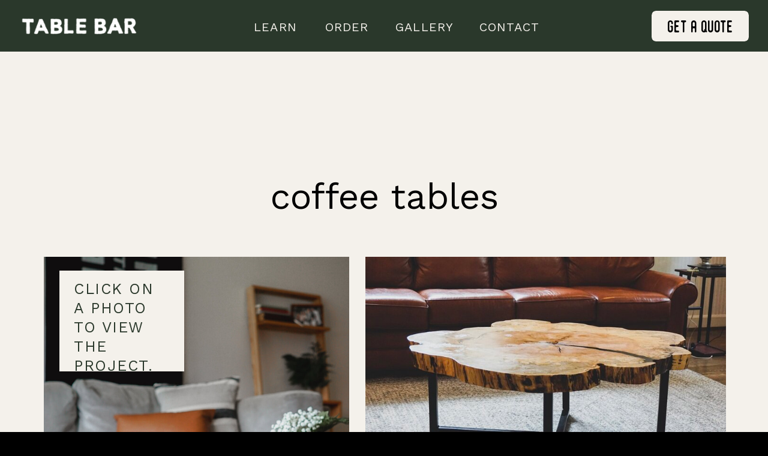

--- FILE ---
content_type: text/html;charset=UTF-8
request_url: https://tablebar.co/coffee-tables
body_size: 16120
content:
<!DOCTYPE html>
<html class="d" lang="">
  <head>
    <meta charset="UTF-8" />
    <meta name="viewport" content="width=device-width, initial-scale=1" />
    <title>Table Bar | Coffee Table Gallery</title>
      <link rel="icon" type="image/png" href="//static.showit.co/200/PGSWOqWsTtGUYSnzbboyYg/107528/monogram_transparent.png" />
      <link rel="preconnect" href="https://static.showit.co" />
      <meta name="description" content="Our coffee tables are one-of-a-kind and custom built to fit your needs and space. Check out our gallery or inquire about your own!" />
      <link rel="canonical" href="https://tablebar.co/coffee-tables" />
      <meta property="og:image" content="https://static.showit.co/1200/iwdZq319RFqQQMRA9y3IHA/107528/img_2794.jpg" />
    
    <!-- Google Tag Manager -->
<script>(function(w,d,s,l,i){w[l]=w[l]||[];w[l].push({'gtm.start':
new Date().getTime(),event:'gtm.js'});var f=d.getElementsByTagName(s)[0],
j=d.createElement(s),dl=l!='dataLayer'?'&l='+l:'';j.async=true;j.src=
'https://www.googletagmanager.com/gtm.js?id='+i+dl;f.parentNode.insertBefore(j,f);
})(window,document,'script','dataLayer','GTM-WX6NTB5');</script>
<!-- End Google Tag Manager -->

<script>
  (function(w, d, t, s, n) {
    w.FlodeskObject = n;
    var fn = function() {
      (w[n].q = w[n].q || []).push(arguments);
    };
    w[n] = w[n] || fn;
    var f = d.getElementsByTagName(t)[0];
    var e = d.createElement(t);
    var h = '?v=' + new Date().getTime();
    e.async = true;
    e.src = s + h;
    f.parentNode.insertBefore(e, f);
  })(window, document, 'script', 'https://assets.flodesk.com/universal.js', 'fd');
</script>
    <link rel="preconnect" href="https://fonts.googleapis.com">
<link rel="preconnect" href="https://fonts.gstatic.com" crossorigin>
<link href="https://fonts.googleapis.com/css?family=Work+Sans:regular|Work+Sans:300" rel="stylesheet" type="text/css"/>
<style>
@font-face{font-family:hamurz regular;src:url('//static.showit.co/file/Dr-QtTknRYq18ietBXXIJA/107528/hamurz-webfont.woff');}
 </style>
    <script id="init_data" type="application/json">
      {"mobile":{"w":320},"desktop":{"w":1200,"bgFillType":"color","bgColor":"colors-7"},"sid":"yc0nxyzkt8-0ogvseaosqq","break":768,"assetURL":"//static.showit.co","contactFormId":"107528/226931","cfAction":"aHR0cHM6Ly9jbGllbnRzZXJ2aWNlLnNob3dpdC5jby9jb250YWN0Zm9ybQ==","sgAction":"aHR0cHM6Ly9jbGllbnRzZXJ2aWNlLnNob3dpdC5jby9zb2NpYWxncmlk","blockData":[{"slug":"closed-nav","visible":"a","states":[{"d":{"bgFillType":"color","bgColor":"#000000:0","bgMediaType":"none"},"m":{"bgFillType":"color","bgColor":"#000000:0","bgMediaType":"none"},"slug":"menu"},{"d":{"bgFillType":"color","bgColor":"#000000:0","bgMediaType":"none"},"m":{"bgFillType":"color","bgColor":"#000000:0","bgMediaType":"none"},"slug":"learn-drop-down"},{"d":{"bgFillType":"color","bgColor":"#000000:0","bgMediaType":"none"},"m":{"bgFillType":"color","bgColor":"#000000:0","bgMediaType":"none"},"slug":"order-drop-down"},{"d":{"bgFillType":"color","bgColor":"#000000:0","bgMediaType":"none"},"m":{"bgFillType":"color","bgColor":"#000000:0","bgMediaType":"none"},"slug":"gallery-drop-down"}],"d":{"h":86,"w":1200,"locking":{"side":"t","scrollOffset":1},"bgFillType":"color","bgColor":"#2a382b","bgMediaType":"none"},"m":{"h":53,"w":320,"locking":{"side":"t","scrollOffset":1},"bgFillType":"color","bgColor":"#2a382b","bgMediaType":"none"},"stateTrans":[{},{},{},{}]},{"slug":"header","visible":"a","states":[],"d":{"h":404,"w":1200,"locking":{},"bgFillType":"color","bgColor":"colors-5","bgMediaType":"image","bgOpacity":100,"bgPos":"cm","bgScale":"cover","bgScroll":"x"},"m":{"h":201,"w":320,"trIn":{"type":"none"},"trOut":{"type":"none"},"stateTrIn":{"type":"none"},"stateTrOut":{"type":"none"},"bgFillType":"color","bgColor":"colors-5","bgMediaType":"image","bgOpacity":100,"bgPos":"lb","bgScale":"cover","bgScroll":"p"},"ps":[{"trigger":"onscreen","type":"show"}]},{"slug":"dining-table-gallery","visible":"a","states":[{"d":{"bgFillType":"color","bgColor":"#000000:0","bgMediaType":"none"},"m":{"bgFillType":"color","bgColor":"#000000:0","bgMediaType":"none"},"slug":"gallery"}],"d":{"h":2510,"w":1200,"locking":{},"nature":"wH","bgFillType":"color","bgColor":"colors-5","bgMediaType":"none"},"m":{"h":931,"w":320,"bgFillType":"color","bgColor":"colors-5","bgMediaType":"none"},"stateTrans":[{}]},{"slug":"footer","visible":"a","states":[{"d":{"bgFillType":"color","bgColor":"#000000:0","bgMediaType":"none"},"m":{"bgFillType":"color","bgColor":"#000000:0","bgMediaType":"none"},"slug":"subscribe-form"},{"d":{"bgFillType":"color","bgColor":"#000000:0","bgMediaType":"none"},"m":{"bgFillType":"color","bgColor":"#000000:0","bgMediaType":"none"},"slug":"success"}],"d":{"h":786,"w":1200,"bgFillType":"color","bgColor":"colors-1","bgMediaType":"none"},"m":{"h":824,"w":320,"bgFillType":"color","bgColor":"colors-1","bgMediaType":"none"},"stateTrans":[{},{}]},{"slug":"copyright","visible":"a","states":[],"d":{"h":116,"w":1200,"bgFillType":"color","bgColor":"colors-5","bgMediaType":"none"},"m":{"h":105,"w":320,"bgFillType":"color","bgColor":"colors-5","bgMediaType":"none"}},{"slug":"open-nav","visible":"a","states":[{"d":{"bgFillType":"color","bgColor":"#000000:0","bgMediaType":"none"},"m":{"bgFillType":"color","bgColor":"#000000:0","bgMediaType":"none"},"slug":"view-1"},{"d":{"bgFillType":"color","bgColor":"#000000:0","bgMediaType":"none"},"m":{"bgFillType":"color","bgColor":"#000000:0","bgMediaType":"none"},"slug":"learn-drop-down"},{"d":{"bgFillType":"color","bgColor":"#000000:0","bgMediaType":"none"},"m":{"bgFillType":"color","bgColor":"#000000:0","bgMediaType":"none"},"slug":"order-drop-down"},{"d":{"bgFillType":"color","bgColor":"#000000:0","bgMediaType":"none"},"m":{"bgFillType":"color","bgColor":"#000000:0","bgMediaType":"none"},"slug":"gallery-drop-down"}],"d":{"h":600,"w":1200,"locking":{"side":"t","scrollOffset":1},"nature":"wH","trIn":{"type":"slide","duration":1,"direction":"Down"},"trOut":{"type":"slide","duration":1,"direction":"Up"},"stateTrIn":{"type":"none"},"stateTrOut":{"type":"none"},"bgFillType":"color","bgColor":"colors-5","bgMediaType":"none","tr":{"in":{"cl":"slideInDown","d":1,"dl":"0"},"out":{"cl":"slideOutUp","d":1,"dl":"0"}}},"m":{"h":500,"w":320,"locking":{"side":"t","scrollOffset":1},"trIn":{"type":"slide","duration":1,"direction":"Down"},"trOut":{"type":"slide","duration":1,"direction":"Up"},"stateTrIn":{"type":"none"},"stateTrOut":{"type":"none"},"bgFillType":"color","bgColor":"colors-5","bgMediaType":"none","tr":{"in":{"cl":"slideInDown","d":1,"dl":"0"},"out":{"cl":"slideOutUp","d":1,"dl":"0"}}},"stateTrans":[{},{},{},{}]}],"elementData":[{"type":"graphic","visible":"a","id":"closed-nav_menu_0","blockId":"closed-nav","m":{"x":-39,"y":9,"w":248,"h":35,"a":0},"d":{"x":-45,"y":-107,"w":354,"h":301,"a":0,"lockH":"l"},"c":{"key":"ctgFvsYxRDai-xapIkej8A/107528/wordmarkw_white-01.png","aspect_ratio":1}},{"type":"text","visible":"d","id":"closed-nav_menu_1","blockId":"closed-nav","m":{"x":109,"y":17,"w":102.60000000000001,"h":19,"a":0},"d":{"x":381,"y":27,"w":76,"h":30,"a":0}},{"type":"text","visible":"d","id":"closed-nav_menu_2","blockId":"closed-nav","m":{"x":109,"y":17,"w":102.60000000000001,"h":19,"a":0},"d":{"x":499,"y":27,"w":78,"h":30,"a":0}},{"type":"text","visible":"d","id":"closed-nav_menu_3","blockId":"closed-nav","m":{"x":109,"y":17,"w":102.60000000000001,"h":19,"a":0},"d":{"x":619,"y":27,"w":97,"h":31,"a":0}},{"type":"text","visible":"d","id":"closed-nav_menu_4","blockId":"closed-nav","m":{"x":109,"y":17,"w":102.60000000000001,"h":19,"a":0},"d":{"x":758,"y":27,"w":102,"h":27,"a":0}},{"type":"simple","visible":"d","id":"closed-nav_menu_5","blockId":"closed-nav","m":{"x":102,"y":441,"w":116,"h":43,"a":0},"d":{"x":1006,"y":18,"w":162,"h":51,"a":0,"lockH":"r"}},{"type":"text","visible":"d","id":"closed-nav_menu_6","blockId":"closed-nav","m":{"x":115,"y":454,"w":93,"h":19,"a":0},"d":{"x":1008,"y":34,"w":160,"h":24,"a":0,"lockH":"r"}},{"type":"icon","visible":"m","id":"closed-nav_menu_7","blockId":"closed-nav","m":{"x":263,"y":2,"w":50,"h":50,"a":0},"d":{"x":580,"y":-12,"w":100,"h":100,"a":0},"pc":[{"type":"show","block":"open-nav"}]},{"type":"graphic","visible":"a","id":"closed-nav_learn-drop-down_0","blockId":"closed-nav","m":{"x":-37,"y":-97,"w":248,"h":248,"a":0},"d":{"x":-45,"y":-103,"w":316,"h":292,"a":0,"lockH":"l"},"c":{"key":"ctgFvsYxRDai-xapIkej8A/107528/wordmarkw_white-01.png","aspect_ratio":1}},{"type":"simple","visible":"d","id":"closed-nav_learn-drop-down_1","blockId":"closed-nav","m":{"x":48,"y":7,"w":118,"h":33,"a":0},"d":{"x":304,"y":73,"w":212,"h":225,"a":0}},{"type":"text","visible":"d","id":"closed-nav_learn-drop-down_2","blockId":"closed-nav","m":{"x":109,"y":14,"w":102.60000000000001,"h":19,"a":0},"d":{"x":326,"y":211,"w":175,"h":24,"a":0}},{"type":"text","visible":"d","id":"closed-nav_learn-drop-down_3","blockId":"closed-nav","m":{"x":109,"y":14,"w":102.60000000000001,"h":19,"a":0},"d":{"x":326,"y":249,"w":175,"h":24,"a":0}},{"type":"text","visible":"d","id":"closed-nav_learn-drop-down_4","blockId":"closed-nav","m":{"x":109,"y":14,"w":102.60000000000001,"h":19,"a":0},"d":{"x":311,"y":138,"w":205,"h":24,"a":0}},{"type":"text","visible":"d","id":"closed-nav_learn-drop-down_5","blockId":"closed-nav","m":{"x":109,"y":14,"w":102.60000000000001,"h":19,"a":0},"d":{"x":327,"y":95,"w":173,"h":31,"a":0}},{"type":"text","visible":"d","id":"closed-nav_learn-drop-down_6","blockId":"closed-nav","m":{"x":109,"y":14,"w":102.60000000000001,"h":19,"a":0},"d":{"x":304,"y":176,"w":218,"h":24,"a":0}},{"type":"simple","visible":"d","id":"closed-nav_learn-drop-down_7","blockId":"closed-nav","m":{"x":102,"y":441,"w":116,"h":43,"a":0},"d":{"x":1006,"y":18,"w":162,"h":51,"a":0,"lockH":"r"}},{"type":"text","visible":"d","id":"closed-nav_learn-drop-down_8","blockId":"closed-nav","m":{"x":115,"y":454,"w":93,"h":19,"a":0},"d":{"x":1008,"y":34,"w":160,"h":24,"a":0,"lockH":"r"}},{"type":"text","visible":"d","id":"closed-nav_learn-drop-down_9","blockId":"closed-nav","m":{"x":109,"y":17,"w":102.60000000000001,"h":19,"a":0},"d":{"x":371,"y":27,"w":76,"h":30,"a":0}},{"type":"text","visible":"d","id":"closed-nav_learn-drop-down_10","blockId":"closed-nav","m":{"x":109,"y":17,"w":102.60000000000001,"h":19,"a":0},"d":{"x":484,"y":27,"w":78,"h":30,"a":0}},{"type":"text","visible":"d","id":"closed-nav_learn-drop-down_11","blockId":"closed-nav","m":{"x":109,"y":17,"w":102.60000000000001,"h":19,"a":0},"d":{"x":599,"y":27,"w":97,"h":31,"a":0}},{"type":"text","visible":"d","id":"closed-nav_learn-drop-down_12","blockId":"closed-nav","m":{"x":109,"y":17,"w":102.60000000000001,"h":19,"a":0},"d":{"x":733,"y":27,"w":97,"h":27,"a":0}},{"type":"simple","visible":"d","id":"closed-nav_order-drop-down_0","blockId":"closed-nav","m":{"x":48,"y":7,"w":118,"h":33,"a":0},"d":{"x":415,"y":73,"w":212,"h":64,"a":0}},{"type":"graphic","visible":"a","id":"closed-nav_order-drop-down_1","blockId":"closed-nav","m":{"x":-37,"y":-97,"w":248,"h":248,"a":0},"d":{"x":-45,"y":-103,"w":316,"h":292,"a":0,"lockH":"l"},"c":{"key":"ctgFvsYxRDai-xapIkej8A/107528/wordmarkw_white-01.png","aspect_ratio":1}},{"type":"icon","visible":"m","id":"closed-nav_order-drop-down_2","blockId":"closed-nav","m":{"x":263,"y":-1,"w":50,"h":50,"a":0},"d":{"x":580,"y":-12,"w":100,"h":100,"a":0}},{"type":"text","visible":"d","id":"closed-nav_order-drop-down_3","blockId":"closed-nav","m":{"x":109,"y":14,"w":102.60000000000001,"h":19,"a":0},"d":{"x":429,"y":95,"w":188,"h":20,"a":0}},{"type":"simple","visible":"d","id":"closed-nav_order-drop-down_4","blockId":"closed-nav","m":{"x":102,"y":441,"w":116,"h":43,"a":0},"d":{"x":1006,"y":18,"w":162,"h":51,"a":0,"lockH":"r"}},{"type":"text","visible":"d","id":"closed-nav_order-drop-down_5","blockId":"closed-nav","m":{"x":115,"y":454,"w":93,"h":19,"a":0},"d":{"x":1008,"y":34,"w":160,"h":24,"a":0,"lockH":"r"}},{"type":"text","visible":"d","id":"closed-nav_order-drop-down_6","blockId":"closed-nav","m":{"x":109,"y":17,"w":102.60000000000001,"h":19,"a":0},"d":{"x":371,"y":27,"w":76,"h":30,"a":0}},{"type":"text","visible":"d","id":"closed-nav_order-drop-down_7","blockId":"closed-nav","m":{"x":109,"y":17,"w":102.60000000000001,"h":19,"a":0},"d":{"x":484,"y":27,"w":78,"h":30,"a":0}},{"type":"text","visible":"d","id":"closed-nav_order-drop-down_8","blockId":"closed-nav","m":{"x":109,"y":17,"w":102.60000000000001,"h":19,"a":0},"d":{"x":599,"y":27,"w":97,"h":31,"a":0}},{"type":"text","visible":"d","id":"closed-nav_order-drop-down_9","blockId":"closed-nav","m":{"x":109,"y":17,"w":102.60000000000001,"h":19,"a":0},"d":{"x":733,"y":27,"w":97,"h":27,"a":0}},{"type":"graphic","visible":"a","id":"closed-nav_gallery-drop-down_0","blockId":"closed-nav","m":{"x":-37,"y":-97,"w":248,"h":248,"a":0},"d":{"x":-45,"y":-103,"w":316,"h":292,"a":0,"lockH":"l"},"c":{"key":"ctgFvsYxRDai-xapIkej8A/107528/wordmarkw_white-01.png","aspect_ratio":1}},{"type":"simple","visible":"d","id":"closed-nav_gallery-drop-down_1","blockId":"closed-nav","m":{"x":48,"y":7,"w":118,"h":33,"a":0},"d":{"x":541,"y":73,"w":212,"h":192,"a":0}},{"type":"icon","visible":"m","id":"closed-nav_gallery-drop-down_2","blockId":"closed-nav","m":{"x":263,"y":2,"w":50,"h":50,"a":0},"d":{"x":580,"y":-12,"w":100,"h":100,"a":0},"pc":[{"type":"show","block":"open-nav"}]},{"type":"text","visible":"d","id":"closed-nav_gallery-drop-down_3","blockId":"closed-nav","m":{"x":109,"y":14,"w":102.60000000000001,"h":19,"a":0},"d":{"x":560,"y":174,"w":175,"h":24,"a":0}},{"type":"text","visible":"d","id":"closed-nav_gallery-drop-down_4","blockId":"closed-nav","m":{"x":109,"y":14,"w":102.60000000000001,"h":19,"a":0},"d":{"x":552,"y":142,"w":191,"h":20,"a":0}},{"type":"text","visible":"d","id":"closed-nav_gallery-drop-down_5","blockId":"closed-nav","m":{"x":109,"y":14,"w":102.60000000000001,"h":19,"a":0},"d":{"x":561,"y":102,"w":173,"h":20,"a":0}},{"type":"text","visible":"d","id":"closed-nav_gallery-drop-down_7","blockId":"closed-nav","m":{"x":109,"y":14,"w":102.60000000000001,"h":19,"a":0},"d":{"x":560,"y":213,"w":175,"h":25,"a":0}},{"type":"simple","visible":"d","id":"closed-nav_gallery-drop-down_8","blockId":"closed-nav","m":{"x":102,"y":441,"w":116,"h":43,"a":0},"d":{"x":1006,"y":18,"w":162,"h":51,"a":0,"lockH":"r"}},{"type":"text","visible":"d","id":"closed-nav_gallery-drop-down_9","blockId":"closed-nav","m":{"x":115,"y":454,"w":93,"h":19,"a":0},"d":{"x":1008,"y":34,"w":160,"h":24,"a":0,"lockH":"r"}},{"type":"text","visible":"d","id":"closed-nav_gallery-drop-down_10","blockId":"closed-nav","m":{"x":109,"y":17,"w":102.60000000000001,"h":19,"a":0},"d":{"x":371,"y":27,"w":76,"h":30,"a":0}},{"type":"text","visible":"d","id":"closed-nav_gallery-drop-down_11","blockId":"closed-nav","m":{"x":109,"y":17,"w":102.60000000000001,"h":19,"a":0},"d":{"x":484,"y":27,"w":78,"h":30,"a":0}},{"type":"text","visible":"d","id":"closed-nav_gallery-drop-down_12","blockId":"closed-nav","m":{"x":109,"y":17,"w":102.60000000000001,"h":19,"a":0},"d":{"x":599,"y":27,"w":97,"h":31,"a":0}},{"type":"text","visible":"d","id":"closed-nav_gallery-drop-down_13","blockId":"closed-nav","m":{"x":109,"y":17,"w":102.60000000000001,"h":19,"a":0},"d":{"x":733,"y":27,"w":97,"h":27,"a":0}},{"type":"text","visible":"a","id":"header_0","blockId":"header","m":{"x":38,"y":130,"w":245,"h":44,"a":0},"d":{"x":215,"y":286,"w":771,"h":118,"a":0}},{"type":"graphic","visible":"a","id":"dining-table-gallery_gallery_0","blockId":"dining-table-gallery","m":{"x":161,"y":15,"w":147,"h":185,"a":0},"d":{"x":33,"y":24,"w":509,"h":737,"a":0},"c":{"key":"50SWS9kYQla1FW_3XItkSg/107528/dsc06215.jpg","aspect_ratio":0.7089}},{"type":"simple","visible":"d","id":"dining-table-gallery_gallery_1","blockId":"dining-table-gallery","m":{"x":48,"y":380,"w":224,"h":1773.8,"a":0},"d":{"x":59,"y":47,"w":208,"h":168,"a":0}},{"type":"text","visible":"a","id":"dining-table-gallery_gallery_2","blockId":"dining-table-gallery","m":{"x":12,"y":16,"w":127,"h":55,"a":0},"d":{"x":83,"y":62,"w":159,"h":140,"a":0}},{"type":"graphic","visible":"a","id":"dining-table-gallery_gallery_3","blockId":"dining-table-gallery","m":{"x":13,"y":209,"w":175,"h":120,"a":0},"d":{"x":569,"y":454,"w":600,"h":414,"a":0},"c":{"key":"T3g8GKhEQbalMeFNnf4CjQ/107528/fahrnbach-3.jpg","aspect_ratio":1.41667}},{"type":"graphic","visible":"a","id":"dining-table-gallery_gallery_4","blockId":"dining-table-gallery","m":{"x":13,"y":86,"w":139,"h":114,"a":0},"d":{"x":569,"y":24,"w":601,"h":405,"a":0},"c":{"key":"hA9tU2vJRD-XxFpUnzH1AA/107528/dsc02866.jpg","aspect_ratio":1.56172}},{"type":"graphic","visible":"a","id":"dining-table-gallery_gallery_5","blockId":"dining-table-gallery","m":{"x":198,"y":211,"w":110,"h":118,"a":0},"d":{"x":36,"y":787,"w":506,"h":346,"a":0},"c":{"key":"PC_ChtyxRKah24M19iv8eQ/107528/dsc03966.jpg","aspect_ratio":1.49644}},{"type":"graphic","visible":"a","id":"dining-table-gallery_gallery_6","blockId":"dining-table-gallery","m":{"x":13,"y":338,"w":96,"h":128,"a":0},"d":{"x":931,"y":893,"w":235,"h":285,"a":0},"c":{"key":"_J6YfdLPSK6N-9_byVWL_A/107528/dsc03002.jpg","aspect_ratio":0.66832}},{"type":"graphic","visible":"a","id":"dining-table-gallery_gallery_7","blockId":"dining-table-gallery","m":{"x":187,"y":476,"w":121,"h":148,"a":0},"d":{"x":36,"y":1536,"w":274,"h":397,"a":0},"c":{"key":"cOXgAI6CQ42ZmK94MnCodQ/107528/img_3449.jpg","aspect_ratio":0.71875}},{"type":"graphic","visible":"a","id":"dining-table-gallery_gallery_8","blockId":"dining-table-gallery","m":{"x":119,"y":338,"w":189,"h":128,"a":0},"d":{"x":569,"y":893,"w":335,"h":285,"a":0},"c":{"key":"iwdZq319RFqQQMRA9y3IHA/107528/img_2794.jpg","aspect_ratio":1.43889}},{"type":"graphic","visible":"a","id":"dining-table-gallery_gallery_9","blockId":"dining-table-gallery","m":{"x":15,"y":476,"w":164,"h":98,"a":0},"d":{"x":569,"y":1203,"w":597,"h":307,"a":0,"gs":{"s":70}},"c":{"key":"_DFuqYtyTTuUbELfDfmbXQ/107528/dsc01368.jpg","aspect_ratio":1.4963}},{"type":"graphic","visible":"a","id":"dining-table-gallery_gallery_10","blockId":"dining-table-gallery","m":{"x":187,"y":633,"w":121,"h":86,"a":0},"d":{"x":338,"y":1536,"w":828,"h":397,"a":0,"gs":{"s":15}},"c":{"key":"DG1fpA-ZRjC9cPssv2MtgQ/107528/dsc02785.jpg","aspect_ratio":1.44531}},{"type":"graphic","visible":"a","id":"dining-table-gallery_gallery_11","blockId":"dining-table-gallery","m":{"x":15,"y":583,"w":164,"h":117,"a":0},"d":{"x":37,"y":1958,"w":460,"h":337,"a":0},"c":{"key":"Je9ibehpSeeDDUwfpsdNrQ/107528/dsc03434.jpg","aspect_ratio":1.4963}},{"type":"graphic","visible":"a","id":"dining-table-gallery_gallery_12","blockId":"dining-table-gallery","m":{"x":18,"y":709,"w":160,"h":130,"a":0},"d":{"x":36,"y":1153,"w":506,"h":353,"a":0},"c":{"key":"c0wui_VqTC-wm4GQoh_TmQ/107528/dsc02496.jpg","aspect_ratio":1.4963}},{"type":"graphic","visible":"a","id":"dining-table-gallery_gallery_13","blockId":"dining-table-gallery","m":{"x":189,"y":728,"w":120,"h":164,"a":0},"d":{"x":527,"y":1958,"w":640,"h":473,"a":0},"c":{"key":"ZetuqLC_RrWjkJXxwfQTNw/107528/nds07746.jpg","aspect_ratio":0.6665}},{"type":"iframe","visible":"a","id":"footer_subscribe-form_0","blockId":"footer","m":{"x":48,"y":359,"w":224,"h":355,"a":0},"d":{"x":362,"y":334,"w":480,"h":314,"a":0}},{"type":"icon","visible":"a","id":"footer_subscribe-form_1","blockId":"footer","m":{"x":178,"y":766,"w":15,"h":15,"a":0},"d":{"x":632,"y":702,"w":18,"h":18,"a":0}},{"type":"icon","visible":"a","id":"footer_subscribe-form_2","blockId":"footer","m":{"x":153,"y":766,"w":15,"h":15,"a":0},"d":{"x":591,"y":702,"w":18,"h":18,"a":0}},{"type":"icon","visible":"a","id":"footer_subscribe-form_3","blockId":"footer","m":{"x":128,"y":766,"w":15,"h":15,"a":0},"d":{"x":549,"y":702,"w":18,"h":18,"a":0}},{"type":"text","visible":"a","id":"footer_subscribe-form_4","blockId":"footer","m":{"x":15,"y":741,"w":290,"h":26,"a":0},"d":{"x":500,"y":663,"w":200,"h":20,"a":0}},{"type":"text","visible":"a","id":"footer_subscribe-form_5","blockId":"footer","m":{"x":23,"y":187,"w":275,"h":185,"a":0},"d":{"x":249,"y":179,"w":702,"h":133,"a":0}},{"type":"text","visible":"a","id":"footer_subscribe-form_6","blockId":"footer","m":{"x":47,"y":132,"w":226,"h":46,"a":0},"d":{"x":394,"y":121,"w":413,"h":44,"a":0}},{"type":"text","visible":"a","id":"footer_subscribe-form_7","blockId":"footer","m":{"x":68,"y":43,"w":186,"h":72,"a":0},"d":{"x":360,"y":63,"w":482,"h":45,"a":0}},{"type":"text","visible":"a","id":"footer_success_0","blockId":"footer","m":{"x":69,"y":222,"w":182,"h":52,"a":0},"d":{"x":398,"y":296,"w":404,"h":89,"a":0}},{"type":"text","visible":"a","id":"footer_success_1","blockId":"footer","m":{"x":37,"y":299,"w":246,"h":18,"a":0},"d":{"x":393,"y":416,"w":414,"h":51,"a":0}},{"type":"text","visible":"a","id":"copyright_0","blockId":"copyright","m":{"x":8,"y":43,"w":304,"h":13,"a":0},"d":{"x":507,"y":60,"w":188,"h":18,"a":0}},{"type":"text","visible":"a","id":"copyright_1","blockId":"copyright","m":{"x":8,"y":29,"w":304,"h":14,"a":0},"d":{"x":475,"y":43,"w":251,"h":16,"a":0}},{"type":"icon","visible":"m","id":"open-nav_view-1_0","blockId":"open-nav","m":{"x":284,"y":19,"w":25,"h":24,"a":0,"lockV":"t"},"d":{"x":24,"y":24,"w":32,"h":32,"a":0,"lockH":"l","lockV":"t"},"pc":[{"type":"hide","block":"open-nav"}]},{"type":"icon","visible":"m","id":"open-nav_view-1_1","blockId":"open-nav","m":{"x":176,"y":429,"w":16,"h":17,"a":0},"d":{"x":631,"y":541,"w":18,"h":18,"a":0,"lockV":"b"}},{"type":"icon","visible":"m","id":"open-nav_view-1_2","blockId":"open-nav","m":{"x":151,"y":429,"w":16,"h":16,"a":0},"d":{"x":591,"y":541,"w":18,"h":18,"a":0,"lockV":"b"}},{"type":"icon","visible":"m","id":"open-nav_view-1_3","blockId":"open-nav","m":{"x":128,"y":428,"w":15,"h":18,"a":0},"d":{"x":551,"y":541,"w":18,"h":18,"a":0,"lockV":"b"}},{"type":"text","visible":"a","id":"open-nav_view-1_4","blockId":"open-nav","m":{"x":117,"y":405,"w":87,"h":20,"a":0},"d":{"x":529,"y":502,"w":143,"h":22,"a":0,"lockH":"s","lockV":"b"}},{"type":"text","visible":"m","id":"open-nav_view-1_5","blockId":"open-nav","m":{"x":120,"y":301,"w":80,"h":27,"a":0},"d":{"x":425,"y":309,"w":351,"h":44,"a":0},"pc":[{"type":"hide","block":"open-nav"}]},{"type":"icon","visible":"m","id":"open-nav_view-1_6","blockId":"open-nav","m":{"x":205,"y":258,"w":24,"h":28,"a":0},"d":{"x":636,"y":143,"w":49,"h":55,"a":0}},{"type":"text","visible":"m","id":"open-nav_view-1_7","blockId":"open-nav","m":{"x":120,"y":258,"w":81,"h":27,"a":0},"d":{"x":425,"y":255,"w":351,"h":44,"a":0}},{"type":"icon","visible":"m","id":"open-nav_view-1_8","blockId":"open-nav","m":{"x":195,"y":215,"w":24,"h":28,"a":0},"d":{"x":636,"y":143,"w":49,"h":55,"a":0}},{"type":"text","visible":"m","id":"open-nav_view-1_9","blockId":"open-nav","m":{"x":131,"y":215,"w":57,"h":27,"a":0},"d":{"x":425,"y":202,"w":351,"h":44,"a":0}},{"type":"icon","visible":"m","id":"open-nav_view-1_10","blockId":"open-nav","m":{"x":195,"y":173,"w":24,"h":28,"a":0},"d":{"x":636,"y":143,"w":49,"h":55,"a":0}},{"type":"text","visible":"m","id":"open-nav_view-1_11","blockId":"open-nav","m":{"x":131,"y":172,"w":57,"h":27,"a":0},"d":{"x":425,"y":149,"w":351,"h":44,"a":0}},{"type":"text","visible":"m","id":"open-nav_view-1_12","blockId":"open-nav","m":{"x":136,"y":129,"w":49,"h":27,"a":0},"d":{"x":425,"y":96,"w":351,"h":44,"a":0},"pc":[{"type":"hide","block":"open-nav"}]},{"type":"text","visible":"m","id":"open-nav_learn-drop-down_0","blockId":"open-nav","m":{"x":136,"y":302,"w":48,"h":27,"a":0},"d":{"x":425,"y":309,"w":351,"h":44,"a":0},"pc":[{"type":"hide","block":"open-nav"}]},{"type":"text","visible":"m","id":"open-nav_learn-drop-down_1","blockId":"open-nav","m":{"x":120,"y":258,"w":81,"h":27,"a":0},"d":{"x":425,"y":255,"w":351,"h":44,"a":0},"pc":[{"type":"show","block":"open-nav"}]},{"type":"text","visible":"m","id":"open-nav_learn-drop-down_2","blockId":"open-nav","m":{"x":132,"y":215,"w":57,"h":27,"a":0},"d":{"x":425,"y":202,"w":351,"h":44,"a":0},"pc":[{"type":"show","block":"open-nav"}]},{"type":"text","visible":"m","id":"open-nav_learn-drop-down_3","blockId":"open-nav","m":{"x":79,"y":258,"w":162,"h":27,"a":0},"d":{"x":425,"y":258,"w":351,"h":44,"a":0},"pc":[{"type":"show","block":"open-nav"}]},{"type":"simple","visible":"m","id":"open-nav_learn-drop-down_4","blockId":"open-nav","m":{"x":28,"y":203,"w":260,"h":298,"a":0,"trIn":{"cl":"slideInDown","d":0,"dl":"0"}},"d":{"x":392,"y":194,"w":430,"h":100,"a":0,"trIn":{"cl":"slideInDown","d":0,"dl":"0"}}},{"type":"text","visible":"m","id":"open-nav_learn-drop-down_5","blockId":"open-nav","m":{"x":69,"y":310,"w":182,"h":22,"a":0},"d":{"x":424,"y":265,"w":351,"h":26,"a":0}},{"type":"text","visible":"m","id":"open-nav_learn-drop-down_6","blockId":"open-nav","m":{"x":47,"y":342,"w":232,"h":22,"a":0},"d":{"x":424,"y":265,"w":351,"h":26,"a":0}},{"type":"text","visible":"m","id":"open-nav_learn-drop-down_7","blockId":"open-nav","m":{"x":51,"y":246,"w":219,"h":22,"a":0},"d":{"x":425,"y":235,"w":351,"h":24,"a":0}},{"type":"text","visible":"m","id":"open-nav_learn-drop-down_8","blockId":"open-nav","m":{"x":69,"y":215,"w":182,"h":21,"a":0},"d":{"x":424,"y":202,"w":351,"h":27,"a":0}},{"type":"icon","visible":"m","id":"open-nav_learn-drop-down_9","blockId":"open-nav","m":{"x":284,"y":19,"w":25,"h":24,"a":0,"lockV":"t"},"d":{"x":24,"y":24,"w":32,"h":32,"a":0,"lockH":"l","lockV":"t"},"pc":[{"type":"hide","block":"open-nav"}]},{"type":"icon","visible":"a","id":"open-nav_learn-drop-down_10","blockId":"open-nav","m":{"x":195,"y":173,"w":24,"h":28,"a":0},"d":{"x":636,"y":143,"w":49,"h":55,"a":0}},{"type":"text","visible":"a","id":"open-nav_learn-drop-down_11","blockId":"open-nav","m":{"x":136,"y":129,"w":49,"h":27,"a":0},"d":{"x":425,"y":96,"w":351,"h":44,"a":0},"pc":[{"type":"hide","block":"open-nav"}]},{"type":"icon","visible":"a","id":"open-nav_learn-drop-down_12","blockId":"open-nav","m":{"x":176,"y":429,"w":16,"h":17,"a":0},"d":{"x":631,"y":541,"w":18,"h":18,"a":0,"lockV":"b"}},{"type":"icon","visible":"a","id":"open-nav_learn-drop-down_13","blockId":"open-nav","m":{"x":151,"y":429,"w":16,"h":16,"a":0},"d":{"x":591,"y":541,"w":18,"h":18,"a":0,"lockV":"b"}},{"type":"icon","visible":"a","id":"open-nav_learn-drop-down_14","blockId":"open-nav","m":{"x":128,"y":428,"w":15,"h":18,"a":0},"d":{"x":551,"y":541,"w":18,"h":18,"a":0,"lockV":"b"}},{"type":"text","visible":"a","id":"open-nav_learn-drop-down_15","blockId":"open-nav","m":{"x":117,"y":405,"w":87,"h":20,"a":0},"d":{"x":529,"y":502,"w":143,"h":22,"a":0,"lockH":"s","lockV":"b"}},{"type":"text","visible":"m","id":"open-nav_learn-drop-down_16","blockId":"open-nav","m":{"x":131,"y":172,"w":57,"h":27,"a":0},"d":{"x":425,"y":149,"w":351,"h":44,"a":0}},{"type":"text","visible":"m","id":"open-nav_learn-drop-down_17","blockId":"open-nav","m":{"x":51,"y":278,"w":219,"h":22,"a":0},"d":{"x":425,"y":235,"w":351,"h":24,"a":0}},{"type":"icon","visible":"m","id":"open-nav_order-drop-down_0","blockId":"open-nav","m":{"x":176,"y":429,"w":16,"h":17,"a":0},"d":{"x":631,"y":541,"w":18,"h":18,"a":0,"lockV":"b"}},{"type":"icon","visible":"m","id":"open-nav_order-drop-down_1","blockId":"open-nav","m":{"x":151,"y":429,"w":16,"h":16,"a":0},"d":{"x":591,"y":541,"w":18,"h":18,"a":0,"lockV":"b"}},{"type":"icon","visible":"m","id":"open-nav_order-drop-down_2","blockId":"open-nav","m":{"x":128,"y":428,"w":15,"h":18,"a":0},"d":{"x":551,"y":541,"w":18,"h":18,"a":0,"lockV":"b"}},{"type":"text","visible":"m","id":"open-nav_order-drop-down_3","blockId":"open-nav","m":{"x":117,"y":405,"w":87,"h":20,"a":0},"d":{"x":529,"y":502,"w":143,"h":22,"a":0,"lockH":"s","lockV":"b"}},{"type":"text","visible":"m","id":"open-nav_order-drop-down_4","blockId":"open-nav","m":{"x":136,"y":302,"w":48,"h":27,"a":0},"d":{"x":425,"y":309,"w":351,"h":44,"a":0},"pc":[{"type":"hide","block":"open-nav"}]},{"type":"text","visible":"m","id":"open-nav_order-drop-down_5","blockId":"open-nav","m":{"x":120,"y":258,"w":81,"h":27,"a":0},"d":{"x":425,"y":255,"w":351,"h":44,"a":0},"pc":[{"type":"show","block":"open-nav"}]},{"type":"simple","visible":"m","id":"open-nav_order-drop-down_6","blockId":"open-nav","m":{"x":48,"y":249,"w":224,"h":88,"a":0,"trIn":{"cl":"slideInDown","d":0,"dl":"0"}},"d":{"x":359,"y":246,"w":480,"h":58,"a":0}},{"type":"text","visible":"m","id":"open-nav_order-drop-down_7","blockId":"open-nav","m":{"x":62,"y":259,"w":196,"h":21,"a":0},"d":{"x":427,"y":245,"w":351,"h":27,"a":0}},{"type":"icon","visible":"m","id":"open-nav_order-drop-down_8","blockId":"open-nav","m":{"x":284,"y":19,"w":25,"h":24,"a":0,"lockV":"t"},"d":{"x":24,"y":24,"w":32,"h":32,"a":0,"lockH":"l","lockV":"t"},"pc":[{"type":"hide","block":"open-nav"}]},{"type":"icon","visible":"m","id":"open-nav_order-drop-down_9","blockId":"open-nav","m":{"x":195,"y":173,"w":24,"h":28,"a":0},"d":{"x":636,"y":143,"w":49,"h":55,"a":0}},{"type":"icon","visible":"m","id":"open-nav_order-drop-down_10","blockId":"open-nav","m":{"x":195,"y":215,"w":24,"h":28,"a":0},"d":{"x":636,"y":143,"w":49,"h":55,"a":0}},{"type":"text","visible":"m","id":"open-nav_order-drop-down_11","blockId":"open-nav","m":{"x":131,"y":215,"w":57,"h":27,"a":0},"d":{"x":425,"y":202,"w":351,"h":44,"a":0}},{"type":"text","visible":"m","id":"open-nav_order-drop-down_12","blockId":"open-nav","m":{"x":136,"y":129,"w":49,"h":27,"a":0},"d":{"x":425,"y":96,"w":351,"h":44,"a":0},"pc":[{"type":"hide","block":"open-nav"}]},{"type":"text","visible":"m","id":"open-nav_order-drop-down_13","blockId":"open-nav","m":{"x":131,"y":172,"w":57,"h":27,"a":0},"d":{"x":425,"y":149,"w":351,"h":44,"a":0}},{"type":"icon","visible":"m","id":"open-nav_gallery-drop-down_0","blockId":"open-nav","m":{"x":176,"y":459,"w":16,"h":17,"a":0},"d":{"x":631,"y":541,"w":18,"h":18,"a":0,"lockV":"b"}},{"type":"icon","visible":"m","id":"open-nav_gallery-drop-down_1","blockId":"open-nav","m":{"x":151,"y":459,"w":16,"h":16,"a":0},"d":{"x":591,"y":541,"w":18,"h":18,"a":0,"lockV":"b"}},{"type":"icon","visible":"m","id":"open-nav_gallery-drop-down_2","blockId":"open-nav","m":{"x":128,"y":458,"w":15,"h":18,"a":0},"d":{"x":551,"y":541,"w":18,"h":18,"a":0,"lockV":"b"}},{"type":"text","visible":"m","id":"open-nav_gallery-drop-down_3","blockId":"open-nav","m":{"x":117,"y":438,"w":87,"h":20,"a":0},"d":{"x":529,"y":502,"w":143,"h":22,"a":0,"lockH":"s","lockV":"b"}},{"type":"text","visible":"m","id":"open-nav_gallery-drop-down_4","blockId":"open-nav","m":{"x":120,"y":258,"w":81,"h":27,"a":0},"d":{"x":425,"y":255,"w":351,"h":44,"a":0},"pc":[{"type":"show","block":"open-nav"}]},{"type":"simple","visible":"m","id":"open-nav_gallery-drop-down_5","blockId":"open-nav","m":{"x":48,"y":289,"w":224,"h":114,"a":0,"trIn":{"cl":"slideInDown","d":0,"dl":"0"}},"d":{"x":359,"y":246,"w":480,"h":58,"a":0}},{"type":"text","visible":"m","id":"open-nav_gallery-drop-down_6","blockId":"open-nav","m":{"x":69,"y":328,"w":182,"h":21,"a":0},"d":{"x":427,"y":277,"w":351,"h":27,"a":0}},{"type":"text","visible":"m","id":"open-nav_gallery-drop-down_7","blockId":"open-nav","m":{"x":69,"y":299,"w":182,"h":21,"a":0},"d":{"x":427,"y":245,"w":351,"h":27,"a":0}},{"type":"icon","visible":"m","id":"open-nav_gallery-drop-down_8","blockId":"open-nav","m":{"x":284,"y":19,"w":25,"h":24,"a":0,"lockV":"t"},"d":{"x":24,"y":24,"w":32,"h":32,"a":0,"lockH":"l","lockV":"t"},"pc":[{"type":"hide","block":"open-nav"}]},{"type":"icon","visible":"m","id":"open-nav_gallery-drop-down_9","blockId":"open-nav","m":{"x":195,"y":173,"w":24,"h":28,"a":0},"d":{"x":636,"y":143,"w":49,"h":55,"a":0}},{"type":"text","visible":"m","id":"open-nav_gallery-drop-down_10","blockId":"open-nav","m":{"x":131,"y":215,"w":57,"h":27,"a":0},"d":{"x":425,"y":202,"w":351,"h":44,"a":0}},{"type":"text","visible":"m","id":"open-nav_gallery-drop-down_11","blockId":"open-nav","m":{"x":136,"y":129,"w":49,"h":27,"a":0},"d":{"x":425,"y":96,"w":351,"h":44,"a":0},"pc":[{"type":"hide","block":"open-nav"}]},{"type":"text","visible":"m","id":"open-nav_gallery-drop-down_12","blockId":"open-nav","m":{"x":69,"y":355,"w":182,"h":21,"a":0},"d":{"x":427,"y":277,"w":351,"h":27,"a":0}},{"type":"text","visible":"m","id":"open-nav_gallery-drop-down_14","blockId":"open-nav","m":{"x":62,"y":382,"w":196,"h":21,"a":0},"d":{"x":427,"y":277,"w":351,"h":27,"a":0}},{"type":"icon","visible":"m","id":"open-nav_gallery-drop-down_15","blockId":"open-nav","m":{"x":195,"y":215,"w":24,"h":28,"a":0},"d":{"x":636,"y":143,"w":49,"h":55,"a":0}},{"type":"icon","visible":"m","id":"open-nav_gallery-drop-down_16","blockId":"open-nav","m":{"x":205,"y":258,"w":24,"h":28,"a":0},"d":{"x":636,"y":143,"w":49,"h":55,"a":0}},{"type":"text","visible":"m","id":"open-nav_gallery-drop-down_17","blockId":"open-nav","m":{"x":131,"y":172,"w":57,"h":27,"a":0},"d":{"x":425,"y":149,"w":351,"h":44,"a":0}}]}
    </script>
    <link
      rel="stylesheet"
      type="text/css"
      href="https://cdnjs.cloudflare.com/ajax/libs/animate.css/3.4.0/animate.min.css"
    />
    <script
      id="si-jquery"
      src="https://ajax.googleapis.com/ajax/libs/jquery/3.5.1/jquery.min.js"
    ></script>
    		
		<script src="//lib.showit.co/engine/2.2.4/showit-lib.min.js"></script>
		<script src="//lib.showit.co/engine/2.2.4/showit.min.js"></script>

    <script>
      
      function initPage(){
      
      }
    </script>
    <link rel="stylesheet" type="text/css" href="//lib.showit.co/engine/2.2.4/showit.css" />
    <style id="si-page-css">
      html.m {background-color:rgba(0,0,0,1);}
html.d {background-color:rgba(0,0,0,1);}
.d .st-d-title {color:rgba(42,56,43,1);text-transform:lowercase;line-height:1.2;letter-spacing:0em;font-size:40px;text-align:left;font-family:'hamurz regular';font-weight:400;font-style:normal;}
.d .st-d-title.se-rc a {color:rgba(42,56,43,1);}
.d .st-d-title.se-rc a:hover {text-decoration:underline;color:rgba(42,56,43,1);opacity:0.8;}
.m .st-m-title {color:rgba(42,56,43,1);text-transform:lowercase;line-height:1.2;letter-spacing:0em;font-size:36px;text-align:left;font-family:'hamurz regular';font-weight:400;font-style:normal;}
.m .st-m-title.se-rc a {color:rgba(42,56,43,1);}
.m .st-m-title.se-rc a:hover {text-decoration:underline;color:rgba(42,56,43,1);opacity:0.8;}
.d .st-d-heading {color:rgba(42,56,43,1);text-transform:lowercase;line-height:1.2;letter-spacing:0em;font-size:36px;text-align:center;font-family:'hamurz regular';font-weight:400;font-style:normal;}
.d .st-d-heading.se-rc a {text-decoration:none;color:rgba(42,56,43,1);}
.d .st-d-heading.se-rc a:hover {text-decoration:none;color:rgba(42,56,43,1);opacity:0.8;}
.m .st-m-heading {color:rgba(42,56,43,1);text-transform:lowercase;line-height:1.2;letter-spacing:0em;font-size:40px;text-align:center;font-family:'hamurz regular';font-weight:400;font-style:normal;}
.m .st-m-heading.se-rc a {text-decoration:none;color:rgba(42,56,43,1);}
.m .st-m-heading.se-rc a:hover {text-decoration:none;color:rgba(42,56,43,1);opacity:0.8;}
.d .st-d-subheading {color:rgba(42,56,43,1);text-transform:uppercase;line-height:1.2;letter-spacing:0.1em;font-size:26px;text-align:center;font-family:'Work Sans';font-weight:300;font-style:normal;}
.d .st-d-subheading.se-rc a {color:rgba(42,56,43,1);}
.d .st-d-subheading.se-rc a:hover {text-decoration:underline;color:rgba(42,56,43,1);opacity:0.8;}
.m .st-m-subheading {color:rgba(42,56,43,1);text-transform:uppercase;line-height:1.2;letter-spacing:0em;font-size:22px;text-align:center;font-family:'Work Sans';font-weight:300;font-style:normal;}
.m .st-m-subheading.se-rc a {color:rgba(42,56,43,1);}
.m .st-m-subheading.se-rc a:hover {text-decoration:underline;color:rgba(42,56,43,1);opacity:0.8;}
.d .st-d-paragraph {color:rgba(42,56,43,1);line-height:1.8;letter-spacing:0.06em;font-size:16px;text-align:left;font-family:'Work Sans';font-weight:300;font-style:normal;}
.d .st-d-paragraph.se-rc a {color:rgba(42,56,43,1);}
.d .st-d-paragraph.se-rc a:hover {text-decoration:underline;color:rgba(42,56,43,1);opacity:0.8;}
.m .st-m-paragraph {color:rgba(42,56,43,1);line-height:1.8;letter-spacing:0em;font-size:14px;text-align:left;font-family:'Work Sans';font-weight:300;font-style:normal;}
.m .st-m-paragraph.se-rc a {color:rgba(42,56,43,1);}
.m .st-m-paragraph.se-rc a:hover {text-decoration:underline;color:rgba(42,56,43,1);opacity:0.8;}
.sib-closed-nav {z-index:200;}
.m .sib-closed-nav {height:53px;}
.d .sib-closed-nav {height:86px;}
.m .sib-closed-nav .ss-bg {background-color:rgba(42,56,43,1);}
.d .sib-closed-nav .ss-bg {background-color:rgba(42,56,43,1);}
.m .sib-closed-nav .sis-closed-nav_menu {background-color:rgba(0,0,0,0);}
.d .sib-closed-nav .sis-closed-nav_menu {background-color:rgba(0,0,0,0);}
.d .sie-closed-nav_menu_0 {left:-45px;top:-107px;width:354px;height:301px;}
.m .sie-closed-nav_menu_0 {left:-39px;top:9px;width:248px;height:35px;}
.d .sie-closed-nav_menu_0 .se-img {background-repeat:no-repeat;background-size:cover;background-position:50% 50%;border-radius:inherit;}
.m .sie-closed-nav_menu_0 .se-img {background-repeat:no-repeat;background-size:cover;background-position:50% 50%;border-radius:inherit;}
.d .sie-closed-nav_menu_1:hover {opacity:1;transition-duration:0.5s;transition-property:opacity;}
.m .sie-closed-nav_menu_1:hover {opacity:1;transition-duration:0.5s;transition-property:opacity;}
.d .sie-closed-nav_menu_1 {left:381px;top:27px;width:76px;height:30px;transition-duration:0.5s;transition-property:opacity;}
.m .sie-closed-nav_menu_1 {left:109px;top:17px;width:102.60000000000001px;height:19px;display:none;transition-duration:0.5s;transition-property:opacity;}
.d .sie-closed-nav_menu_1-text:hover {color:rgba(89,107,88,1);}
.m .sie-closed-nav_menu_1-text:hover {color:rgba(89,107,88,1);}
.d .sie-closed-nav_menu_1-text {color:rgba(244,241,235,1);font-size:20px;text-align:center;font-family:'Work Sans';font-weight:400;font-style:normal;transition-duration:0.5s;transition-property:color;}
.m .sie-closed-nav_menu_1-text {transition-duration:0.5s;transition-property:color;}
.d .sie-closed-nav_menu_2:hover {opacity:1;transition-duration:0.5s;transition-property:opacity;}
.m .sie-closed-nav_menu_2:hover {opacity:1;transition-duration:0.5s;transition-property:opacity;}
.d .sie-closed-nav_menu_2 {left:499px;top:27px;width:78px;height:30px;transition-duration:0.5s;transition-property:opacity;}
.m .sie-closed-nav_menu_2 {left:109px;top:17px;width:102.60000000000001px;height:19px;display:none;transition-duration:0.5s;transition-property:opacity;}
.d .sie-closed-nav_menu_2-text:hover {color:rgba(89,107,88,1);}
.m .sie-closed-nav_menu_2-text:hover {color:rgba(89,107,88,1);}
.d .sie-closed-nav_menu_2-text {color:rgba(244,241,235,1);font-size:20px;text-align:center;font-family:'Work Sans';font-weight:400;font-style:normal;transition-duration:0.5s;transition-property:color;}
.m .sie-closed-nav_menu_2-text {transition-duration:0.5s;transition-property:color;}
.d .sie-closed-nav_menu_3:hover {opacity:1;transition-duration:0.5s;transition-property:opacity;}
.m .sie-closed-nav_menu_3:hover {opacity:1;transition-duration:0.5s;transition-property:opacity;}
.d .sie-closed-nav_menu_3 {left:619px;top:27px;width:97px;height:31px;transition-duration:0.5s;transition-property:opacity;}
.m .sie-closed-nav_menu_3 {left:109px;top:17px;width:102.60000000000001px;height:19px;display:none;transition-duration:0.5s;transition-property:opacity;}
.d .sie-closed-nav_menu_3-text:hover {color:rgba(89,107,88,1);}
.m .sie-closed-nav_menu_3-text:hover {color:rgba(89,107,88,1);}
.d .sie-closed-nav_menu_3-text {color:rgba(244,241,235,1);font-size:20px;text-align:center;font-family:'Work Sans';font-weight:400;font-style:normal;transition-duration:0.5s;transition-property:color;}
.m .sie-closed-nav_menu_3-text {transition-duration:0.5s;transition-property:color;}
.d .sie-closed-nav_menu_4:hover {opacity:1;transition-duration:0.5s;transition-property:opacity;}
.m .sie-closed-nav_menu_4:hover {opacity:1;transition-duration:0.5s;transition-property:opacity;}
.d .sie-closed-nav_menu_4 {left:758px;top:27px;width:102px;height:27px;transition-duration:0.5s;transition-property:opacity;}
.m .sie-closed-nav_menu_4 {left:109px;top:17px;width:102.60000000000001px;height:19px;display:none;transition-duration:0.5s;transition-property:opacity;}
.d .sie-closed-nav_menu_4-text:hover {color:rgba(89,107,88,1);}
.m .sie-closed-nav_menu_4-text:hover {color:rgba(89,107,88,1);}
.d .sie-closed-nav_menu_4-text {color:rgba(244,241,235,1);font-size:20px;text-align:center;font-family:'Work Sans';font-weight:400;font-style:normal;transition-duration:0.5s;transition-property:color;}
.m .sie-closed-nav_menu_4-text {transition-duration:0.5s;transition-property:color;}
.d .sie-closed-nav_menu_5 {left:1006px;top:18px;width:162px;height:51px;border-radius:7px;}
.m .sie-closed-nav_menu_5 {left:102px;top:441px;width:116px;height:43px;display:none;}
.d .sie-closed-nav_menu_5 .se-simple:hover {}
.m .sie-closed-nav_menu_5 .se-simple:hover {}
.d .sie-closed-nav_menu_5 .se-simple {border-color:rgba(244,241,235,1);border-width:0px;background-color:rgba(244,241,235,1);border-style:solid;border-radius:inherit;}
.m .sie-closed-nav_menu_5 .se-simple {border-color:rgba(42,56,43,1);border-width:0px;background-color:rgba(89,107,88,1);border-style:solid;border-radius:inherit;}
.d .sie-closed-nav_menu_6:hover {opacity:0.6;transition-duration:0.5s;transition-property:opacity;}
.m .sie-closed-nav_menu_6:hover {opacity:0.6;transition-duration:0.5s;transition-property:opacity;}
.d .sie-closed-nav_menu_6 {left:1008px;top:34px;width:160px;height:24px;transition-duration:0.5s;transition-property:opacity;}
.m .sie-closed-nav_menu_6 {left:115px;top:454px;width:93px;height:19px;display:none;transition-duration:0.5s;transition-property:opacity;}
.d .sie-closed-nav_menu_6-text:hover {color:rgba(89,107,88,1);}
.m .sie-closed-nav_menu_6-text:hover {color:rgba(89,107,88,1);}
.d .sie-closed-nav_menu_6-text {color:rgba(0,0,0,1);line-height:1;font-size:28px;transition-duration:0.5s;transition-property:color;}
.m .sie-closed-nav_menu_6-text {color:rgba(244,241,235,1);font-size:20px;transition-duration:0.5s;transition-property:color;}
.d .sie-closed-nav_menu_7 {left:580px;top:-12px;width:100px;height:100px;display:none;}
.m .sie-closed-nav_menu_7 {left:263px;top:2px;width:50px;height:50px;border-radius:10px;}
.d .sie-closed-nav_menu_7 svg {fill:rgba(89,107,88,1);}
.m .sie-closed-nav_menu_7 svg {fill:rgba(244,241,235,1);}
.m .sib-closed-nav .sis-closed-nav_learn-drop-down {background-color:rgba(0,0,0,0);}
.d .sib-closed-nav .sis-closed-nav_learn-drop-down {background-color:rgba(0,0,0,0);}
.d .sie-closed-nav_learn-drop-down_0 {left:-45px;top:-103px;width:316px;height:292px;}
.m .sie-closed-nav_learn-drop-down_0 {left:-37px;top:-97px;width:248px;height:248px;}
.d .sie-closed-nav_learn-drop-down_0 .se-img {background-repeat:no-repeat;background-size:cover;background-position:50% 50%;border-radius:inherit;}
.m .sie-closed-nav_learn-drop-down_0 .se-img {background-repeat:no-repeat;background-size:cover;background-position:50% 50%;border-radius:inherit;}
.d .sie-closed-nav_learn-drop-down_1 {left:304px;top:73px;width:212px;height:225px;}
.m .sie-closed-nav_learn-drop-down_1 {left:48px;top:7px;width:118px;height:33px;display:none;}
.d .sie-closed-nav_learn-drop-down_1 .se-simple:hover {}
.m .sie-closed-nav_learn-drop-down_1 .se-simple:hover {}
.d .sie-closed-nav_learn-drop-down_1 .se-simple {background-color:rgba(42,56,43,1);}
.m .sie-closed-nav_learn-drop-down_1 .se-simple {background-color:rgba(42,56,43,1);}
.d .sie-closed-nav_learn-drop-down_2:hover {opacity:1;transition-duration:0.5s;transition-property:opacity;}
.m .sie-closed-nav_learn-drop-down_2:hover {opacity:1;transition-duration:0.5s;transition-property:opacity;}
.d .sie-closed-nav_learn-drop-down_2 {left:326px;top:211px;width:175px;height:24px;transition-duration:0.5s;transition-property:opacity;}
.m .sie-closed-nav_learn-drop-down_2 {left:109px;top:14px;width:102.60000000000001px;height:19px;display:none;transition-duration:0.5s;transition-property:opacity;}
.d .sie-closed-nav_learn-drop-down_2-text:hover {color:rgba(89,107,88,1);}
.m .sie-closed-nav_learn-drop-down_2-text:hover {color:rgba(89,107,88,1);}
.d .sie-closed-nav_learn-drop-down_2-text {color:rgba(244,241,235,1);text-transform:uppercase;font-size:17px;text-align:center;font-family:'Work Sans';font-weight:400;font-style:normal;transition-duration:0.5s;transition-property:color;}
.m .sie-closed-nav_learn-drop-down_2-text {transition-duration:0.5s;transition-property:color;}
.d .sie-closed-nav_learn-drop-down_3:hover {opacity:1;transition-duration:0.5s;transition-property:opacity;}
.m .sie-closed-nav_learn-drop-down_3:hover {opacity:1;transition-duration:0.5s;transition-property:opacity;}
.d .sie-closed-nav_learn-drop-down_3 {left:326px;top:249px;width:175px;height:24px;transition-duration:0.5s;transition-property:opacity;}
.m .sie-closed-nav_learn-drop-down_3 {left:109px;top:14px;width:102.60000000000001px;height:19px;display:none;transition-duration:0.5s;transition-property:opacity;}
.d .sie-closed-nav_learn-drop-down_3-text:hover {color:rgba(89,107,88,1);}
.m .sie-closed-nav_learn-drop-down_3-text:hover {color:rgba(89,107,88,1);}
.d .sie-closed-nav_learn-drop-down_3-text {color:rgba(244,241,235,1);text-transform:uppercase;font-size:17px;text-align:center;font-family:'Work Sans';font-weight:400;font-style:normal;transition-duration:0.5s;transition-property:color;}
.m .sie-closed-nav_learn-drop-down_3-text {transition-duration:0.5s;transition-property:color;}
.d .sie-closed-nav_learn-drop-down_4:hover {opacity:1;transition-duration:0.5s;transition-property:opacity;}
.m .sie-closed-nav_learn-drop-down_4:hover {opacity:1;transition-duration:0.5s;transition-property:opacity;}
.d .sie-closed-nav_learn-drop-down_4 {left:311px;top:138px;width:205px;height:24px;transition-duration:0.5s;transition-property:opacity;}
.m .sie-closed-nav_learn-drop-down_4 {left:109px;top:14px;width:102.60000000000001px;height:19px;display:none;transition-duration:0.5s;transition-property:opacity;}
.d .sie-closed-nav_learn-drop-down_4-text:hover {color:rgba(89,107,88,1);}
.m .sie-closed-nav_learn-drop-down_4-text:hover {color:rgba(89,107,88,1);}
.d .sie-closed-nav_learn-drop-down_4-text {color:rgba(244,241,235,1);text-transform:uppercase;line-height:1.3;font-size:17px;text-align:center;font-family:'Work Sans';font-weight:400;font-style:normal;transition-duration:0.5s;transition-property:color;}
.m .sie-closed-nav_learn-drop-down_4-text {transition-duration:0.5s;transition-property:color;}
.d .sie-closed-nav_learn-drop-down_5:hover {opacity:1;transition-duration:0.5s;transition-property:opacity;}
.m .sie-closed-nav_learn-drop-down_5:hover {opacity:1;transition-duration:0.5s;transition-property:opacity;}
.d .sie-closed-nav_learn-drop-down_5 {left:327px;top:95px;width:173px;height:31px;transition-duration:0.5s;transition-property:opacity;}
.m .sie-closed-nav_learn-drop-down_5 {left:109px;top:14px;width:102.60000000000001px;height:19px;display:none;transition-duration:0.5s;transition-property:opacity;}
.d .sie-closed-nav_learn-drop-down_5-text:hover {color:rgba(89,107,88,1);}
.m .sie-closed-nav_learn-drop-down_5-text:hover {color:rgba(89,107,88,1);}
.d .sie-closed-nav_learn-drop-down_5-text {color:rgba(244,241,235,1);text-transform:uppercase;font-size:17px;font-family:'Work Sans';font-weight:400;font-style:normal;transition-duration:0.5s;transition-property:color;}
.m .sie-closed-nav_learn-drop-down_5-text {transition-duration:0.5s;transition-property:color;}
.d .sie-closed-nav_learn-drop-down_6:hover {opacity:1;transition-duration:0.5s;transition-property:opacity;}
.m .sie-closed-nav_learn-drop-down_6:hover {opacity:1;transition-duration:0.5s;transition-property:opacity;}
.d .sie-closed-nav_learn-drop-down_6 {left:304px;top:176px;width:218px;height:24px;transition-duration:0.5s;transition-property:opacity;}
.m .sie-closed-nav_learn-drop-down_6 {left:109px;top:14px;width:102.60000000000001px;height:19px;display:none;transition-duration:0.5s;transition-property:opacity;}
.d .sie-closed-nav_learn-drop-down_6-text:hover {color:rgba(89,107,88,1);}
.m .sie-closed-nav_learn-drop-down_6-text:hover {color:rgba(89,107,88,1);}
.d .sie-closed-nav_learn-drop-down_6-text {color:rgba(244,241,235,1);text-transform:uppercase;line-height:1.3;font-size:17px;text-align:center;font-family:'Work Sans';font-weight:400;font-style:normal;transition-duration:0.5s;transition-property:color;}
.m .sie-closed-nav_learn-drop-down_6-text {transition-duration:0.5s;transition-property:color;}
.d .sie-closed-nav_learn-drop-down_7 {left:1006px;top:18px;width:162px;height:51px;border-radius:7px;}
.m .sie-closed-nav_learn-drop-down_7 {left:102px;top:441px;width:116px;height:43px;display:none;}
.d .sie-closed-nav_learn-drop-down_7 .se-simple:hover {}
.m .sie-closed-nav_learn-drop-down_7 .se-simple:hover {}
.d .sie-closed-nav_learn-drop-down_7 .se-simple {border-color:rgba(244,241,235,1);border-width:0px;background-color:rgba(244,241,235,1);border-style:solid;border-radius:inherit;}
.m .sie-closed-nav_learn-drop-down_7 .se-simple {border-color:rgba(42,56,43,1);border-width:0px;background-color:rgba(89,107,88,1);border-style:solid;border-radius:inherit;}
.d .sie-closed-nav_learn-drop-down_8:hover {opacity:0.6;transition-duration:0.5s;transition-property:opacity;}
.m .sie-closed-nav_learn-drop-down_8:hover {opacity:0.6;transition-duration:0.5s;transition-property:opacity;}
.d .sie-closed-nav_learn-drop-down_8 {left:1008px;top:34px;width:160px;height:24px;transition-duration:0.5s;transition-property:opacity;}
.m .sie-closed-nav_learn-drop-down_8 {left:115px;top:454px;width:93px;height:19px;display:none;transition-duration:0.5s;transition-property:opacity;}
.d .sie-closed-nav_learn-drop-down_8-text:hover {color:rgba(89,107,88,1);}
.m .sie-closed-nav_learn-drop-down_8-text:hover {color:rgba(89,107,88,1);}
.d .sie-closed-nav_learn-drop-down_8-text {color:rgba(42,56,43,1);line-height:1;font-size:28px;transition-duration:0.5s;transition-property:color;}
.m .sie-closed-nav_learn-drop-down_8-text {color:rgba(244,241,235,1);font-size:20px;transition-duration:0.5s;transition-property:color;}
.d .sie-closed-nav_learn-drop-down_9:hover {opacity:1;transition-duration:0.5s;transition-property:opacity;}
.m .sie-closed-nav_learn-drop-down_9:hover {opacity:1;transition-duration:0.5s;transition-property:opacity;}
.d .sie-closed-nav_learn-drop-down_9 {left:371px;top:27px;width:76px;height:30px;transition-duration:0.5s;transition-property:opacity;}
.m .sie-closed-nav_learn-drop-down_9 {left:109px;top:17px;width:102.60000000000001px;height:19px;display:none;transition-duration:0.5s;transition-property:opacity;}
.d .sie-closed-nav_learn-drop-down_9-text:hover {color:rgba(89,107,88,1);}
.m .sie-closed-nav_learn-drop-down_9-text:hover {color:rgba(89,107,88,1);}
.d .sie-closed-nav_learn-drop-down_9-text {color:rgba(244,241,235,1);font-size:20px;text-align:center;font-family:'Work Sans';font-weight:400;font-style:normal;transition-duration:0.5s;transition-property:color;}
.m .sie-closed-nav_learn-drop-down_9-text {transition-duration:0.5s;transition-property:color;}
.d .sie-closed-nav_learn-drop-down_10:hover {opacity:1;transition-duration:0.5s;transition-property:opacity;}
.m .sie-closed-nav_learn-drop-down_10:hover {opacity:1;transition-duration:0.5s;transition-property:opacity;}
.d .sie-closed-nav_learn-drop-down_10 {left:484px;top:27px;width:78px;height:30px;transition-duration:0.5s;transition-property:opacity;}
.m .sie-closed-nav_learn-drop-down_10 {left:109px;top:17px;width:102.60000000000001px;height:19px;display:none;transition-duration:0.5s;transition-property:opacity;}
.d .sie-closed-nav_learn-drop-down_10-text:hover {color:rgba(89,107,88,1);}
.m .sie-closed-nav_learn-drop-down_10-text:hover {color:rgba(89,107,88,1);}
.d .sie-closed-nav_learn-drop-down_10-text {color:rgba(244,241,235,1);font-size:20px;text-align:center;font-family:'Work Sans';font-weight:400;font-style:normal;transition-duration:0.5s;transition-property:color;}
.m .sie-closed-nav_learn-drop-down_10-text {transition-duration:0.5s;transition-property:color;}
.d .sie-closed-nav_learn-drop-down_11:hover {opacity:1;transition-duration:0.5s;transition-property:opacity;}
.m .sie-closed-nav_learn-drop-down_11:hover {opacity:1;transition-duration:0.5s;transition-property:opacity;}
.d .sie-closed-nav_learn-drop-down_11 {left:599px;top:27px;width:97px;height:31px;transition-duration:0.5s;transition-property:opacity;}
.m .sie-closed-nav_learn-drop-down_11 {left:109px;top:17px;width:102.60000000000001px;height:19px;display:none;transition-duration:0.5s;transition-property:opacity;}
.d .sie-closed-nav_learn-drop-down_11-text:hover {color:rgba(89,107,88,1);}
.m .sie-closed-nav_learn-drop-down_11-text:hover {color:rgba(89,107,88,1);}
.d .sie-closed-nav_learn-drop-down_11-text {color:rgba(244,241,235,1);font-size:20px;text-align:center;font-family:'Work Sans';font-weight:400;font-style:normal;transition-duration:0.5s;transition-property:color;}
.m .sie-closed-nav_learn-drop-down_11-text {transition-duration:0.5s;transition-property:color;}
.d .sie-closed-nav_learn-drop-down_12:hover {opacity:1;transition-duration:0.5s;transition-property:opacity;}
.m .sie-closed-nav_learn-drop-down_12:hover {opacity:1;transition-duration:0.5s;transition-property:opacity;}
.d .sie-closed-nav_learn-drop-down_12 {left:733px;top:27px;width:97px;height:27px;transition-duration:0.5s;transition-property:opacity;}
.m .sie-closed-nav_learn-drop-down_12 {left:109px;top:17px;width:102.60000000000001px;height:19px;display:none;transition-duration:0.5s;transition-property:opacity;}
.d .sie-closed-nav_learn-drop-down_12-text:hover {color:rgba(89,107,88,1);}
.m .sie-closed-nav_learn-drop-down_12-text:hover {color:rgba(89,107,88,1);}
.d .sie-closed-nav_learn-drop-down_12-text {color:rgba(244,241,235,1);font-size:20px;text-align:center;font-family:'Work Sans';font-weight:400;font-style:normal;transition-duration:0.5s;transition-property:color;}
.m .sie-closed-nav_learn-drop-down_12-text {transition-duration:0.5s;transition-property:color;}
.m .sib-closed-nav .sis-closed-nav_order-drop-down {background-color:rgba(0,0,0,0);}
.d .sib-closed-nav .sis-closed-nav_order-drop-down {background-color:rgba(0,0,0,0);}
.d .sie-closed-nav_order-drop-down_0 {left:415px;top:73px;width:212px;height:64px;}
.m .sie-closed-nav_order-drop-down_0 {left:48px;top:7px;width:118px;height:33px;display:none;}
.d .sie-closed-nav_order-drop-down_0 .se-simple:hover {}
.m .sie-closed-nav_order-drop-down_0 .se-simple:hover {}
.d .sie-closed-nav_order-drop-down_0 .se-simple {background-color:rgba(42,56,43,1);}
.m .sie-closed-nav_order-drop-down_0 .se-simple {background-color:rgba(42,56,43,1);}
.d .sie-closed-nav_order-drop-down_1 {left:-45px;top:-103px;width:316px;height:292px;}
.m .sie-closed-nav_order-drop-down_1 {left:-37px;top:-97px;width:248px;height:248px;}
.d .sie-closed-nav_order-drop-down_1 .se-img {background-repeat:no-repeat;background-size:cover;background-position:50% 50%;border-radius:inherit;}
.m .sie-closed-nav_order-drop-down_1 .se-img {background-repeat:no-repeat;background-size:cover;background-position:50% 50%;border-radius:inherit;}
.d .sie-closed-nav_order-drop-down_2 {left:580px;top:-12px;width:100px;height:100px;display:none;}
.m .sie-closed-nav_order-drop-down_2 {left:263px;top:-1px;width:50px;height:50px;}
.d .sie-closed-nav_order-drop-down_2 svg {fill:rgba(89,107,88,1);}
.m .sie-closed-nav_order-drop-down_2 svg {fill:rgba(244,241,235,1);}
.d .sie-closed-nav_order-drop-down_3:hover {opacity:1;transition-duration:0.5s;transition-property:opacity;}
.m .sie-closed-nav_order-drop-down_3:hover {opacity:1;transition-duration:0.5s;transition-property:opacity;}
.d .sie-closed-nav_order-drop-down_3 {left:429px;top:95px;width:188px;height:20px;transition-duration:0.5s;transition-property:opacity;}
.m .sie-closed-nav_order-drop-down_3 {left:109px;top:14px;width:102.60000000000001px;height:19px;display:none;transition-duration:0.5s;transition-property:opacity;}
.d .sie-closed-nav_order-drop-down_3-text:hover {color:rgba(89,107,88,1);}
.m .sie-closed-nav_order-drop-down_3-text:hover {color:rgba(89,107,88,1);}
.d .sie-closed-nav_order-drop-down_3-text {color:rgba(244,241,235,1);text-transform:uppercase;font-size:17px;text-align:center;font-family:'Work Sans';font-weight:400;font-style:normal;transition-duration:0.5s;transition-property:color;}
.m .sie-closed-nav_order-drop-down_3-text {transition-duration:0.5s;transition-property:color;}
.d .sie-closed-nav_order-drop-down_4 {left:1006px;top:18px;width:162px;height:51px;border-radius:7px;}
.m .sie-closed-nav_order-drop-down_4 {left:102px;top:441px;width:116px;height:43px;display:none;}
.d .sie-closed-nav_order-drop-down_4 .se-simple:hover {}
.m .sie-closed-nav_order-drop-down_4 .se-simple:hover {}
.d .sie-closed-nav_order-drop-down_4 .se-simple {border-color:rgba(244,241,235,1);border-width:0px;background-color:rgba(244,241,235,1);border-style:solid;border-radius:inherit;}
.m .sie-closed-nav_order-drop-down_4 .se-simple {border-color:rgba(42,56,43,1);border-width:0px;background-color:rgba(89,107,88,1);border-style:solid;border-radius:inherit;}
.d .sie-closed-nav_order-drop-down_5:hover {opacity:0.6;transition-duration:0.5s;transition-property:opacity;}
.m .sie-closed-nav_order-drop-down_5:hover {opacity:0.6;transition-duration:0.5s;transition-property:opacity;}
.d .sie-closed-nav_order-drop-down_5 {left:1008px;top:34px;width:160px;height:24px;transition-duration:0.5s;transition-property:opacity;}
.m .sie-closed-nav_order-drop-down_5 {left:115px;top:454px;width:93px;height:19px;display:none;transition-duration:0.5s;transition-property:opacity;}
.d .sie-closed-nav_order-drop-down_5-text:hover {color:rgba(89,107,88,1);}
.m .sie-closed-nav_order-drop-down_5-text:hover {color:rgba(89,107,88,1);}
.d .sie-closed-nav_order-drop-down_5-text {color:rgba(42,56,43,1);line-height:1;font-size:28px;transition-duration:0.5s;transition-property:color;}
.m .sie-closed-nav_order-drop-down_5-text {color:rgba(244,241,235,1);font-size:20px;transition-duration:0.5s;transition-property:color;}
.d .sie-closed-nav_order-drop-down_6:hover {opacity:1;transition-duration:0.5s;transition-property:opacity;}
.m .sie-closed-nav_order-drop-down_6:hover {opacity:1;transition-duration:0.5s;transition-property:opacity;}
.d .sie-closed-nav_order-drop-down_6 {left:371px;top:27px;width:76px;height:30px;transition-duration:0.5s;transition-property:opacity;}
.m .sie-closed-nav_order-drop-down_6 {left:109px;top:17px;width:102.60000000000001px;height:19px;display:none;transition-duration:0.5s;transition-property:opacity;}
.d .sie-closed-nav_order-drop-down_6-text:hover {color:rgba(89,107,88,1);}
.m .sie-closed-nav_order-drop-down_6-text:hover {color:rgba(89,107,88,1);}
.d .sie-closed-nav_order-drop-down_6-text {color:rgba(244,241,235,1);font-size:20px;text-align:center;font-family:'Work Sans';font-weight:400;font-style:normal;transition-duration:0.5s;transition-property:color;}
.m .sie-closed-nav_order-drop-down_6-text {transition-duration:0.5s;transition-property:color;}
.d .sie-closed-nav_order-drop-down_7:hover {opacity:1;transition-duration:0.5s;transition-property:opacity;}
.m .sie-closed-nav_order-drop-down_7:hover {opacity:1;transition-duration:0.5s;transition-property:opacity;}
.d .sie-closed-nav_order-drop-down_7 {left:484px;top:27px;width:78px;height:30px;transition-duration:0.5s;transition-property:opacity;}
.m .sie-closed-nav_order-drop-down_7 {left:109px;top:17px;width:102.60000000000001px;height:19px;display:none;transition-duration:0.5s;transition-property:opacity;}
.d .sie-closed-nav_order-drop-down_7-text:hover {color:rgba(89,107,88,1);}
.m .sie-closed-nav_order-drop-down_7-text:hover {color:rgba(89,107,88,1);}
.d .sie-closed-nav_order-drop-down_7-text {color:rgba(244,241,235,1);font-size:20px;text-align:center;font-family:'Work Sans';font-weight:400;font-style:normal;transition-duration:0.5s;transition-property:color;}
.m .sie-closed-nav_order-drop-down_7-text {transition-duration:0.5s;transition-property:color;}
.d .sie-closed-nav_order-drop-down_8:hover {opacity:1;transition-duration:0.5s;transition-property:opacity;}
.m .sie-closed-nav_order-drop-down_8:hover {opacity:1;transition-duration:0.5s;transition-property:opacity;}
.d .sie-closed-nav_order-drop-down_8 {left:599px;top:27px;width:97px;height:31px;transition-duration:0.5s;transition-property:opacity;}
.m .sie-closed-nav_order-drop-down_8 {left:109px;top:17px;width:102.60000000000001px;height:19px;display:none;transition-duration:0.5s;transition-property:opacity;}
.d .sie-closed-nav_order-drop-down_8-text:hover {color:rgba(89,107,88,1);}
.m .sie-closed-nav_order-drop-down_8-text:hover {color:rgba(89,107,88,1);}
.d .sie-closed-nav_order-drop-down_8-text {color:rgba(244,241,235,1);font-size:20px;text-align:center;font-family:'Work Sans';font-weight:400;font-style:normal;transition-duration:0.5s;transition-property:color;}
.m .sie-closed-nav_order-drop-down_8-text {transition-duration:0.5s;transition-property:color;}
.d .sie-closed-nav_order-drop-down_9:hover {opacity:1;transition-duration:0.5s;transition-property:opacity;}
.m .sie-closed-nav_order-drop-down_9:hover {opacity:1;transition-duration:0.5s;transition-property:opacity;}
.d .sie-closed-nav_order-drop-down_9 {left:733px;top:27px;width:97px;height:27px;transition-duration:0.5s;transition-property:opacity;}
.m .sie-closed-nav_order-drop-down_9 {left:109px;top:17px;width:102.60000000000001px;height:19px;display:none;transition-duration:0.5s;transition-property:opacity;}
.d .sie-closed-nav_order-drop-down_9-text:hover {color:rgba(89,107,88,1);}
.m .sie-closed-nav_order-drop-down_9-text:hover {color:rgba(89,107,88,1);}
.d .sie-closed-nav_order-drop-down_9-text {color:rgba(244,241,235,1);font-size:20px;text-align:center;font-family:'Work Sans';font-weight:400;font-style:normal;transition-duration:0.5s;transition-property:color;}
.m .sie-closed-nav_order-drop-down_9-text {transition-duration:0.5s;transition-property:color;}
.m .sib-closed-nav .sis-closed-nav_gallery-drop-down {background-color:rgba(0,0,0,0);}
.d .sib-closed-nav .sis-closed-nav_gallery-drop-down {background-color:rgba(0,0,0,0);}
.d .sie-closed-nav_gallery-drop-down_0 {left:-45px;top:-103px;width:316px;height:292px;}
.m .sie-closed-nav_gallery-drop-down_0 {left:-37px;top:-97px;width:248px;height:248px;}
.d .sie-closed-nav_gallery-drop-down_0 .se-img {background-repeat:no-repeat;background-size:cover;background-position:50% 50%;border-radius:inherit;}
.m .sie-closed-nav_gallery-drop-down_0 .se-img {background-repeat:no-repeat;background-size:cover;background-position:50% 50%;border-radius:inherit;}
.d .sie-closed-nav_gallery-drop-down_1 {left:541px;top:73px;width:212px;height:192px;}
.m .sie-closed-nav_gallery-drop-down_1 {left:48px;top:7px;width:118px;height:33px;display:none;}
.d .sie-closed-nav_gallery-drop-down_1 .se-simple:hover {}
.m .sie-closed-nav_gallery-drop-down_1 .se-simple:hover {}
.d .sie-closed-nav_gallery-drop-down_1 .se-simple {background-color:rgba(42,56,43,1);}
.m .sie-closed-nav_gallery-drop-down_1 .se-simple {background-color:rgba(42,56,43,1);}
.d .sie-closed-nav_gallery-drop-down_2 {left:580px;top:-12px;width:100px;height:100px;display:none;}
.m .sie-closed-nav_gallery-drop-down_2 {left:263px;top:2px;width:50px;height:50px;}
.d .sie-closed-nav_gallery-drop-down_2 svg {fill:rgba(89,107,88,1);}
.m .sie-closed-nav_gallery-drop-down_2 svg {fill:rgba(244,241,235,1);}
.d .sie-closed-nav_gallery-drop-down_3:hover {opacity:1;transition-duration:0.5s;transition-property:opacity;}
.m .sie-closed-nav_gallery-drop-down_3:hover {opacity:1;transition-duration:0.5s;transition-property:opacity;}
.d .sie-closed-nav_gallery-drop-down_3 {left:560px;top:174px;width:175px;height:24px;transition-duration:0.5s;transition-property:opacity;}
.m .sie-closed-nav_gallery-drop-down_3 {left:109px;top:14px;width:102.60000000000001px;height:19px;display:none;transition-duration:0.5s;transition-property:opacity;}
.d .sie-closed-nav_gallery-drop-down_3-text:hover {color:rgba(89,107,88,1);}
.m .sie-closed-nav_gallery-drop-down_3-text:hover {color:rgba(89,107,88,1);}
.d .sie-closed-nav_gallery-drop-down_3-text {color:rgba(244,241,235,1);text-transform:uppercase;font-size:17px;text-align:center;font-family:'Work Sans';font-weight:400;font-style:normal;transition-duration:0.5s;transition-property:color;}
.m .sie-closed-nav_gallery-drop-down_3-text {transition-duration:0.5s;transition-property:color;}
.d .sie-closed-nav_gallery-drop-down_4:hover {opacity:1;transition-duration:0.5s;transition-property:opacity;}
.m .sie-closed-nav_gallery-drop-down_4:hover {opacity:1;transition-duration:0.5s;transition-property:opacity;}
.d .sie-closed-nav_gallery-drop-down_4 {left:552px;top:142px;width:191px;height:20px;transition-duration:0.5s;transition-property:opacity;}
.m .sie-closed-nav_gallery-drop-down_4 {left:109px;top:14px;width:102.60000000000001px;height:19px;display:none;transition-duration:0.5s;transition-property:opacity;}
.d .sie-closed-nav_gallery-drop-down_4-text:hover {color:rgba(89,107,88,1);}
.m .sie-closed-nav_gallery-drop-down_4-text:hover {color:rgba(89,107,88,1);}
.d .sie-closed-nav_gallery-drop-down_4-text {color:rgba(244,241,235,1);text-transform:uppercase;line-height:1.2;font-size:17px;text-align:center;font-family:'Work Sans';font-weight:400;font-style:normal;transition-duration:0.5s;transition-property:color;}
.m .sie-closed-nav_gallery-drop-down_4-text {transition-duration:0.5s;transition-property:color;}
.d .sie-closed-nav_gallery-drop-down_5:hover {opacity:1;transition-duration:0.5s;transition-property:opacity;}
.m .sie-closed-nav_gallery-drop-down_5:hover {opacity:1;transition-duration:0.5s;transition-property:opacity;}
.d .sie-closed-nav_gallery-drop-down_5 {left:561px;top:102px;width:173px;height:20px;transition-duration:0.5s;transition-property:opacity;}
.m .sie-closed-nav_gallery-drop-down_5 {left:109px;top:14px;width:102.60000000000001px;height:19px;display:none;transition-duration:0.5s;transition-property:opacity;}
.d .sie-closed-nav_gallery-drop-down_5-text:hover {color:rgba(89,107,88,1);}
.m .sie-closed-nav_gallery-drop-down_5-text:hover {color:rgba(89,107,88,1);}
.d .sie-closed-nav_gallery-drop-down_5-text {color:rgba(244,241,235,1);text-transform:uppercase;font-size:17px;text-align:center;font-family:'Work Sans';font-weight:400;font-style:normal;transition-duration:0.5s;transition-property:color;}
.m .sie-closed-nav_gallery-drop-down_5-text {transition-duration:0.5s;transition-property:color;}
.d .sie-closed-nav_gallery-drop-down_7:hover {opacity:1;transition-duration:0.5s;transition-property:opacity;}
.m .sie-closed-nav_gallery-drop-down_7:hover {opacity:1;transition-duration:0.5s;transition-property:opacity;}
.d .sie-closed-nav_gallery-drop-down_7 {left:560px;top:213px;width:175px;height:25px;transition-duration:0.5s;transition-property:opacity;}
.m .sie-closed-nav_gallery-drop-down_7 {left:109px;top:14px;width:102.60000000000001px;height:19px;display:none;transition-duration:0.5s;transition-property:opacity;}
.d .sie-closed-nav_gallery-drop-down_7-text:hover {color:rgba(89,107,88,1);}
.m .sie-closed-nav_gallery-drop-down_7-text:hover {color:rgba(89,107,88,1);}
.d .sie-closed-nav_gallery-drop-down_7-text {color:rgba(244,241,235,1);text-transform:uppercase;font-size:17px;text-align:center;font-family:'Work Sans';font-weight:400;font-style:normal;transition-duration:0.5s;transition-property:color;}
.m .sie-closed-nav_gallery-drop-down_7-text {transition-duration:0.5s;transition-property:color;}
.d .sie-closed-nav_gallery-drop-down_8 {left:1006px;top:18px;width:162px;height:51px;border-radius:7px;}
.m .sie-closed-nav_gallery-drop-down_8 {left:102px;top:441px;width:116px;height:43px;display:none;}
.d .sie-closed-nav_gallery-drop-down_8 .se-simple:hover {}
.m .sie-closed-nav_gallery-drop-down_8 .se-simple:hover {}
.d .sie-closed-nav_gallery-drop-down_8 .se-simple {border-color:rgba(244,241,235,1);border-width:0px;background-color:rgba(244,241,235,1);border-style:solid;border-radius:inherit;}
.m .sie-closed-nav_gallery-drop-down_8 .se-simple {border-color:rgba(42,56,43,1);border-width:0px;background-color:rgba(89,107,88,1);border-style:solid;border-radius:inherit;}
.d .sie-closed-nav_gallery-drop-down_9:hover {opacity:0.6;transition-duration:0.5s;transition-property:opacity;}
.m .sie-closed-nav_gallery-drop-down_9:hover {opacity:0.6;transition-duration:0.5s;transition-property:opacity;}
.d .sie-closed-nav_gallery-drop-down_9 {left:1008px;top:34px;width:160px;height:24px;transition-duration:0.5s;transition-property:opacity;}
.m .sie-closed-nav_gallery-drop-down_9 {left:115px;top:454px;width:93px;height:19px;display:none;transition-duration:0.5s;transition-property:opacity;}
.d .sie-closed-nav_gallery-drop-down_9-text:hover {color:rgba(89,107,88,1);}
.m .sie-closed-nav_gallery-drop-down_9-text:hover {color:rgba(89,107,88,1);}
.d .sie-closed-nav_gallery-drop-down_9-text {color:rgba(42,56,43,1);line-height:1;font-size:28px;transition-duration:0.5s;transition-property:color;}
.m .sie-closed-nav_gallery-drop-down_9-text {color:rgba(244,241,235,1);font-size:20px;transition-duration:0.5s;transition-property:color;}
.d .sie-closed-nav_gallery-drop-down_10:hover {opacity:1;transition-duration:0.5s;transition-property:opacity;}
.m .sie-closed-nav_gallery-drop-down_10:hover {opacity:1;transition-duration:0.5s;transition-property:opacity;}
.d .sie-closed-nav_gallery-drop-down_10 {left:371px;top:27px;width:76px;height:30px;transition-duration:0.5s;transition-property:opacity;}
.m .sie-closed-nav_gallery-drop-down_10 {left:109px;top:17px;width:102.60000000000001px;height:19px;display:none;transition-duration:0.5s;transition-property:opacity;}
.d .sie-closed-nav_gallery-drop-down_10-text:hover {color:rgba(89,107,88,1);}
.m .sie-closed-nav_gallery-drop-down_10-text:hover {color:rgba(89,107,88,1);}
.d .sie-closed-nav_gallery-drop-down_10-text {color:rgba(244,241,235,1);font-size:20px;text-align:center;font-family:'Work Sans';font-weight:400;font-style:normal;transition-duration:0.5s;transition-property:color;}
.m .sie-closed-nav_gallery-drop-down_10-text {transition-duration:0.5s;transition-property:color;}
.d .sie-closed-nav_gallery-drop-down_11:hover {opacity:1;transition-duration:0.5s;transition-property:opacity;}
.m .sie-closed-nav_gallery-drop-down_11:hover {opacity:1;transition-duration:0.5s;transition-property:opacity;}
.d .sie-closed-nav_gallery-drop-down_11 {left:484px;top:27px;width:78px;height:30px;transition-duration:0.5s;transition-property:opacity;}
.m .sie-closed-nav_gallery-drop-down_11 {left:109px;top:17px;width:102.60000000000001px;height:19px;display:none;transition-duration:0.5s;transition-property:opacity;}
.d .sie-closed-nav_gallery-drop-down_11-text:hover {color:rgba(89,107,88,1);}
.m .sie-closed-nav_gallery-drop-down_11-text:hover {color:rgba(89,107,88,1);}
.d .sie-closed-nav_gallery-drop-down_11-text {color:rgba(244,241,235,1);font-size:20px;text-align:center;font-family:'Work Sans';font-weight:400;font-style:normal;transition-duration:0.5s;transition-property:color;}
.m .sie-closed-nav_gallery-drop-down_11-text {transition-duration:0.5s;transition-property:color;}
.d .sie-closed-nav_gallery-drop-down_12:hover {opacity:1;transition-duration:0.5s;transition-property:opacity;}
.m .sie-closed-nav_gallery-drop-down_12:hover {opacity:1;transition-duration:0.5s;transition-property:opacity;}
.d .sie-closed-nav_gallery-drop-down_12 {left:599px;top:27px;width:97px;height:31px;transition-duration:0.5s;transition-property:opacity;}
.m .sie-closed-nav_gallery-drop-down_12 {left:109px;top:17px;width:102.60000000000001px;height:19px;display:none;transition-duration:0.5s;transition-property:opacity;}
.d .sie-closed-nav_gallery-drop-down_12-text:hover {color:rgba(89,107,88,1);}
.m .sie-closed-nav_gallery-drop-down_12-text:hover {color:rgba(89,107,88,1);}
.d .sie-closed-nav_gallery-drop-down_12-text {color:rgba(244,241,235,1);font-size:20px;text-align:center;font-family:'Work Sans';font-weight:400;font-style:normal;transition-duration:0.5s;transition-property:color;}
.m .sie-closed-nav_gallery-drop-down_12-text {transition-duration:0.5s;transition-property:color;}
.d .sie-closed-nav_gallery-drop-down_13:hover {opacity:1;transition-duration:0.5s;transition-property:opacity;}
.m .sie-closed-nav_gallery-drop-down_13:hover {opacity:1;transition-duration:0.5s;transition-property:opacity;}
.d .sie-closed-nav_gallery-drop-down_13 {left:733px;top:27px;width:97px;height:27px;transition-duration:0.5s;transition-property:opacity;}
.m .sie-closed-nav_gallery-drop-down_13 {left:109px;top:17px;width:102.60000000000001px;height:19px;display:none;transition-duration:0.5s;transition-property:opacity;}
.d .sie-closed-nav_gallery-drop-down_13-text:hover {color:rgba(89,107,88,1);}
.m .sie-closed-nav_gallery-drop-down_13-text:hover {color:rgba(89,107,88,1);}
.d .sie-closed-nav_gallery-drop-down_13-text {color:rgba(244,241,235,1);font-size:20px;text-align:center;font-family:'Work Sans';font-weight:400;font-style:normal;transition-duration:0.5s;transition-property:color;}
.m .sie-closed-nav_gallery-drop-down_13-text {transition-duration:0.5s;transition-property:color;}
.m .sib-header {height:201px;}
.d .sib-header {height:404px;}
.m .sib-header .ss-bg {background-color:rgba(244,241,235,1);}
.d .sib-header .ss-bg {background-color:rgba(244,241,235,1);}
.d .sie-header_0 {left:215px;top:286px;width:771px;height:118px;}
.m .sie-header_0 {left:38px;top:130px;width:245px;height:44px;}
.d .sie-header_0-text {color:rgba(0,0,0,1);text-transform:lowercase;line-height:1.4;letter-spacing:0em;font-size:60px;font-family:'Work Sans';font-weight:400;font-style:normal;}
.m .sie-header_0-text {color:rgba(0,0,0,1);text-transform:none;letter-spacing:0em;font-size:30px;font-family:'Work Sans';font-weight:400;font-style:normal;}
.m .sib-dining-table-gallery {height:931px;}
.d .sib-dining-table-gallery {height:2510px;}
.m .sib-dining-table-gallery .ss-bg {background-color:rgba(244,241,235,1);}
.d .sib-dining-table-gallery .ss-bg {background-color:rgba(244,241,235,1);}
.d .sib-dining-table-gallery.sb-nd-wH .sc {height:2510px;}
.m .sib-dining-table-gallery .sis-dining-table-gallery_gallery {background-color:rgba(0,0,0,0);}
.d .sib-dining-table-gallery .sis-dining-table-gallery_gallery {background-color:rgba(0,0,0,0);}
.d .sie-dining-table-gallery_gallery_0:hover {opacity:0.7;transition-duration:0.5s;transition-property:opacity;}
.m .sie-dining-table-gallery_gallery_0:hover {opacity:0.7;transition-duration:0.5s;transition-property:opacity;}
.d .sie-dining-table-gallery_gallery_0 {left:33px;top:24px;width:509px;height:737px;transition-duration:0.5s;transition-property:opacity;}
.m .sie-dining-table-gallery_gallery_0 {left:161px;top:15px;width:147px;height:185px;transition-duration:0.5s;transition-property:opacity;}
.d .sie-dining-table-gallery_gallery_0 .se-img {background-repeat:no-repeat;background-size:cover;background-position:50% 50%;border-radius:inherit;}
.m .sie-dining-table-gallery_gallery_0 .se-img {background-repeat:no-repeat;background-size:cover;background-position:50% 50%;border-radius:inherit;}
.d .sie-dining-table-gallery_gallery_1 {left:59px;top:47px;width:208px;height:168px;}
.m .sie-dining-table-gallery_gallery_1 {left:48px;top:380px;width:224px;height:1773.8px;display:none;}
.d .sie-dining-table-gallery_gallery_1 .se-simple:hover {}
.m .sie-dining-table-gallery_gallery_1 .se-simple:hover {}
.d .sie-dining-table-gallery_gallery_1 .se-simple {background-color:rgba(244,241,235,1);}
.m .sie-dining-table-gallery_gallery_1 .se-simple {background-color:rgba(42,56,43,1);}
.d .sie-dining-table-gallery_gallery_2 {left:83px;top:62px;width:159px;height:140px;}
.m .sie-dining-table-gallery_gallery_2 {left:12px;top:16px;width:127px;height:55px;}
.d .sie-dining-table-gallery_gallery_2-text {text-transform:uppercase;line-height:1.3;font-size:25px;font-family:'Work Sans';font-weight:400;font-style:normal;}
.m .sie-dining-table-gallery_gallery_2-text {text-transform:uppercase;line-height:1.1;font-size:15px;font-family:'Work Sans';font-weight:400;font-style:normal;}
.d .sie-dining-table-gallery_gallery_3:hover {opacity:0.7;transition-duration:0.5s;transition-property:opacity;}
.m .sie-dining-table-gallery_gallery_3:hover {opacity:0.7;transition-duration:0.5s;transition-property:opacity;}
.d .sie-dining-table-gallery_gallery_3 {left:569px;top:454px;width:600px;height:414px;transition-duration:0.5s;transition-property:opacity;}
.m .sie-dining-table-gallery_gallery_3 {left:13px;top:209px;width:175px;height:120px;transition-duration:0.5s;transition-property:opacity;}
.d .sie-dining-table-gallery_gallery_3 .se-img {background-repeat:no-repeat;background-size:cover;background-position:50% 50%;border-radius:inherit;}
.m .sie-dining-table-gallery_gallery_3 .se-img {background-repeat:no-repeat;background-size:cover;background-position:50% 50%;border-radius:inherit;}
.d .sie-dining-table-gallery_gallery_4:hover {opacity:0.7;transition-duration:0.5s;transition-property:opacity;}
.m .sie-dining-table-gallery_gallery_4:hover {opacity:0.7;transition-duration:0.5s;transition-property:opacity;}
.d .sie-dining-table-gallery_gallery_4 {left:569px;top:24px;width:601px;height:405px;transition-duration:0.5s;transition-property:opacity;}
.m .sie-dining-table-gallery_gallery_4 {left:13px;top:86px;width:139px;height:114px;transition-duration:0.5s;transition-property:opacity;}
.d .sie-dining-table-gallery_gallery_4 .se-img {background-repeat:no-repeat;background-size:cover;background-position:50% 50%;border-radius:inherit;}
.m .sie-dining-table-gallery_gallery_4 .se-img {background-repeat:no-repeat;background-size:cover;background-position:50% 50%;border-radius:inherit;}
.d .sie-dining-table-gallery_gallery_5:hover {opacity:0.7;transition-duration:0.5s;transition-property:opacity;}
.m .sie-dining-table-gallery_gallery_5:hover {opacity:0.7;transition-duration:0.5s;transition-property:opacity;}
.d .sie-dining-table-gallery_gallery_5 {left:36px;top:787px;width:506px;height:346px;transition-duration:0.5s;transition-property:opacity;}
.m .sie-dining-table-gallery_gallery_5 {left:198px;top:211px;width:110px;height:118px;transition-duration:0.5s;transition-property:opacity;}
.d .sie-dining-table-gallery_gallery_5 .se-img {background-repeat:no-repeat;background-size:cover;background-position:50% 50%;border-radius:inherit;}
.m .sie-dining-table-gallery_gallery_5 .se-img {background-repeat:no-repeat;background-size:cover;background-position:50% 50%;border-radius:inherit;}
.d .sie-dining-table-gallery_gallery_6:hover {opacity:0.7;transition-duration:0.5s;transition-property:opacity;}
.m .sie-dining-table-gallery_gallery_6:hover {opacity:0.7;transition-duration:0.5s;transition-property:opacity;}
.d .sie-dining-table-gallery_gallery_6 {left:931px;top:893px;width:235px;height:285px;transition-duration:0.5s;transition-property:opacity;}
.m .sie-dining-table-gallery_gallery_6 {left:13px;top:338px;width:96px;height:128px;transition-duration:0.5s;transition-property:opacity;}
.d .sie-dining-table-gallery_gallery_6 .se-img {background-repeat:no-repeat;background-size:cover;background-position:50% 50%;border-radius:inherit;}
.m .sie-dining-table-gallery_gallery_6 .se-img {background-repeat:no-repeat;background-size:cover;background-position:50% 50%;border-radius:inherit;}
.d .sie-dining-table-gallery_gallery_7:hover {opacity:0.7;transition-duration:0.5s;transition-property:opacity;}
.m .sie-dining-table-gallery_gallery_7:hover {opacity:0.7;transition-duration:0.5s;transition-property:opacity;}
.d .sie-dining-table-gallery_gallery_7 {left:36px;top:1536px;width:274px;height:397px;transition-duration:0.5s;transition-property:opacity;}
.m .sie-dining-table-gallery_gallery_7 {left:187px;top:476px;width:121px;height:148px;transition-duration:0.5s;transition-property:opacity;}
.d .sie-dining-table-gallery_gallery_7 .se-img {background-repeat:no-repeat;background-size:cover;background-position:50% 50%;border-radius:inherit;}
.m .sie-dining-table-gallery_gallery_7 .se-img {background-repeat:no-repeat;background-size:cover;background-position:50% 50%;border-radius:inherit;}
.d .sie-dining-table-gallery_gallery_8:hover {opacity:0.7;transition-duration:0.5s;transition-property:opacity;}
.m .sie-dining-table-gallery_gallery_8:hover {opacity:0.7;transition-duration:0.5s;transition-property:opacity;}
.d .sie-dining-table-gallery_gallery_8 {left:569px;top:893px;width:335px;height:285px;transition-duration:0.5s;transition-property:opacity;}
.m .sie-dining-table-gallery_gallery_8 {left:119px;top:338px;width:189px;height:128px;transition-duration:0.5s;transition-property:opacity;}
.d .sie-dining-table-gallery_gallery_8 .se-img {background-repeat:no-repeat;background-size:cover;background-position:50% 50%;border-radius:inherit;}
.m .sie-dining-table-gallery_gallery_8 .se-img {background-repeat:no-repeat;background-size:cover;background-position:50% 50%;border-radius:inherit;}
.d .sie-dining-table-gallery_gallery_9:hover {opacity:0.7;transition-duration:0.5s;transition-property:opacity;}
.m .sie-dining-table-gallery_gallery_9:hover {opacity:0.7;transition-duration:0.5s;transition-property:opacity;}
.d .sie-dining-table-gallery_gallery_9 {left:569px;top:1203px;width:597px;height:307px;transition-duration:0.5s;transition-property:opacity;}
.m .sie-dining-table-gallery_gallery_9 {left:15px;top:476px;width:164px;height:98px;transition-duration:0.5s;transition-property:opacity;}
.d .sie-dining-table-gallery_gallery_9 .se-img {background-repeat:no-repeat;background-size:cover;background-position:70% 70%;border-radius:inherit;}
.m .sie-dining-table-gallery_gallery_9 .se-img {background-repeat:no-repeat;background-size:cover;background-position:50% 50%;border-radius:inherit;}
.d .sie-dining-table-gallery_gallery_10:hover {opacity:0.7;transition-duration:0.5s;transition-property:opacity;}
.m .sie-dining-table-gallery_gallery_10:hover {opacity:0.7;transition-duration:0.5s;transition-property:opacity;}
.d .sie-dining-table-gallery_gallery_10 {left:338px;top:1536px;width:828px;height:397px;transition-duration:0.5s;transition-property:opacity;}
.m .sie-dining-table-gallery_gallery_10 {left:187px;top:633px;width:121px;height:86px;transition-duration:0.5s;transition-property:opacity;}
.d .sie-dining-table-gallery_gallery_10 .se-img {background-repeat:no-repeat;background-size:cover;background-position:15% 15%;border-radius:inherit;}
.m .sie-dining-table-gallery_gallery_10 .se-img {background-repeat:no-repeat;background-size:cover;background-position:50% 50%;border-radius:inherit;}
.d .sie-dining-table-gallery_gallery_11:hover {opacity:0.7;transition-duration:0.5s;transition-property:opacity;}
.m .sie-dining-table-gallery_gallery_11:hover {opacity:0.7;transition-duration:0.5s;transition-property:opacity;}
.d .sie-dining-table-gallery_gallery_11 {left:37px;top:1958px;width:460px;height:337px;transition-duration:0.5s;transition-property:opacity;}
.m .sie-dining-table-gallery_gallery_11 {left:15px;top:583px;width:164px;height:117px;transition-duration:0.5s;transition-property:opacity;}
.d .sie-dining-table-gallery_gallery_11 .se-img {background-repeat:no-repeat;background-size:cover;background-position:50% 50%;border-radius:inherit;}
.m .sie-dining-table-gallery_gallery_11 .se-img {background-repeat:no-repeat;background-size:cover;background-position:50% 50%;border-radius:inherit;}
.d .sie-dining-table-gallery_gallery_12:hover {opacity:0.7;transition-duration:0.5s;transition-property:opacity;}
.m .sie-dining-table-gallery_gallery_12:hover {opacity:0.7;transition-duration:0.5s;transition-property:opacity;}
.d .sie-dining-table-gallery_gallery_12 {left:36px;top:1153px;width:506px;height:353px;transition-duration:0.5s;transition-property:opacity;}
.m .sie-dining-table-gallery_gallery_12 {left:18px;top:709px;width:160px;height:130px;transition-duration:0.5s;transition-property:opacity;}
.d .sie-dining-table-gallery_gallery_12 .se-img {background-repeat:no-repeat;background-size:cover;background-position:50% 50%;border-radius:inherit;}
.m .sie-dining-table-gallery_gallery_12 .se-img {background-repeat:no-repeat;background-size:cover;background-position:50% 50%;border-radius:inherit;}
.d .sie-dining-table-gallery_gallery_13 {left:527px;top:1958px;width:640px;height:473px;}
.m .sie-dining-table-gallery_gallery_13 {left:189px;top:728px;width:120px;height:164px;}
.d .sie-dining-table-gallery_gallery_13 .se-img {background-repeat:no-repeat;background-size:cover;background-position:50% 50%;border-radius:inherit;}
.m .sie-dining-table-gallery_gallery_13 .se-img {background-repeat:no-repeat;background-size:cover;background-position:50% 50%;border-radius:inherit;}
.m .sib-footer {height:824px;}
.d .sib-footer {height:786px;}
.m .sib-footer .ss-bg {background-color:rgba(63,79,63,1);}
.d .sib-footer .ss-bg {background-color:rgba(63,79,63,1);}
.m .sib-footer .sis-footer_subscribe-form {background-color:rgba(0,0,0,0);}
.d .sib-footer .sis-footer_subscribe-form {background-color:rgba(0,0,0,0);}
.d .sie-footer_subscribe-form_0 {left:362px;top:334px;width:480px;height:314px;}
.m .sie-footer_subscribe-form_0 {left:48px;top:359px;width:224px;height:355px;}
.d .sie-footer_subscribe-form_0 .si-embed {transform-origin:left top 0;transform:scale(1, 1);width:480px;height:314px;}
.m .sie-footer_subscribe-form_0 .si-embed {transform-origin:left top 0;transform:scale(1, 1);width:224px;height:355px;}
.d .sie-footer_subscribe-form_1:hover {opacity:0.5;transition-duration:0.5s;transition-property:opacity;}
.m .sie-footer_subscribe-form_1:hover {opacity:0.5;transition-duration:0.5s;transition-property:opacity;}
.d .sie-footer_subscribe-form_1 {left:632px;top:702px;width:18px;height:18px;transition-duration:0.5s;transition-property:opacity;}
.m .sie-footer_subscribe-form_1 {left:178px;top:766px;width:15px;height:15px;transition-duration:0.5s;transition-property:opacity;}
.d .sie-footer_subscribe-form_1 svg {fill:rgba(244,241,235,1);}
.m .sie-footer_subscribe-form_1 svg {fill:rgba(244,241,235,1);}
.d .sie-footer_subscribe-form_1 svg:hover {}
.m .sie-footer_subscribe-form_1 svg:hover {}
.d .sie-footer_subscribe-form_2:hover {opacity:0.5;transition-duration:0.5s;transition-property:opacity;}
.m .sie-footer_subscribe-form_2:hover {opacity:0.5;transition-duration:0.5s;transition-property:opacity;}
.d .sie-footer_subscribe-form_2 {left:591px;top:702px;width:18px;height:18px;transition-duration:0.5s;transition-property:opacity;}
.m .sie-footer_subscribe-form_2 {left:153px;top:766px;width:15px;height:15px;transition-duration:0.5s;transition-property:opacity;}
.d .sie-footer_subscribe-form_2 svg {fill:rgba(244,241,235,1);}
.m .sie-footer_subscribe-form_2 svg {fill:rgba(244,241,235,1);}
.d .sie-footer_subscribe-form_2 svg:hover {}
.m .sie-footer_subscribe-form_2 svg:hover {}
.d .sie-footer_subscribe-form_3:hover {opacity:0.5;transition-duration:0.5s;transition-property:opacity;}
.m .sie-footer_subscribe-form_3:hover {opacity:0.5;transition-duration:0.5s;transition-property:opacity;}
.d .sie-footer_subscribe-form_3 {left:549px;top:702px;width:18px;height:18px;transition-duration:0.5s;transition-property:opacity;}
.m .sie-footer_subscribe-form_3 {left:128px;top:766px;width:15px;height:15px;transition-duration:0.5s;transition-property:opacity;}
.d .sie-footer_subscribe-form_3 svg {fill:rgba(244,241,235,1);}
.m .sie-footer_subscribe-form_3 svg {fill:rgba(244,241,235,1);}
.d .sie-footer_subscribe-form_3 svg:hover {}
.m .sie-footer_subscribe-form_3 svg:hover {}
.d .sie-footer_subscribe-form_4 {left:500px;top:663px;width:200px;height:20px;}
.m .sie-footer_subscribe-form_4 {left:15px;top:741px;width:290px;height:26px;}
.d .sie-footer_subscribe-form_4-text {color:rgba(244,241,235,1);text-transform:uppercase;line-height:1.4;font-size:16px;text-align:center;font-family:'Work Sans';font-weight:300;font-style:normal;}
.m .sie-footer_subscribe-form_4-text {color:rgba(244,241,235,1);text-transform:uppercase;line-height:1.6;font-size:12px;text-align:center;font-family:'Work Sans';font-weight:300;font-style:normal;}
.m .sie-footer_subscribe-form_4-text.se-rc a {color:rgba(244,241,235,1);text-decoration:none;}
.m .sie-footer_subscribe-form_4-text.se-rc a:hover {color:rgba(219,180,115,1);opacity:0.8;}
.d .sie-footer_subscribe-form_5 {left:249px;top:179px;width:702px;height:133px;}
.m .sie-footer_subscribe-form_5 {left:23px;top:187px;width:275px;height:185px;}
.d .sie-footer_subscribe-form_5-text {color:rgba(244,241,235,1);text-transform:none;line-height:1.5;font-size:16px;text-align:center;font-family:'Work Sans';font-weight:300;font-style:normal;}
.m .sie-footer_subscribe-form_5-text {color:rgba(244,241,235,1);text-transform:none;line-height:1.5;font-size:13px;text-align:center;font-family:'Work Sans';font-weight:300;font-style:normal;}
.d .sie-footer_subscribe-form_6 {left:394px;top:121px;width:413px;height:44px;}
.m .sie-footer_subscribe-form_6 {left:47px;top:132px;width:226px;height:46px;}
.d .sie-footer_subscribe-form_6-text {color:rgba(244,241,235,1);text-transform:none;line-height:1.5;font-size:16px;text-align:center;font-family:'Work Sans';font-weight:300;font-style:normal;}
.m .sie-footer_subscribe-form_6-text {color:rgba(244,241,235,1);text-transform:none;line-height:1.2;font-size:15px;text-align:center;font-family:'Work Sans';font-weight:300;font-style:normal;}
.d .sie-footer_subscribe-form_7 {left:360px;top:63px;width:482px;height:45px;}
.m .sie-footer_subscribe-form_7 {left:68px;top:43px;width:186px;height:72px;}
.d .sie-footer_subscribe-form_7-text {color:rgba(244,241,235,1);text-transform:none;line-height:1.4;font-size:45px;text-align:center;font-family:'hamurz regular';font-weight:400;font-style:normal;}
.m .sie-footer_subscribe-form_7-text {color:rgba(244,241,235,1);text-transform:none;line-height:1;font-size:40px;text-align:center;font-family:'hamurz regular';font-weight:400;font-style:normal;}
.m .sib-footer .sis-footer_success {background-color:rgba(0,0,0,0);}
.d .sib-footer .sis-footer_success {background-color:rgba(0,0,0,0);}
.d .sie-footer_success_0 {left:398px;top:296px;width:404px;height:89px;}
.m .sie-footer_success_0 {left:69px;top:222px;width:182px;height:52px;}
.d .sie-footer_success_0-text {color:rgba(244,241,235,1);line-height:1;font-size:50px;}
.m .sie-footer_success_0-text {color:rgba(244,241,235,1);font-size:25px;font-family:'hamurz regular';font-weight:400;font-style:normal;}
.d .sie-footer_success_1 {left:393px;top:416px;width:414px;height:51px;}
.m .sie-footer_success_1 {left:37px;top:299px;width:246px;height:18px;}
.d .sie-footer_success_1-text {color:rgba(244,241,235,1);text-transform:none;line-height:1.3;font-size:17px;font-family:'Work Sans';font-weight:400;font-style:normal;}
.m .sie-footer_success_1-text {color:rgba(244,241,235,1);font-size:12px;font-family:'Work Sans';font-weight:400;font-style:normal;}
.m .sib-copyright {height:105px;}
.d .sib-copyright {height:116px;}
.m .sib-copyright .ss-bg {background-color:rgba(244,241,235,1);}
.d .sib-copyright .ss-bg {background-color:rgba(244,241,235,1);}
.d .sie-copyright_0 {left:507px;top:60px;width:188px;height:18px;}
.m .sie-copyright_0 {left:8px;top:43px;width:304px;height:13px;}
.d .sie-copyright_0-text {color:rgba(0,0,0,1);font-size:10px;text-align:center;font-family:'Work Sans';font-weight:300;font-style:normal;}
.m .sie-copyright_0-text {color:rgba(0,0,0,1);font-size:10px;font-family:'Work Sans';font-weight:300;font-style:normal;}
.d .sie-copyright_1 {left:475px;top:43px;width:251px;height:16px;}
.m .sie-copyright_1 {left:8px;top:29px;width:304px;height:14px;}
.d .sie-copyright_1-text {color:rgba(0,0,0,1);font-size:10px;text-align:center;font-family:'Work Sans';font-weight:300;font-style:normal;}
.m .sie-copyright_1-text {color:rgba(0,0,0,1);font-size:10px;font-family:'Work Sans';font-weight:300;font-style:normal;}
.sib-open-nav {z-index:101;}
.m .sib-open-nav {height:500px;display:none;}
.d .sib-open-nav {height:600px;display:none;}
.m .sib-open-nav .ss-bg {background-color:rgba(244,241,235,1);}
.d .sib-open-nav .ss-bg {background-color:rgba(244,241,235,1);}
.d .sib-open-nav.sb-nd-wH .sc {height:600px;}
.m .sib-open-nav .sis-open-nav_view-1 {background-color:rgba(0,0,0,0);}
.d .sib-open-nav .sis-open-nav_view-1 {background-color:rgba(0,0,0,0);}
.d .sie-open-nav_view-1_0:hover {opacity:1;transition-duration:0.5s;transition-property:opacity;}
.m .sie-open-nav_view-1_0:hover {opacity:1;transition-duration:0.5s;transition-property:opacity;}
.d .sie-open-nav_view-1_0 {left:24px;top:24px;width:32px;height:32px;display:none;transition-duration:0.5s;transition-property:opacity;}
.m .sie-open-nav_view-1_0 {left:284px;top:19px;width:25px;height:24px;transition-duration:0.5s;transition-property:opacity;}
.d .sie-open-nav_view-1_0 svg {fill:rgba(63,79,63,1);transition-duration:0.5s;transition-property:fill;}
.m .sie-open-nav_view-1_0 svg {fill:rgba(63,79,63,1);transition-duration:0.5s;transition-property:fill;}
.d .sie-open-nav_view-1_0 svg:hover {fill:rgba(89,107,88,1);}
.m .sie-open-nav_view-1_0 svg:hover {fill:rgba(89,107,88,1);}
.d .sie-open-nav_view-1_1:hover {opacity:0.5;transition-duration:0.5s;transition-property:opacity;}
.m .sie-open-nav_view-1_1:hover {opacity:0.5;transition-duration:0.5s;transition-property:opacity;}
.d .sie-open-nav_view-1_1 {left:631px;top:541px;width:18px;height:18px;display:none;transition-duration:0.5s;transition-property:opacity;}
.m .sie-open-nav_view-1_1 {left:176px;top:429px;width:16px;height:17px;transition-duration:0.5s;transition-property:opacity;}
.d .sie-open-nav_view-1_1 svg {fill:rgba(42,56,43,1);}
.m .sie-open-nav_view-1_1 svg {fill:rgba(42,56,43,1);}
.d .sie-open-nav_view-1_1 svg:hover {}
.m .sie-open-nav_view-1_1 svg:hover {}
.d .sie-open-nav_view-1_2:hover {opacity:0.5;transition-duration:0.5s;transition-property:opacity;}
.m .sie-open-nav_view-1_2:hover {opacity:0.5;transition-duration:0.5s;transition-property:opacity;}
.d .sie-open-nav_view-1_2 {left:591px;top:541px;width:18px;height:18px;display:none;transition-duration:0.5s;transition-property:opacity;}
.m .sie-open-nav_view-1_2 {left:151px;top:429px;width:16px;height:16px;transition-duration:0.5s;transition-property:opacity;}
.d .sie-open-nav_view-1_2 svg {fill:rgba(42,56,43,1);}
.m .sie-open-nav_view-1_2 svg {fill:rgba(42,56,43,1);}
.d .sie-open-nav_view-1_2 svg:hover {}
.m .sie-open-nav_view-1_2 svg:hover {}
.d .sie-open-nav_view-1_3:hover {opacity:0.5;transition-duration:0.5s;transition-property:opacity;}
.m .sie-open-nav_view-1_3:hover {opacity:0.5;transition-duration:0.5s;transition-property:opacity;}
.d .sie-open-nav_view-1_3 {left:551px;top:541px;width:18px;height:18px;display:none;transition-duration:0.5s;transition-property:opacity;}
.m .sie-open-nav_view-1_3 {left:128px;top:428px;width:15px;height:18px;transition-duration:0.5s;transition-property:opacity;}
.d .sie-open-nav_view-1_3 svg {fill:rgba(42,56,43,1);}
.m .sie-open-nav_view-1_3 svg {fill:rgba(42,56,43,1);}
.d .sie-open-nav_view-1_3 svg:hover {}
.m .sie-open-nav_view-1_3 svg:hover {}
.d .sie-open-nav_view-1_4 {left:529px;top:502px;width:143px;height:22px;}
.m .sie-open-nav_view-1_4 {left:117px;top:405px;width:87px;height:20px;}
.d .sie-open-nav_view-1_4-text {text-transform:uppercase;line-height:1.4;font-size:16px;text-align:center;font-family:'Work Sans';font-weight:300;font-style:normal;}
.m .sie-open-nav_view-1_4-text {color:rgba(0,0,0,1);text-transform:uppercase;line-height:1.6;font-size:10px;text-align:center;font-family:'Work Sans';font-weight:300;font-style:normal;}
.d .sie-open-nav_view-1_5:hover {opacity:1;transition-duration:0.5s;transition-property:opacity;}
.m .sie-open-nav_view-1_5:hover {opacity:1;transition-duration:0.5s;transition-property:opacity;}
.d .sie-open-nav_view-1_5 {left:425px;top:309px;width:351px;height:44px;display:none;transition-duration:0.5s;transition-property:opacity;}
.m .sie-open-nav_view-1_5 {left:120px;top:301px;width:80px;height:27px;transition-duration:0.5s;transition-property:opacity;}
.d .sie-open-nav_view-1_5-text:hover {color:rgba(89,107,88,1);}
.m .sie-open-nav_view-1_5-text:hover {color:rgba(89,107,88,1);}
.d .sie-open-nav_view-1_5-text {text-transform:none;letter-spacing:0em;font-size:40px;text-align:center;font-family:'hamurz regular';font-weight:400;font-style:normal;transition-duration:0.5s;transition-property:color;}
.m .sie-open-nav_view-1_5-text {color:rgba(0,0,0,1);text-transform:none;letter-spacing:0em;font-size:30px;font-family:'hamurz regular';font-weight:400;font-style:normal;transition-duration:0.5s;transition-property:color;}
.d .sie-open-nav_view-1_6:hover {opacity:1;transition-duration:0.5s;transition-property:opacity;}
.m .sie-open-nav_view-1_6:hover {opacity:1;transition-duration:0.5s;transition-property:opacity;}
.d .sie-open-nav_view-1_6 {left:636px;top:143px;width:49px;height:55px;display:none;transition-duration:0.5s;transition-property:opacity;}
.m .sie-open-nav_view-1_6 {left:205px;top:258px;width:24px;height:28px;transition-duration:0.5s;transition-property:opacity;}
.d .sie-open-nav_view-1_6 svg {fill:rgba(89,107,88,1);transition-duration:0.5s;transition-property:fill;}
.m .sie-open-nav_view-1_6 svg {fill:rgba(89,107,88,1);transition-duration:0.5s;transition-property:fill;}
.d .sie-open-nav_view-1_6 svg:hover {fill:rgba(143,87,74,1);}
.m .sie-open-nav_view-1_6 svg:hover {fill:rgba(143,87,74,1);}
.d .sie-open-nav_view-1_7:hover {opacity:1;transition-duration:0.5s;transition-property:opacity;}
.m .sie-open-nav_view-1_7:hover {opacity:1;transition-duration:0.5s;transition-property:opacity;}
.d .sie-open-nav_view-1_7 {left:425px;top:255px;width:351px;height:44px;display:none;transition-duration:0.5s;transition-property:opacity;}
.m .sie-open-nav_view-1_7 {left:120px;top:258px;width:81px;height:27px;transition-duration:0.5s;transition-property:opacity;}
.d .sie-open-nav_view-1_7-text:hover {color:rgba(89,107,88,1);}
.m .sie-open-nav_view-1_7-text:hover {color:rgba(89,107,88,1);}
.d .sie-open-nav_view-1_7-text {text-transform:none;letter-spacing:0em;font-size:40px;text-align:center;font-family:'hamurz regular';font-weight:400;font-style:normal;transition-duration:0.5s;transition-property:color;}
.m .sie-open-nav_view-1_7-text {color:rgba(0,0,0,1);text-transform:none;letter-spacing:0em;font-size:30px;font-family:'hamurz regular';font-weight:400;font-style:normal;transition-duration:0.5s;transition-property:color;}
.d .sie-open-nav_view-1_8:hover {opacity:1;transition-duration:0.5s;transition-property:opacity;}
.m .sie-open-nav_view-1_8:hover {opacity:1;transition-duration:0.5s;transition-property:opacity;}
.d .sie-open-nav_view-1_8 {left:636px;top:143px;width:49px;height:55px;display:none;transition-duration:0.5s;transition-property:opacity;}
.m .sie-open-nav_view-1_8 {left:195px;top:215px;width:24px;height:28px;transition-duration:0.5s;transition-property:opacity;}
.d .sie-open-nav_view-1_8 svg {fill:rgba(89,107,88,1);transition-duration:0.5s;transition-property:fill;}
.m .sie-open-nav_view-1_8 svg {fill:rgba(89,107,88,1);transition-duration:0.5s;transition-property:fill;}
.d .sie-open-nav_view-1_8 svg:hover {fill:rgba(143,87,74,1);}
.m .sie-open-nav_view-1_8 svg:hover {fill:rgba(143,87,74,1);}
.d .sie-open-nav_view-1_9:hover {opacity:1;transition-duration:0.5s;transition-property:opacity;}
.m .sie-open-nav_view-1_9:hover {opacity:1;transition-duration:0.5s;transition-property:opacity;}
.d .sie-open-nav_view-1_9 {left:425px;top:202px;width:351px;height:44px;display:none;transition-duration:0.5s;transition-property:opacity;}
.m .sie-open-nav_view-1_9 {left:131px;top:215px;width:57px;height:27px;transition-duration:0.5s;transition-property:opacity;}
.d .sie-open-nav_view-1_9-text:hover {color:rgba(89,107,88,1);}
.m .sie-open-nav_view-1_9-text:hover {color:rgba(89,107,88,1);}
.d .sie-open-nav_view-1_9-text {text-transform:none;letter-spacing:0em;font-size:40px;text-align:center;font-family:'hamurz regular';font-weight:400;font-style:normal;transition-duration:0.5s;transition-property:color;}
.m .sie-open-nav_view-1_9-text {color:rgba(0,0,0,1);text-transform:none;letter-spacing:0em;font-size:30px;font-family:'hamurz regular';font-weight:400;font-style:normal;transition-duration:0.5s;transition-property:color;}
.d .sie-open-nav_view-1_10:hover {opacity:1;transition-duration:0.5s;transition-property:opacity;}
.m .sie-open-nav_view-1_10:hover {opacity:1;transition-duration:0.5s;transition-property:opacity;}
.d .sie-open-nav_view-1_10 {left:636px;top:143px;width:49px;height:55px;display:none;transition-duration:0.5s;transition-property:opacity;}
.m .sie-open-nav_view-1_10 {left:195px;top:173px;width:24px;height:28px;transition-duration:0.5s;transition-property:opacity;}
.d .sie-open-nav_view-1_10 svg {fill:rgba(89,107,88,1);transition-duration:0.5s;transition-property:fill;}
.m .sie-open-nav_view-1_10 svg {fill:rgba(89,107,88,1);transition-duration:0.5s;transition-property:fill;}
.d .sie-open-nav_view-1_10 svg:hover {fill:rgba(143,87,74,1);}
.m .sie-open-nav_view-1_10 svg:hover {fill:rgba(143,87,74,1);}
.d .sie-open-nav_view-1_11:hover {opacity:1;transition-duration:0.5s;transition-property:opacity;}
.m .sie-open-nav_view-1_11:hover {opacity:1;transition-duration:0.5s;transition-property:opacity;}
.d .sie-open-nav_view-1_11 {left:425px;top:149px;width:351px;height:44px;display:none;transition-duration:0.5s;transition-property:opacity;}
.m .sie-open-nav_view-1_11 {left:131px;top:172px;width:57px;height:27px;transition-duration:0.5s;transition-property:opacity;}
.d .sie-open-nav_view-1_11-text:hover {color:rgba(89,107,88,1);}
.m .sie-open-nav_view-1_11-text:hover {color:rgba(89,107,88,1);}
.d .sie-open-nav_view-1_11-text {text-transform:none;letter-spacing:0em;font-size:40px;text-align:center;font-family:'hamurz regular';font-weight:400;font-style:normal;transition-duration:0.5s;transition-property:color;}
.m .sie-open-nav_view-1_11-text {color:rgba(0,0,0,1);text-transform:none;letter-spacing:0em;font-size:30px;font-family:'hamurz regular';font-weight:400;font-style:normal;transition-duration:0.5s;transition-property:color;}
.d .sie-open-nav_view-1_12:hover {opacity:1;transition-duration:0.5s;transition-property:opacity;}
.m .sie-open-nav_view-1_12:hover {opacity:1;transition-duration:0.5s;transition-property:opacity;}
.d .sie-open-nav_view-1_12 {left:425px;top:96px;width:351px;height:44px;display:none;transition-duration:0.5s;transition-property:opacity;}
.m .sie-open-nav_view-1_12 {left:136px;top:129px;width:49px;height:27px;transition-duration:0.5s;transition-property:opacity;}
.d .sie-open-nav_view-1_12-text:hover {color:rgba(89,107,88,1);}
.m .sie-open-nav_view-1_12-text:hover {color:rgba(89,107,88,1);}
.d .sie-open-nav_view-1_12-text {color:rgba(42,56,43,1);text-transform:none;letter-spacing:0em;font-size:40px;text-align:center;font-family:'hamurz regular';font-weight:400;font-style:normal;transition-duration:0.5s;transition-property:color;}
.m .sie-open-nav_view-1_12-text {color:rgba(0,0,0,1);text-transform:none;letter-spacing:0em;font-size:30px;font-family:'hamurz regular';font-weight:400;font-style:normal;transition-duration:0.5s;transition-property:color;}
.m .sib-open-nav .sis-open-nav_learn-drop-down {background-color:rgba(0,0,0,0);}
.d .sib-open-nav .sis-open-nav_learn-drop-down {background-color:rgba(0,0,0,0);}
.d .sie-open-nav_learn-drop-down_0:hover {opacity:1;transition-duration:0.5s;transition-property:opacity;}
.m .sie-open-nav_learn-drop-down_0:hover {opacity:1;transition-duration:0.5s;transition-property:opacity;}
.d .sie-open-nav_learn-drop-down_0 {left:425px;top:309px;width:351px;height:44px;display:none;transition-duration:0.5s;transition-property:opacity;}
.m .sie-open-nav_learn-drop-down_0 {left:136px;top:302px;width:48px;height:27px;transition-duration:0.5s;transition-property:opacity;}
.d .sie-open-nav_learn-drop-down_0-text:hover {color:rgba(89,107,88,1);}
.m .sie-open-nav_learn-drop-down_0-text:hover {color:rgba(89,107,88,1);}
.d .sie-open-nav_learn-drop-down_0-text {text-transform:none;letter-spacing:0em;font-size:40px;text-align:center;font-family:'hamurz regular';font-weight:400;font-style:normal;transition-duration:0.5s;transition-property:color;}
.m .sie-open-nav_learn-drop-down_0-text {text-transform:none;letter-spacing:0em;font-size:30px;font-family:'hamurz regular';font-weight:400;font-style:normal;transition-duration:0.5s;transition-property:color;}
.d .sie-open-nav_learn-drop-down_1:hover {opacity:1;transition-duration:0.5s;transition-property:opacity;}
.m .sie-open-nav_learn-drop-down_1:hover {opacity:1;transition-duration:0.5s;transition-property:opacity;}
.d .sie-open-nav_learn-drop-down_1 {left:425px;top:255px;width:351px;height:44px;display:none;transition-duration:0.5s;transition-property:opacity;}
.m .sie-open-nav_learn-drop-down_1 {left:120px;top:258px;width:81px;height:27px;transition-duration:0.5s;transition-property:opacity;}
.d .sie-open-nav_learn-drop-down_1-text:hover {color:rgba(89,107,88,1);}
.m .sie-open-nav_learn-drop-down_1-text:hover {color:rgba(89,107,88,1);}
.d .sie-open-nav_learn-drop-down_1-text {text-transform:none;letter-spacing:0em;font-size:40px;text-align:center;font-family:'hamurz regular';font-weight:400;font-style:normal;transition-duration:0.5s;transition-property:color;}
.m .sie-open-nav_learn-drop-down_1-text {text-transform:none;letter-spacing:0em;font-size:30px;font-family:'hamurz regular';font-weight:400;font-style:normal;transition-duration:0.5s;transition-property:color;}
.d .sie-open-nav_learn-drop-down_2:hover {opacity:1;transition-duration:0.5s;transition-property:opacity;}
.m .sie-open-nav_learn-drop-down_2:hover {opacity:1;transition-duration:0.5s;transition-property:opacity;}
.d .sie-open-nav_learn-drop-down_2 {left:425px;top:202px;width:351px;height:44px;display:none;transition-duration:0.5s;transition-property:opacity;}
.m .sie-open-nav_learn-drop-down_2 {left:132px;top:215px;width:57px;height:27px;transition-duration:0.5s;transition-property:opacity;}
.d .sie-open-nav_learn-drop-down_2-text:hover {color:rgba(89,107,88,1);}
.m .sie-open-nav_learn-drop-down_2-text:hover {color:rgba(89,107,88,1);}
.d .sie-open-nav_learn-drop-down_2-text {text-transform:none;letter-spacing:0em;font-size:40px;text-align:center;font-family:'hamurz regular';font-weight:400;font-style:normal;transition-duration:0.5s;transition-property:color;}
.m .sie-open-nav_learn-drop-down_2-text {text-transform:none;letter-spacing:0em;font-size:30px;font-family:'hamurz regular';font-weight:400;font-style:normal;transition-duration:0.5s;transition-property:color;}
.d .sie-open-nav_learn-drop-down_3:hover {opacity:1;transition-duration:0.5s;transition-property:opacity;}
.m .sie-open-nav_learn-drop-down_3:hover {opacity:1;transition-duration:0.5s;transition-property:opacity;}
.d .sie-open-nav_learn-drop-down_3 {left:425px;top:258px;width:351px;height:44px;display:none;transition-duration:0.5s;transition-property:opacity;}
.m .sie-open-nav_learn-drop-down_3 {left:79px;top:258px;width:162px;height:27px;transition-duration:0.5s;transition-property:opacity;}
.d .sie-open-nav_learn-drop-down_3-text:hover {color:rgba(89,107,88,1);}
.m .sie-open-nav_learn-drop-down_3-text:hover {color:rgba(89,107,88,1);}
.d .sie-open-nav_learn-drop-down_3-text {text-transform:none;letter-spacing:0em;font-size:40px;text-align:center;font-family:'hamurz regular';font-weight:400;font-style:normal;transition-duration:0.5s;transition-property:color;}
.m .sie-open-nav_learn-drop-down_3-text {text-transform:none;letter-spacing:0em;font-size:30px;font-family:'hamurz regular';font-weight:400;font-style:normal;transition-duration:0.5s;transition-property:color;}
.d .sie-open-nav_learn-drop-down_4 {left:392px;top:194px;width:430px;height:100px;display:none;}
.m .sie-open-nav_learn-drop-down_4 {left:28px;top:203px;width:260px;height:298px;}
.d .sie-open-nav_learn-drop-down_4 .se-simple:hover {}
.m .sie-open-nav_learn-drop-down_4 .se-simple:hover {}
.d .sie-open-nav_learn-drop-down_4 .se-simple {background-color:rgba(244,241,235,1);}
.m .sie-open-nav_learn-drop-down_4 .se-simple {background-color:rgba(244,241,235,1);}
.d .sie-open-nav_learn-drop-down_5:hover {opacity:1;transition-duration:0.5s;transition-property:opacity;}
.m .sie-open-nav_learn-drop-down_5:hover {opacity:1;transition-duration:0.5s;transition-property:opacity;}
.d .sie-open-nav_learn-drop-down_5 {left:424px;top:265px;width:351px;height:26px;display:none;transition-duration:0.5s;transition-property:opacity;}
.m .sie-open-nav_learn-drop-down_5 {left:69px;top:310px;width:182px;height:22px;transition-duration:0.5s;transition-property:opacity;}
.d .sie-open-nav_learn-drop-down_5-text:hover {color:rgba(89,107,88,1);}
.m .sie-open-nav_learn-drop-down_5-text:hover {color:rgba(89,107,88,1);}
.d .sie-open-nav_learn-drop-down_5-text {text-transform:uppercase;letter-spacing:0em;font-size:20px;text-align:center;font-family:'Work Sans';font-weight:300;font-style:normal;transition-duration:0.5s;transition-property:color;}
.m .sie-open-nav_learn-drop-down_5-text {text-transform:uppercase;letter-spacing:0em;font-size:15px;font-family:'Work Sans';font-weight:300;font-style:normal;transition-duration:0.5s;transition-property:color;}
.d .sie-open-nav_learn-drop-down_6:hover {opacity:1;transition-duration:0.5s;transition-property:opacity;}
.m .sie-open-nav_learn-drop-down_6:hover {opacity:1;transition-duration:0.5s;transition-property:opacity;}
.d .sie-open-nav_learn-drop-down_6 {left:424px;top:265px;width:351px;height:26px;display:none;transition-duration:0.5s;transition-property:opacity;}
.m .sie-open-nav_learn-drop-down_6 {left:47px;top:342px;width:232px;height:22px;transition-duration:0.5s;transition-property:opacity;}
.d .sie-open-nav_learn-drop-down_6-text:hover {color:rgba(89,107,88,1);}
.m .sie-open-nav_learn-drop-down_6-text:hover {color:rgba(89,107,88,1);}
.d .sie-open-nav_learn-drop-down_6-text {text-transform:uppercase;letter-spacing:0em;font-size:20px;text-align:center;font-family:'Work Sans';font-weight:300;font-style:normal;transition-duration:0.5s;transition-property:color;}
.m .sie-open-nav_learn-drop-down_6-text {text-transform:uppercase;letter-spacing:0em;font-size:15px;font-family:'Work Sans';font-weight:300;font-style:normal;transition-duration:0.5s;transition-property:color;}
.d .sie-open-nav_learn-drop-down_7:hover {opacity:1;transition-duration:0.5s;transition-property:opacity;}
.m .sie-open-nav_learn-drop-down_7:hover {opacity:1;transition-duration:0.5s;transition-property:opacity;}
.d .sie-open-nav_learn-drop-down_7 {left:425px;top:235px;width:351px;height:24px;display:none;transition-duration:0.5s;transition-property:opacity;}
.m .sie-open-nav_learn-drop-down_7 {left:51px;top:246px;width:219px;height:22px;transition-duration:0.5s;transition-property:opacity;}
.d .sie-open-nav_learn-drop-down_7-text:hover {color:rgba(89,107,88,1);}
.m .sie-open-nav_learn-drop-down_7-text:hover {color:rgba(89,107,88,1);}
.d .sie-open-nav_learn-drop-down_7-text {text-transform:uppercase;letter-spacing:0em;font-size:20px;text-align:center;font-family:'Work Sans';font-weight:300;font-style:normal;transition-duration:0.5s;transition-property:color;}
.m .sie-open-nav_learn-drop-down_7-text {text-transform:uppercase;letter-spacing:0em;font-size:15px;font-family:'Work Sans';font-weight:300;font-style:normal;transition-duration:0.5s;transition-property:color;}
.d .sie-open-nav_learn-drop-down_8:hover {opacity:1;transition-duration:0.5s;transition-property:opacity;}
.m .sie-open-nav_learn-drop-down_8:hover {opacity:1;transition-duration:0.5s;transition-property:opacity;}
.d .sie-open-nav_learn-drop-down_8 {left:424px;top:202px;width:351px;height:27px;display:none;transition-duration:0.5s;transition-property:opacity;}
.m .sie-open-nav_learn-drop-down_8 {left:69px;top:215px;width:182px;height:21px;transition-duration:0.5s;transition-property:opacity;}
.d .sie-open-nav_learn-drop-down_8-text:hover {color:rgba(89,107,88,1);}
.m .sie-open-nav_learn-drop-down_8-text:hover {color:rgba(89,107,88,1);}
.d .sie-open-nav_learn-drop-down_8-text {text-transform:uppercase;letter-spacing:0em;font-size:20px;text-align:center;font-family:'Work Sans';font-weight:300;font-style:normal;transition-duration:0.5s;transition-property:color;}
.m .sie-open-nav_learn-drop-down_8-text {text-transform:uppercase;letter-spacing:0em;font-size:15px;font-family:'Work Sans';font-weight:300;font-style:normal;transition-duration:0.5s;transition-property:color;}
.d .sie-open-nav_learn-drop-down_9:hover {opacity:1;transition-duration:0.5s;transition-property:opacity;}
.m .sie-open-nav_learn-drop-down_9:hover {opacity:1;transition-duration:0.5s;transition-property:opacity;}
.d .sie-open-nav_learn-drop-down_9 {left:24px;top:24px;width:32px;height:32px;display:none;transition-duration:0.5s;transition-property:opacity;}
.m .sie-open-nav_learn-drop-down_9 {left:284px;top:19px;width:25px;height:24px;transition-duration:0.5s;transition-property:opacity;}
.d .sie-open-nav_learn-drop-down_9 svg {fill:rgba(63,79,63,1);transition-duration:0.5s;transition-property:fill;}
.m .sie-open-nav_learn-drop-down_9 svg {fill:rgba(63,79,63,1);transition-duration:0.5s;transition-property:fill;}
.d .sie-open-nav_learn-drop-down_9 svg:hover {fill:rgba(89,107,88,1);}
.m .sie-open-nav_learn-drop-down_9 svg:hover {fill:rgba(89,107,88,1);}
.d .sie-open-nav_learn-drop-down_10:hover {opacity:1;transition-duration:0.5s;transition-property:opacity;}
.m .sie-open-nav_learn-drop-down_10:hover {opacity:1;transition-duration:0.5s;transition-property:opacity;}
.d .sie-open-nav_learn-drop-down_10 {left:636px;top:143px;width:49px;height:55px;transition-duration:0.5s;transition-property:opacity;}
.m .sie-open-nav_learn-drop-down_10 {left:195px;top:173px;width:24px;height:28px;transition-duration:0.5s;transition-property:opacity;}
.d .sie-open-nav_learn-drop-down_10 svg {fill:rgba(89,107,88,1);transition-duration:0.5s;transition-property:fill;}
.m .sie-open-nav_learn-drop-down_10 svg {fill:rgba(42,56,43,1);transition-duration:0.5s;transition-property:fill;}
.d .sie-open-nav_learn-drop-down_10 svg:hover {fill:rgba(89,107,88,1);}
.m .sie-open-nav_learn-drop-down_10 svg:hover {fill:rgba(89,107,88,1);}
.d .sie-open-nav_learn-drop-down_11:hover {opacity:1;transition-duration:0.5s;transition-property:opacity;}
.m .sie-open-nav_learn-drop-down_11:hover {opacity:1;transition-duration:0.5s;transition-property:opacity;}
.d .sie-open-nav_learn-drop-down_11 {left:425px;top:96px;width:351px;height:44px;transition-duration:0.5s;transition-property:opacity;}
.m .sie-open-nav_learn-drop-down_11 {left:136px;top:129px;width:49px;height:27px;transition-duration:0.5s;transition-property:opacity;}
.d .sie-open-nav_learn-drop-down_11-text:hover {color:rgba(143,87,74,1);}
.m .sie-open-nav_learn-drop-down_11-text:hover {color:rgba(143,87,74,1);}
.d .sie-open-nav_learn-drop-down_11-text {color:rgba(42,56,43,1);text-transform:none;letter-spacing:0em;font-size:40px;text-align:center;font-family:'hamurz regular';font-weight:400;font-style:normal;transition-duration:0.5s;transition-property:color;}
.m .sie-open-nav_learn-drop-down_11-text {color:rgba(0,0,0,1);text-transform:none;letter-spacing:0em;font-size:30px;font-family:'hamurz regular';font-weight:400;font-style:normal;transition-duration:0.5s;transition-property:color;}
.d .sie-open-nav_learn-drop-down_12:hover {opacity:0.5;transition-duration:0.5s;transition-property:opacity;}
.m .sie-open-nav_learn-drop-down_12:hover {opacity:0.5;transition-duration:0.5s;transition-property:opacity;}
.d .sie-open-nav_learn-drop-down_12 {left:631px;top:541px;width:18px;height:18px;transition-duration:0.5s;transition-property:opacity;}
.m .sie-open-nav_learn-drop-down_12 {left:176px;top:429px;width:16px;height:17px;transition-duration:0.5s;transition-property:opacity;}
.d .sie-open-nav_learn-drop-down_12 svg {fill:rgba(42,56,43,1);}
.m .sie-open-nav_learn-drop-down_12 svg {fill:rgba(0,0,0,1);}
.d .sie-open-nav_learn-drop-down_12 svg:hover {}
.m .sie-open-nav_learn-drop-down_12 svg:hover {}
.d .sie-open-nav_learn-drop-down_13:hover {opacity:0.5;transition-duration:0.5s;transition-property:opacity;}
.m .sie-open-nav_learn-drop-down_13:hover {opacity:0.5;transition-duration:0.5s;transition-property:opacity;}
.d .sie-open-nav_learn-drop-down_13 {left:591px;top:541px;width:18px;height:18px;transition-duration:0.5s;transition-property:opacity;}
.m .sie-open-nav_learn-drop-down_13 {left:151px;top:429px;width:16px;height:16px;transition-duration:0.5s;transition-property:opacity;}
.d .sie-open-nav_learn-drop-down_13 svg {fill:rgba(42,56,43,1);}
.m .sie-open-nav_learn-drop-down_13 svg {fill:rgba(0,0,0,1);}
.d .sie-open-nav_learn-drop-down_13 svg:hover {}
.m .sie-open-nav_learn-drop-down_13 svg:hover {}
.d .sie-open-nav_learn-drop-down_14:hover {opacity:0.5;transition-duration:0.5s;transition-property:opacity;}
.m .sie-open-nav_learn-drop-down_14:hover {opacity:0.5;transition-duration:0.5s;transition-property:opacity;}
.d .sie-open-nav_learn-drop-down_14 {left:551px;top:541px;width:18px;height:18px;transition-duration:0.5s;transition-property:opacity;}
.m .sie-open-nav_learn-drop-down_14 {left:128px;top:428px;width:15px;height:18px;transition-duration:0.5s;transition-property:opacity;}
.d .sie-open-nav_learn-drop-down_14 svg {fill:rgba(42,56,43,1);}
.m .sie-open-nav_learn-drop-down_14 svg {fill:rgba(0,0,0,1);}
.d .sie-open-nav_learn-drop-down_14 svg:hover {}
.m .sie-open-nav_learn-drop-down_14 svg:hover {}
.d .sie-open-nav_learn-drop-down_15 {left:529px;top:502px;width:143px;height:22px;}
.m .sie-open-nav_learn-drop-down_15 {left:117px;top:405px;width:87px;height:20px;}
.d .sie-open-nav_learn-drop-down_15-text {text-transform:uppercase;line-height:1.4;font-size:16px;text-align:center;font-family:'Work Sans';font-weight:300;font-style:normal;}
.m .sie-open-nav_learn-drop-down_15-text {color:rgba(0,0,0,1);text-transform:uppercase;line-height:1.6;font-size:10px;text-align:center;font-family:'Work Sans';font-weight:300;font-style:normal;}
.d .sie-open-nav_learn-drop-down_16 {left:425px;top:149px;width:351px;height:44px;display:none;}
.m .sie-open-nav_learn-drop-down_16 {left:131px;top:172px;width:57px;height:27px;}
.d .sie-open-nav_learn-drop-down_16-text {text-transform:none;letter-spacing:0em;font-size:40px;text-align:center;font-family:'hamurz regular';font-weight:400;font-style:normal;}
.m .sie-open-nav_learn-drop-down_16-text {color:rgba(0,0,0,1);text-transform:none;letter-spacing:0em;font-size:30px;font-family:'hamurz regular';font-weight:400;font-style:normal;}
.d .sie-open-nav_learn-drop-down_17:hover {opacity:1;transition-duration:0.5s;transition-property:opacity;}
.m .sie-open-nav_learn-drop-down_17:hover {opacity:1;transition-duration:0.5s;transition-property:opacity;}
.d .sie-open-nav_learn-drop-down_17 {left:425px;top:235px;width:351px;height:24px;display:none;transition-duration:0.5s;transition-property:opacity;}
.m .sie-open-nav_learn-drop-down_17 {left:51px;top:278px;width:219px;height:22px;transition-duration:0.5s;transition-property:opacity;}
.d .sie-open-nav_learn-drop-down_17-text:hover {color:rgba(89,107,88,1);}
.m .sie-open-nav_learn-drop-down_17-text:hover {color:rgba(89,107,88,1);}
.d .sie-open-nav_learn-drop-down_17-text {text-transform:uppercase;letter-spacing:0em;font-size:20px;text-align:center;font-family:'Work Sans';font-weight:300;font-style:normal;transition-duration:0.5s;transition-property:color;}
.m .sie-open-nav_learn-drop-down_17-text {text-transform:uppercase;letter-spacing:0em;font-size:15px;font-family:'Work Sans';font-weight:300;font-style:normal;transition-duration:0.5s;transition-property:color;}
.m .sib-open-nav .sis-open-nav_order-drop-down {background-color:rgba(0,0,0,0);}
.d .sib-open-nav .sis-open-nav_order-drop-down {background-color:rgba(0,0,0,0);}
.d .sie-open-nav_order-drop-down_0:hover {opacity:0.5;transition-duration:0.5s;transition-property:opacity;}
.m .sie-open-nav_order-drop-down_0:hover {opacity:0.5;transition-duration:0.5s;transition-property:opacity;}
.d .sie-open-nav_order-drop-down_0 {left:631px;top:541px;width:18px;height:18px;display:none;transition-duration:0.5s;transition-property:opacity;}
.m .sie-open-nav_order-drop-down_0 {left:176px;top:429px;width:16px;height:17px;transition-duration:0.5s;transition-property:opacity;}
.d .sie-open-nav_order-drop-down_0 svg {fill:rgba(42,56,43,1);}
.m .sie-open-nav_order-drop-down_0 svg {fill:rgba(0,0,0,1);}
.d .sie-open-nav_order-drop-down_0 svg:hover {}
.m .sie-open-nav_order-drop-down_0 svg:hover {}
.d .sie-open-nav_order-drop-down_1:hover {opacity:0.5;transition-duration:0.5s;transition-property:opacity;}
.m .sie-open-nav_order-drop-down_1:hover {opacity:0.5;transition-duration:0.5s;transition-property:opacity;}
.d .sie-open-nav_order-drop-down_1 {left:591px;top:541px;width:18px;height:18px;display:none;transition-duration:0.5s;transition-property:opacity;}
.m .sie-open-nav_order-drop-down_1 {left:151px;top:429px;width:16px;height:16px;transition-duration:0.5s;transition-property:opacity;}
.d .sie-open-nav_order-drop-down_1 svg {fill:rgba(42,56,43,1);}
.m .sie-open-nav_order-drop-down_1 svg {fill:rgba(0,0,0,1);}
.d .sie-open-nav_order-drop-down_1 svg:hover {}
.m .sie-open-nav_order-drop-down_1 svg:hover {}
.d .sie-open-nav_order-drop-down_2:hover {opacity:0.5;transition-duration:0.5s;transition-property:opacity;}
.m .sie-open-nav_order-drop-down_2:hover {opacity:0.5;transition-duration:0.5s;transition-property:opacity;}
.d .sie-open-nav_order-drop-down_2 {left:551px;top:541px;width:18px;height:18px;display:none;transition-duration:0.5s;transition-property:opacity;}
.m .sie-open-nav_order-drop-down_2 {left:128px;top:428px;width:15px;height:18px;transition-duration:0.5s;transition-property:opacity;}
.d .sie-open-nav_order-drop-down_2 svg {fill:rgba(42,56,43,1);}
.m .sie-open-nav_order-drop-down_2 svg {fill:rgba(0,0,0,1);}
.d .sie-open-nav_order-drop-down_2 svg:hover {}
.m .sie-open-nav_order-drop-down_2 svg:hover {}
.d .sie-open-nav_order-drop-down_3 {left:529px;top:502px;width:143px;height:22px;display:none;}
.m .sie-open-nav_order-drop-down_3 {left:117px;top:405px;width:87px;height:20px;}
.d .sie-open-nav_order-drop-down_3-text {text-transform:uppercase;line-height:1.4;font-size:16px;text-align:center;font-family:'Work Sans';font-weight:300;font-style:normal;}
.m .sie-open-nav_order-drop-down_3-text {color:rgba(0,0,0,1);text-transform:uppercase;line-height:1.6;font-size:10px;text-align:center;font-family:'Work Sans';font-weight:300;font-style:normal;}
.d .sie-open-nav_order-drop-down_4:hover {opacity:1;transition-duration:0.5s;transition-property:opacity;}
.m .sie-open-nav_order-drop-down_4:hover {opacity:1;transition-duration:0.5s;transition-property:opacity;}
.d .sie-open-nav_order-drop-down_4 {left:425px;top:309px;width:351px;height:44px;display:none;transition-duration:0.5s;transition-property:opacity;}
.m .sie-open-nav_order-drop-down_4 {left:136px;top:302px;width:48px;height:27px;transition-duration:0.5s;transition-property:opacity;}
.d .sie-open-nav_order-drop-down_4-text:hover {color:rgba(89,107,88,1);}
.m .sie-open-nav_order-drop-down_4-text:hover {color:rgba(89,107,88,1);}
.d .sie-open-nav_order-drop-down_4-text {text-transform:none;letter-spacing:0em;font-size:40px;text-align:center;font-family:'hamurz regular';font-weight:400;font-style:normal;transition-duration:0.5s;transition-property:color;}
.m .sie-open-nav_order-drop-down_4-text {text-transform:none;letter-spacing:0em;font-size:30px;font-family:'hamurz regular';font-weight:400;font-style:normal;transition-duration:0.5s;transition-property:color;}
.d .sie-open-nav_order-drop-down_5:hover {opacity:1;transition-duration:0.5s;transition-property:opacity;}
.m .sie-open-nav_order-drop-down_5:hover {opacity:1;transition-duration:0.5s;transition-property:opacity;}
.d .sie-open-nav_order-drop-down_5 {left:425px;top:255px;width:351px;height:44px;display:none;transition-duration:0.5s;transition-property:opacity;}
.m .sie-open-nav_order-drop-down_5 {left:120px;top:258px;width:81px;height:27px;transition-duration:0.5s;transition-property:opacity;}
.d .sie-open-nav_order-drop-down_5-text:hover {color:rgba(89,107,88,1);}
.m .sie-open-nav_order-drop-down_5-text:hover {color:rgba(89,107,88,1);}
.d .sie-open-nav_order-drop-down_5-text {text-transform:none;letter-spacing:0em;font-size:40px;text-align:center;font-family:'hamurz regular';font-weight:400;font-style:normal;transition-duration:0.5s;transition-property:color;}
.m .sie-open-nav_order-drop-down_5-text {text-transform:none;letter-spacing:0em;font-size:30px;font-family:'hamurz regular';font-weight:400;font-style:normal;transition-duration:0.5s;transition-property:color;}
.d .sie-open-nav_order-drop-down_6 {left:359px;top:246px;width:480px;height:58px;display:none;}
.m .sie-open-nav_order-drop-down_6 {left:48px;top:249px;width:224px;height:88px;}
.d .sie-open-nav_order-drop-down_6 .se-simple:hover {}
.m .sie-open-nav_order-drop-down_6 .se-simple:hover {}
.d .sie-open-nav_order-drop-down_6 .se-simple {background-color:rgba(244,241,235,1);}
.m .sie-open-nav_order-drop-down_6 .se-simple {background-color:rgba(244,241,235,1);}
.d .sie-open-nav_order-drop-down_7:hover {opacity:1;transition-duration:0.5s;transition-property:opacity;}
.m .sie-open-nav_order-drop-down_7:hover {opacity:1;transition-duration:0.5s;transition-property:opacity;}
.d .sie-open-nav_order-drop-down_7 {left:427px;top:245px;width:351px;height:27px;display:none;transition-duration:0.5s;transition-property:opacity;}
.m .sie-open-nav_order-drop-down_7 {left:62px;top:259px;width:196px;height:21px;transition-duration:0.5s;transition-property:opacity;}
.d .sie-open-nav_order-drop-down_7-text:hover {color:rgba(89,107,88,1);}
.m .sie-open-nav_order-drop-down_7-text:hover {color:rgba(89,107,88,1);}
.d .sie-open-nav_order-drop-down_7-text {text-transform:uppercase;letter-spacing:0em;font-size:20px;text-align:center;font-family:'Work Sans';font-weight:300;font-style:normal;transition-duration:0.5s;transition-property:color;}
.m .sie-open-nav_order-drop-down_7-text {text-transform:uppercase;letter-spacing:0em;font-size:15px;font-family:'Work Sans';font-weight:300;font-style:normal;transition-duration:0.5s;transition-property:color;}
.d .sie-open-nav_order-drop-down_8:hover {opacity:1;transition-duration:0.5s;transition-property:opacity;}
.m .sie-open-nav_order-drop-down_8:hover {opacity:1;transition-duration:0.5s;transition-property:opacity;}
.d .sie-open-nav_order-drop-down_8 {left:24px;top:24px;width:32px;height:32px;display:none;transition-duration:0.5s;transition-property:opacity;}
.m .sie-open-nav_order-drop-down_8 {left:284px;top:19px;width:25px;height:24px;transition-duration:0.5s;transition-property:opacity;}
.d .sie-open-nav_order-drop-down_8 svg {fill:rgba(63,79,63,1);transition-duration:0.5s;transition-property:fill;}
.m .sie-open-nav_order-drop-down_8 svg {fill:rgba(63,79,63,1);transition-duration:0.5s;transition-property:fill;}
.d .sie-open-nav_order-drop-down_8 svg:hover {fill:rgba(89,107,88,1);}
.m .sie-open-nav_order-drop-down_8 svg:hover {fill:rgba(89,107,88,1);}
.d .sie-open-nav_order-drop-down_9:hover {opacity:1;transition-duration:0.5s;transition-property:opacity;}
.m .sie-open-nav_order-drop-down_9:hover {opacity:1;transition-duration:0.5s;transition-property:opacity;}
.d .sie-open-nav_order-drop-down_9 {left:636px;top:143px;width:49px;height:55px;display:none;transition-duration:0.5s;transition-property:opacity;}
.m .sie-open-nav_order-drop-down_9 {left:195px;top:173px;width:24px;height:28px;transition-duration:0.5s;transition-property:opacity;}
.d .sie-open-nav_order-drop-down_9 svg {fill:rgba(89,107,88,1);transition-duration:0.5s;transition-property:fill;}
.m .sie-open-nav_order-drop-down_9 svg {fill:rgba(42,56,43,1);transition-duration:0.5s;transition-property:fill;}
.d .sie-open-nav_order-drop-down_9 svg:hover {fill:rgba(89,107,88,1);}
.m .sie-open-nav_order-drop-down_9 svg:hover {fill:rgba(89,107,88,1);}
.d .sie-open-nav_order-drop-down_10:hover {opacity:1;transition-duration:0.5s;transition-property:opacity;}
.m .sie-open-nav_order-drop-down_10:hover {opacity:1;transition-duration:0.5s;transition-property:opacity;}
.d .sie-open-nav_order-drop-down_10 {left:636px;top:143px;width:49px;height:55px;display:none;transition-duration:0.5s;transition-property:opacity;}
.m .sie-open-nav_order-drop-down_10 {left:195px;top:215px;width:24px;height:28px;transition-duration:0.5s;transition-property:opacity;}
.d .sie-open-nav_order-drop-down_10 svg {fill:rgba(89,107,88,1);transition-duration:0.5s;transition-property:fill;}
.m .sie-open-nav_order-drop-down_10 svg {fill:rgba(42,56,43,1);transition-duration:0.5s;transition-property:fill;}
.d .sie-open-nav_order-drop-down_10 svg:hover {fill:rgba(89,107,88,1);}
.m .sie-open-nav_order-drop-down_10 svg:hover {fill:rgba(89,107,88,1);}
.d .sie-open-nav_order-drop-down_11:hover {opacity:1;transition-duration:0.5s;transition-property:opacity;}
.m .sie-open-nav_order-drop-down_11:hover {opacity:1;transition-duration:0.5s;transition-property:opacity;}
.d .sie-open-nav_order-drop-down_11 {left:425px;top:202px;width:351px;height:44px;display:none;transition-duration:0.5s;transition-property:opacity;}
.m .sie-open-nav_order-drop-down_11 {left:131px;top:215px;width:57px;height:27px;transition-duration:0.5s;transition-property:opacity;}
.d .sie-open-nav_order-drop-down_11-text:hover {color:rgba(89,107,88,1);}
.m .sie-open-nav_order-drop-down_11-text:hover {color:rgba(89,107,88,1);}
.d .sie-open-nav_order-drop-down_11-text {text-transform:none;letter-spacing:0em;font-size:40px;text-align:center;font-family:'hamurz regular';font-weight:400;font-style:normal;transition-duration:0.5s;transition-property:color;}
.m .sie-open-nav_order-drop-down_11-text {color:rgba(0,0,0,1);text-transform:none;letter-spacing:0em;font-size:30px;font-family:'hamurz regular';font-weight:400;font-style:normal;transition-duration:0.5s;transition-property:color;}
.d .sie-open-nav_order-drop-down_12:hover {opacity:1;transition-duration:0.5s;transition-property:opacity;}
.m .sie-open-nav_order-drop-down_12:hover {opacity:1;transition-duration:0.5s;transition-property:opacity;}
.d .sie-open-nav_order-drop-down_12 {left:425px;top:96px;width:351px;height:44px;display:none;transition-duration:0.5s;transition-property:opacity;}
.m .sie-open-nav_order-drop-down_12 {left:136px;top:129px;width:49px;height:27px;transition-duration:0.5s;transition-property:opacity;}
.d .sie-open-nav_order-drop-down_12-text:hover {color:rgba(143,87,74,1);}
.m .sie-open-nav_order-drop-down_12-text:hover {color:rgba(143,87,74,1);}
.d .sie-open-nav_order-drop-down_12-text {color:rgba(42,56,43,1);text-transform:none;letter-spacing:0em;font-size:40px;text-align:center;font-family:'hamurz regular';font-weight:400;font-style:normal;transition-duration:0.5s;transition-property:color;}
.m .sie-open-nav_order-drop-down_12-text {color:rgba(0,0,0,1);text-transform:none;letter-spacing:0em;font-size:30px;font-family:'hamurz regular';font-weight:400;font-style:normal;transition-duration:0.5s;transition-property:color;}
.d .sie-open-nav_order-drop-down_13:hover {opacity:1;transition-duration:0.5s;transition-property:opacity;}
.m .sie-open-nav_order-drop-down_13:hover {opacity:1;transition-duration:0.5s;transition-property:opacity;}
.d .sie-open-nav_order-drop-down_13 {left:425px;top:149px;width:351px;height:44px;display:none;transition-duration:0.5s;transition-property:opacity;}
.m .sie-open-nav_order-drop-down_13 {left:131px;top:172px;width:57px;height:27px;transition-duration:0.5s;transition-property:opacity;}
.d .sie-open-nav_order-drop-down_13-text:hover {color:rgba(89,107,88,1);}
.m .sie-open-nav_order-drop-down_13-text:hover {color:rgba(89,107,88,1);}
.d .sie-open-nav_order-drop-down_13-text {text-transform:none;letter-spacing:0em;font-size:40px;text-align:center;font-family:'hamurz regular';font-weight:400;font-style:normal;transition-duration:0.5s;transition-property:color;}
.m .sie-open-nav_order-drop-down_13-text {color:rgba(0,0,0,1);text-transform:none;letter-spacing:0em;font-size:30px;font-family:'hamurz regular';font-weight:400;font-style:normal;transition-duration:0.5s;transition-property:color;}
.m .sib-open-nav .sis-open-nav_gallery-drop-down {background-color:rgba(0,0,0,0);}
.d .sib-open-nav .sis-open-nav_gallery-drop-down {background-color:rgba(0,0,0,0);}
.d .sie-open-nav_gallery-drop-down_0:hover {opacity:0.5;transition-duration:0.5s;transition-property:opacity;}
.m .sie-open-nav_gallery-drop-down_0:hover {opacity:0.5;transition-duration:0.5s;transition-property:opacity;}
.d .sie-open-nav_gallery-drop-down_0 {left:631px;top:541px;width:18px;height:18px;display:none;transition-duration:0.5s;transition-property:opacity;}
.m .sie-open-nav_gallery-drop-down_0 {left:176px;top:459px;width:16px;height:17px;transition-duration:0.5s;transition-property:opacity;}
.d .sie-open-nav_gallery-drop-down_0 svg {fill:rgba(42,56,43,1);}
.m .sie-open-nav_gallery-drop-down_0 svg {fill:rgba(42,56,43,1);}
.d .sie-open-nav_gallery-drop-down_0 svg:hover {}
.m .sie-open-nav_gallery-drop-down_0 svg:hover {}
.d .sie-open-nav_gallery-drop-down_1:hover {opacity:0.5;transition-duration:0.5s;transition-property:opacity;}
.m .sie-open-nav_gallery-drop-down_1:hover {opacity:0.5;transition-duration:0.5s;transition-property:opacity;}
.d .sie-open-nav_gallery-drop-down_1 {left:591px;top:541px;width:18px;height:18px;display:none;transition-duration:0.5s;transition-property:opacity;}
.m .sie-open-nav_gallery-drop-down_1 {left:151px;top:459px;width:16px;height:16px;transition-duration:0.5s;transition-property:opacity;}
.d .sie-open-nav_gallery-drop-down_1 svg {fill:rgba(42,56,43,1);}
.m .sie-open-nav_gallery-drop-down_1 svg {fill:rgba(42,56,43,1);}
.d .sie-open-nav_gallery-drop-down_1 svg:hover {}
.m .sie-open-nav_gallery-drop-down_1 svg:hover {}
.d .sie-open-nav_gallery-drop-down_2:hover {opacity:0.5;transition-duration:0.5s;transition-property:opacity;}
.m .sie-open-nav_gallery-drop-down_2:hover {opacity:0.5;transition-duration:0.5s;transition-property:opacity;}
.d .sie-open-nav_gallery-drop-down_2 {left:551px;top:541px;width:18px;height:18px;display:none;transition-duration:0.5s;transition-property:opacity;}
.m .sie-open-nav_gallery-drop-down_2 {left:128px;top:458px;width:15px;height:18px;transition-duration:0.5s;transition-property:opacity;}
.d .sie-open-nav_gallery-drop-down_2 svg {fill:rgba(42,56,43,1);}
.m .sie-open-nav_gallery-drop-down_2 svg {fill:rgba(42,56,43,1);}
.d .sie-open-nav_gallery-drop-down_2 svg:hover {}
.m .sie-open-nav_gallery-drop-down_2 svg:hover {}
.d .sie-open-nav_gallery-drop-down_3 {left:529px;top:502px;width:143px;height:22px;display:none;}
.m .sie-open-nav_gallery-drop-down_3 {left:117px;top:438px;width:87px;height:20px;}
.d .sie-open-nav_gallery-drop-down_3-text {text-transform:uppercase;line-height:1.4;font-size:16px;text-align:center;font-family:'Work Sans';font-weight:300;font-style:normal;}
.m .sie-open-nav_gallery-drop-down_3-text {text-transform:uppercase;line-height:1.6;font-size:10px;text-align:center;font-family:'Work Sans';font-weight:300;font-style:normal;}
.d .sie-open-nav_gallery-drop-down_4:hover {opacity:1;transition-duration:0.5s;transition-property:opacity;}
.m .sie-open-nav_gallery-drop-down_4:hover {opacity:1;transition-duration:0.5s;transition-property:opacity;}
.d .sie-open-nav_gallery-drop-down_4 {left:425px;top:255px;width:351px;height:44px;display:none;transition-duration:0.5s;transition-property:opacity;}
.m .sie-open-nav_gallery-drop-down_4 {left:120px;top:258px;width:81px;height:27px;transition-duration:0.5s;transition-property:opacity;}
.d .sie-open-nav_gallery-drop-down_4-text:hover {color:rgba(89,107,88,1);}
.m .sie-open-nav_gallery-drop-down_4-text:hover {color:rgba(89,107,88,1);}
.d .sie-open-nav_gallery-drop-down_4-text {text-transform:none;letter-spacing:0em;font-size:40px;text-align:center;font-family:'hamurz regular';font-weight:400;font-style:normal;transition-duration:0.5s;transition-property:color;}
.m .sie-open-nav_gallery-drop-down_4-text {color:rgba(0,0,0,1);text-transform:none;letter-spacing:0em;font-size:30px;font-family:'hamurz regular';font-weight:400;font-style:normal;transition-duration:0.5s;transition-property:color;}
.d .sie-open-nav_gallery-drop-down_5 {left:359px;top:246px;width:480px;height:58px;display:none;}
.m .sie-open-nav_gallery-drop-down_5 {left:48px;top:289px;width:224px;height:114px;}
.d .sie-open-nav_gallery-drop-down_5 .se-simple:hover {}
.m .sie-open-nav_gallery-drop-down_5 .se-simple:hover {}
.d .sie-open-nav_gallery-drop-down_5 .se-simple {background-color:rgba(244,241,235,1);}
.m .sie-open-nav_gallery-drop-down_5 .se-simple {background-color:rgba(244,241,235,1);}
.d .sie-open-nav_gallery-drop-down_6:hover {opacity:1;transition-duration:0.5s;transition-property:opacity;}
.m .sie-open-nav_gallery-drop-down_6:hover {opacity:1;transition-duration:0.5s;transition-property:opacity;}
.d .sie-open-nav_gallery-drop-down_6 {left:427px;top:277px;width:351px;height:27px;display:none;transition-duration:0.5s;transition-property:opacity;}
.m .sie-open-nav_gallery-drop-down_6 {left:69px;top:328px;width:182px;height:21px;transition-duration:0.5s;transition-property:opacity;}
.d .sie-open-nav_gallery-drop-down_6-text:hover {color:rgba(89,107,88,1);}
.m .sie-open-nav_gallery-drop-down_6-text:hover {color:rgba(89,107,88,1);}
.d .sie-open-nav_gallery-drop-down_6-text {text-transform:uppercase;letter-spacing:0em;font-size:20px;text-align:center;font-family:'Work Sans';font-weight:300;font-style:normal;transition-duration:0.5s;transition-property:color;}
.m .sie-open-nav_gallery-drop-down_6-text {text-transform:uppercase;letter-spacing:0em;font-size:15px;font-family:'Work Sans';font-weight:300;font-style:normal;transition-duration:0.5s;transition-property:color;}
.d .sie-open-nav_gallery-drop-down_7:hover {opacity:1;transition-duration:0.5s;transition-property:opacity;}
.m .sie-open-nav_gallery-drop-down_7:hover {opacity:1;transition-duration:0.5s;transition-property:opacity;}
.d .sie-open-nav_gallery-drop-down_7 {left:427px;top:245px;width:351px;height:27px;display:none;transition-duration:0.5s;transition-property:opacity;}
.m .sie-open-nav_gallery-drop-down_7 {left:69px;top:299px;width:182px;height:21px;transition-duration:0.5s;transition-property:opacity;}
.d .sie-open-nav_gallery-drop-down_7-text:hover {color:rgba(89,107,88,1);}
.m .sie-open-nav_gallery-drop-down_7-text:hover {color:rgba(89,107,88,1);}
.d .sie-open-nav_gallery-drop-down_7-text {text-transform:uppercase;letter-spacing:0em;font-size:20px;text-align:center;font-family:'Work Sans';font-weight:300;font-style:normal;transition-duration:0.5s;transition-property:color;}
.m .sie-open-nav_gallery-drop-down_7-text {text-transform:uppercase;letter-spacing:0em;font-size:15px;font-family:'Work Sans';font-weight:300;font-style:normal;transition-duration:0.5s;transition-property:color;}
.d .sie-open-nav_gallery-drop-down_8:hover {opacity:1;transition-duration:0.5s;transition-property:opacity;}
.m .sie-open-nav_gallery-drop-down_8:hover {opacity:1;transition-duration:0.5s;transition-property:opacity;}
.d .sie-open-nav_gallery-drop-down_8 {left:24px;top:24px;width:32px;height:32px;display:none;transition-duration:0.5s;transition-property:opacity;}
.m .sie-open-nav_gallery-drop-down_8 {left:284px;top:19px;width:25px;height:24px;transition-duration:0.5s;transition-property:opacity;}
.d .sie-open-nav_gallery-drop-down_8 svg {fill:rgba(63,79,63,1);transition-duration:0.5s;transition-property:fill;}
.m .sie-open-nav_gallery-drop-down_8 svg {fill:rgba(63,79,63,1);transition-duration:0.5s;transition-property:fill;}
.d .sie-open-nav_gallery-drop-down_8 svg:hover {fill:rgba(89,107,88,1);}
.m .sie-open-nav_gallery-drop-down_8 svg:hover {fill:rgba(89,107,88,1);}
.d .sie-open-nav_gallery-drop-down_9:hover {opacity:1;transition-duration:0.5s;transition-property:opacity;}
.m .sie-open-nav_gallery-drop-down_9:hover {opacity:1;transition-duration:0.5s;transition-property:opacity;}
.d .sie-open-nav_gallery-drop-down_9 {left:636px;top:143px;width:49px;height:55px;display:none;transition-duration:0.5s;transition-property:opacity;}
.m .sie-open-nav_gallery-drop-down_9 {left:195px;top:173px;width:24px;height:28px;transition-duration:0.5s;transition-property:opacity;}
.d .sie-open-nav_gallery-drop-down_9 svg {fill:rgba(89,107,88,1);transition-duration:0.5s;transition-property:fill;}
.m .sie-open-nav_gallery-drop-down_9 svg {fill:rgba(42,56,43,1);transition-duration:0.5s;transition-property:fill;}
.d .sie-open-nav_gallery-drop-down_9 svg:hover {fill:rgba(89,107,88,1);}
.m .sie-open-nav_gallery-drop-down_9 svg:hover {fill:rgba(89,107,88,1);}
.d .sie-open-nav_gallery-drop-down_10:hover {opacity:1;transition-duration:0.5s;transition-property:opacity;}
.m .sie-open-nav_gallery-drop-down_10:hover {opacity:1;transition-duration:0.5s;transition-property:opacity;}
.d .sie-open-nav_gallery-drop-down_10 {left:425px;top:202px;width:351px;height:44px;display:none;transition-duration:0.5s;transition-property:opacity;}
.m .sie-open-nav_gallery-drop-down_10 {left:131px;top:215px;width:57px;height:27px;transition-duration:0.5s;transition-property:opacity;}
.d .sie-open-nav_gallery-drop-down_10-text:hover {color:rgba(89,107,88,1);}
.m .sie-open-nav_gallery-drop-down_10-text:hover {color:rgba(89,107,88,1);}
.d .sie-open-nav_gallery-drop-down_10-text {text-transform:none;letter-spacing:0em;font-size:40px;text-align:center;font-family:'hamurz regular';font-weight:400;font-style:normal;transition-duration:0.5s;transition-property:color;}
.m .sie-open-nav_gallery-drop-down_10-text {color:rgba(0,0,0,1);text-transform:none;letter-spacing:0em;font-size:30px;font-family:'hamurz regular';font-weight:400;font-style:normal;transition-duration:0.5s;transition-property:color;}
.d .sie-open-nav_gallery-drop-down_11:hover {opacity:1;transition-duration:0.5s;transition-property:opacity;}
.m .sie-open-nav_gallery-drop-down_11:hover {opacity:1;transition-duration:0.5s;transition-property:opacity;}
.d .sie-open-nav_gallery-drop-down_11 {left:425px;top:96px;width:351px;height:44px;display:none;transition-duration:0.5s;transition-property:opacity;}
.m .sie-open-nav_gallery-drop-down_11 {left:136px;top:129px;width:49px;height:27px;transition-duration:0.5s;transition-property:opacity;}
.d .sie-open-nav_gallery-drop-down_11-text:hover {color:rgba(89,107,88,1);}
.m .sie-open-nav_gallery-drop-down_11-text:hover {color:rgba(89,107,88,1);}
.d .sie-open-nav_gallery-drop-down_11-text {color:rgba(42,56,43,1);text-transform:none;letter-spacing:0em;font-size:40px;text-align:center;font-family:'hamurz regular';font-weight:400;font-style:normal;transition-duration:0.5s;transition-property:color;}
.m .sie-open-nav_gallery-drop-down_11-text {color:rgba(0,0,0,1);text-transform:none;letter-spacing:0em;font-size:30px;font-family:'hamurz regular';font-weight:400;font-style:normal;transition-duration:0.5s;transition-property:color;}
.d .sie-open-nav_gallery-drop-down_12:hover {opacity:1;transition-duration:0.5s;transition-property:opacity;}
.m .sie-open-nav_gallery-drop-down_12:hover {opacity:1;transition-duration:0.5s;transition-property:opacity;}
.d .sie-open-nav_gallery-drop-down_12 {left:427px;top:277px;width:351px;height:27px;display:none;transition-duration:0.5s;transition-property:opacity;}
.m .sie-open-nav_gallery-drop-down_12 {left:69px;top:355px;width:182px;height:21px;transition-duration:0.5s;transition-property:opacity;}
.d .sie-open-nav_gallery-drop-down_12-text:hover {color:rgba(89,107,88,1);}
.m .sie-open-nav_gallery-drop-down_12-text:hover {color:rgba(89,107,88,1);}
.d .sie-open-nav_gallery-drop-down_12-text {text-transform:uppercase;letter-spacing:0em;font-size:20px;text-align:center;font-family:'Work Sans';font-weight:300;font-style:normal;transition-duration:0.5s;transition-property:color;}
.m .sie-open-nav_gallery-drop-down_12-text {text-transform:uppercase;letter-spacing:0em;font-size:15px;font-family:'Work Sans';font-weight:300;font-style:normal;transition-duration:0.5s;transition-property:color;}
.d .sie-open-nav_gallery-drop-down_14:hover {opacity:1;transition-duration:0.5s;transition-property:opacity;}
.m .sie-open-nav_gallery-drop-down_14:hover {opacity:1;transition-duration:0.5s;transition-property:opacity;}
.d .sie-open-nav_gallery-drop-down_14 {left:427px;top:277px;width:351px;height:27px;display:none;transition-duration:0.5s;transition-property:opacity;}
.m .sie-open-nav_gallery-drop-down_14 {left:62px;top:382px;width:196px;height:21px;transition-duration:0.5s;transition-property:opacity;}
.d .sie-open-nav_gallery-drop-down_14-text:hover {color:rgba(89,107,88,1);}
.m .sie-open-nav_gallery-drop-down_14-text:hover {color:rgba(89,107,88,1);}
.d .sie-open-nav_gallery-drop-down_14-text {text-transform:uppercase;letter-spacing:0em;font-size:20px;text-align:center;font-family:'Work Sans';font-weight:300;font-style:normal;transition-duration:0.5s;transition-property:color;}
.m .sie-open-nav_gallery-drop-down_14-text {text-transform:uppercase;letter-spacing:0em;font-size:15px;font-family:'Work Sans';font-weight:300;font-style:normal;transition-duration:0.5s;transition-property:color;}
.d .sie-open-nav_gallery-drop-down_15:hover {opacity:1;transition-duration:0.5s;transition-property:opacity;}
.m .sie-open-nav_gallery-drop-down_15:hover {opacity:1;transition-duration:0.5s;transition-property:opacity;}
.d .sie-open-nav_gallery-drop-down_15 {left:636px;top:143px;width:49px;height:55px;display:none;transition-duration:0.5s;transition-property:opacity;}
.m .sie-open-nav_gallery-drop-down_15 {left:195px;top:215px;width:24px;height:28px;transition-duration:0.5s;transition-property:opacity;}
.d .sie-open-nav_gallery-drop-down_15 svg {fill:rgba(89,107,88,1);transition-duration:0.5s;transition-property:fill;}
.m .sie-open-nav_gallery-drop-down_15 svg {fill:rgba(42,56,43,1);transition-duration:0.5s;transition-property:fill;}
.d .sie-open-nav_gallery-drop-down_15 svg:hover {fill:rgba(89,107,88,1);}
.m .sie-open-nav_gallery-drop-down_15 svg:hover {fill:rgba(89,107,88,1);}
.d .sie-open-nav_gallery-drop-down_16:hover {opacity:1;transition-duration:0.5s;transition-property:opacity;}
.m .sie-open-nav_gallery-drop-down_16:hover {opacity:1;transition-duration:0.5s;transition-property:opacity;}
.d .sie-open-nav_gallery-drop-down_16 {left:636px;top:143px;width:49px;height:55px;display:none;transition-duration:0.5s;transition-property:opacity;}
.m .sie-open-nav_gallery-drop-down_16 {left:205px;top:258px;width:24px;height:28px;transition-duration:0.5s;transition-property:opacity;}
.d .sie-open-nav_gallery-drop-down_16 svg {fill:rgba(89,107,88,1);transition-duration:0.5s;transition-property:fill;}
.m .sie-open-nav_gallery-drop-down_16 svg {fill:rgba(42,56,43,1);transition-duration:0.5s;transition-property:fill;}
.d .sie-open-nav_gallery-drop-down_16 svg:hover {fill:rgba(89,107,88,1);}
.m .sie-open-nav_gallery-drop-down_16 svg:hover {fill:rgba(89,107,88,1);}
.d .sie-open-nav_gallery-drop-down_17:hover {opacity:1;transition-duration:0.5s;transition-property:opacity;}
.m .sie-open-nav_gallery-drop-down_17:hover {opacity:1;transition-duration:0.5s;transition-property:opacity;}
.d .sie-open-nav_gallery-drop-down_17 {left:425px;top:149px;width:351px;height:44px;display:none;transition-duration:0.5s;transition-property:opacity;}
.m .sie-open-nav_gallery-drop-down_17 {left:131px;top:172px;width:57px;height:27px;transition-duration:0.5s;transition-property:opacity;}
.d .sie-open-nav_gallery-drop-down_17-text:hover {color:rgba(89,107,88,1);}
.m .sie-open-nav_gallery-drop-down_17-text:hover {color:rgba(89,107,88,1);}
.d .sie-open-nav_gallery-drop-down_17-text {text-transform:none;letter-spacing:0em;font-size:40px;text-align:center;font-family:'hamurz regular';font-weight:400;font-style:normal;transition-duration:0.5s;transition-property:color;}
.m .sie-open-nav_gallery-drop-down_17-text {color:rgba(0,0,0,1);text-transform:none;letter-spacing:0em;font-size:30px;font-family:'hamurz regular';font-weight:400;font-style:normal;transition-duration:0.5s;transition-property:color;}

      
    </style>
    
  </head>
  <body>
    
    <div id="si-sp" class="sp"><div id="closed-nav" data-bid="closed-nav" class="sb sib-closed-nav sb-lm sb-ld"><div class="ss-s ss-bg"><div class="sc" style="width:1200px"></div></div><div id="closed-nav_menu" class="ss sis-closed-nav_menu sactive"><div class="sc"><a href="/" target="_self" class="sie-closed-nav_menu_0 se" data-sid="closed-nav_menu_0"><div style="width:100%;height:100%" data-img="closed-nav_menu_0" class="se-img se-gr slzy"></div><noscript><img src="//static.showit.co/400/ctgFvsYxRDai-xapIkej8A/107528/wordmarkw_white-01.png" class="se-img" alt="" title="wordmarkw WHITE-01"/></noscript></a><a href="#/" target="_self" class="sie-closed-nav_menu_1 se se-stl" data-sid="closed-nav_menu_1" data-scrollto="#closed-nav" data-state="closed-nav|1|0|0"><nav class="se-t sie-closed-nav_menu_1-text st-m-paragraph st-d-paragraph">LEARN</nav></a><a href="#/" target="_self" class="sie-closed-nav_menu_2 se se-stl" data-sid="closed-nav_menu_2" data-scrollto="#closed-nav" data-state="closed-nav|2|0|0"><nav class="se-t sie-closed-nav_menu_2-text st-m-paragraph st-d-paragraph">ORDER</nav></a><a href="#/" target="_self" class="sie-closed-nav_menu_3 se se-stl" data-sid="closed-nav_menu_3" data-scrollto="#closed-nav" data-state="closed-nav|3|0|0"><nav class="se-t sie-closed-nav_menu_3-text st-m-paragraph st-d-paragraph">GALLERY</nav></a><a href="/contact" target="_self" class="sie-closed-nav_menu_4 se" data-sid="closed-nav_menu_4"><nav class="se-t sie-closed-nav_menu_4-text st-m-paragraph st-d-paragraph">CONTACT</nav></a><a href="/quote" target="_self" class="sie-closed-nav_menu_5 se se-bd" data-sid="closed-nav_menu_5"><div class="se-simple"></div></a><a href="/quote" target="_self" class="sie-closed-nav_menu_6 se" data-sid="closed-nav_menu_6"><nav class="se-t sie-closed-nav_menu_6-text st-m-heading st-d-heading">get a quote</nav></a><div data-sid="closed-nav_menu_7" class="sie-closed-nav_menu_7 se se-bm se-pc"><div class="se-icon"><svg xmlns="http://www.w3.org/2000/svg" viewBox="0 0 512 512"><path d="M96 241h320v32H96zM96 145h320v32H96zM96 337h320v32H96z"/></svg></div></div></div></div><div id="closed-nav_learn-drop-down" class="ss sis-closed-nav_learn-drop-down"><div class="sc"><a href="/" target="_self" class="sie-closed-nav_learn-drop-down_0 se" data-sid="closed-nav_learn-drop-down_0"><div style="width:100%;height:100%" data-img="closed-nav_learn-drop-down_0" class="se-img se-gr slzy"></div><noscript><img src="//static.showit.co/400/ctgFvsYxRDai-xapIkej8A/107528/wordmarkw_white-01.png" class="se-img" alt="" title="wordmarkw WHITE-01"/></noscript></a><div data-sid="closed-nav_learn-drop-down_1" class="sie-closed-nav_learn-drop-down_1 se"><div class="se-simple"></div></div><a href="/watch" target="_self" class="sie-closed-nav_learn-drop-down_2 se" data-sid="closed-nav_learn-drop-down_2"><nav class="se-t sie-closed-nav_learn-drop-down_2-text st-m-paragraph st-d-paragraph">WATCH</nav></a><a href="/faqs" target="_self" class="sie-closed-nav_learn-drop-down_3 se" data-sid="closed-nav_learn-drop-down_3"><nav class="se-t sie-closed-nav_learn-drop-down_3-text st-m-paragraph st-d-paragraph">FAQs</nav></a><a href="/guide" target="_self" class="sie-closed-nav_learn-drop-down_4 se" data-sid="closed-nav_learn-drop-down_4" rel="nofollow"><nav class="se-t sie-closed-nav_learn-drop-down_4-text st-m-paragraph st-d-paragraph">DESIGN GUIDE</nav></a><a href="/about" target="_self" class="sie-closed-nav_learn-drop-down_5 se" data-sid="closed-nav_learn-drop-down_5"><nav class="se-t sie-closed-nav_learn-drop-down_5-text st-m-paragraph st-d-paragraph">About Table BaR</nav></a><a href="/wood" target="_self" class="sie-closed-nav_learn-drop-down_6 se" data-sid="closed-nav_learn-drop-down_6" rel="nofollow"><nav class="se-t sie-closed-nav_learn-drop-down_6-text st-m-paragraph st-d-paragraph">WOOD OPTIONS</nav></a><a href="/quote" target="_self" class="sie-closed-nav_learn-drop-down_7 se se-bd" data-sid="closed-nav_learn-drop-down_7"><div class="se-simple"></div></a><a href="/quote" target="_self" class="sie-closed-nav_learn-drop-down_8 se" data-sid="closed-nav_learn-drop-down_8"><nav class="se-t sie-closed-nav_learn-drop-down_8-text st-m-heading st-d-heading">get a quote</nav></a><a href="#/" target="_self" class="sie-closed-nav_learn-drop-down_9 se se-stl" data-sid="closed-nav_learn-drop-down_9" data-scrollto="#closed-nav" data-state="closed-nav|0|0|0"><nav class="se-t sie-closed-nav_learn-drop-down_9-text st-m-paragraph st-d-paragraph">LEARN</nav></a><a href="#/" target="_self" class="sie-closed-nav_learn-drop-down_10 se se-stl" data-sid="closed-nav_learn-drop-down_10" data-scrollto="#closed-nav" data-state="closed-nav|2|0|0"><nav class="se-t sie-closed-nav_learn-drop-down_10-text st-m-paragraph st-d-paragraph">ORDER</nav></a><a href="#/" target="_self" class="sie-closed-nav_learn-drop-down_11 se se-stl" data-sid="closed-nav_learn-drop-down_11" data-scrollto="#closed-nav" data-state="closed-nav|3|0|0"><nav class="se-t sie-closed-nav_learn-drop-down_11-text st-m-paragraph st-d-paragraph">GALLERY</nav></a><a href="/contact" target="_self" class="sie-closed-nav_learn-drop-down_12 se" data-sid="closed-nav_learn-drop-down_12"><nav class="se-t sie-closed-nav_learn-drop-down_12-text st-m-paragraph st-d-paragraph">CONTACT</nav></a></div></div><div id="closed-nav_order-drop-down" class="ss sis-closed-nav_order-drop-down"><div class="sc"><div data-sid="closed-nav_order-drop-down_0" class="sie-closed-nav_order-drop-down_0 se"><div class="se-simple"></div></div><a href="/" target="_self" class="sie-closed-nav_order-drop-down_1 se" data-sid="closed-nav_order-drop-down_1"><div style="width:100%;height:100%" data-img="closed-nav_order-drop-down_1" class="se-img se-gr slzy"></div><noscript><img src="//static.showit.co/400/ctgFvsYxRDai-xapIkej8A/107528/wordmarkw_white-01.png" class="se-img" alt="" title="wordmarkw WHITE-01"/></noscript></a><div data-sid="closed-nav_order-drop-down_2" class="sie-closed-nav_order-drop-down_2 se"><div class="se-icon"><svg xmlns="http://www.w3.org/2000/svg" viewBox="0 0 512 512"><path d="M96 241h320v32H96zM96 145h320v32H96zM96 337h320v32H96z"/></svg></div></div><a href="/quote" target="_self" class="sie-closed-nav_order-drop-down_3 se" data-sid="closed-nav_order-drop-down_3"><nav class="se-t sie-closed-nav_order-drop-down_3-text st-m-paragraph st-d-paragraph">get a quote</nav></a><a href="/quote" target="_self" class="sie-closed-nav_order-drop-down_4 se se-bd" data-sid="closed-nav_order-drop-down_4"><div class="se-simple"></div></a><a href="/quote" target="_self" class="sie-closed-nav_order-drop-down_5 se" data-sid="closed-nav_order-drop-down_5"><nav class="se-t sie-closed-nav_order-drop-down_5-text st-m-heading st-d-heading">get a quote</nav></a><a href="#/" target="_self" class="sie-closed-nav_order-drop-down_6 se se-stl" data-sid="closed-nav_order-drop-down_6" data-scrollto="#closed-nav" data-state="closed-nav|1|0|0"><nav class="se-t sie-closed-nav_order-drop-down_6-text st-m-paragraph st-d-paragraph">LEARN</nav></a><a href="#/" target="_self" class="sie-closed-nav_order-drop-down_7 se se-stl" data-sid="closed-nav_order-drop-down_7" data-scrollto="#closed-nav" data-state="closed-nav|0|0|0"><nav class="se-t sie-closed-nav_order-drop-down_7-text st-m-paragraph st-d-paragraph">ORDER</nav></a><a href="#/" target="_self" class="sie-closed-nav_order-drop-down_8 se se-stl" data-sid="closed-nav_order-drop-down_8" data-scrollto="#closed-nav" data-state="closed-nav|3|0|0"><nav class="se-t sie-closed-nav_order-drop-down_8-text st-m-paragraph st-d-paragraph">GALLERY</nav></a><a href="/contact" target="_self" class="sie-closed-nav_order-drop-down_9 se" data-sid="closed-nav_order-drop-down_9"><nav class="se-t sie-closed-nav_order-drop-down_9-text st-m-paragraph st-d-paragraph">CONTACT</nav></a></div></div><div id="closed-nav_gallery-drop-down" class="ss sis-closed-nav_gallery-drop-down"><div class="sc"><a href="/" target="_self" class="sie-closed-nav_gallery-drop-down_0 se" data-sid="closed-nav_gallery-drop-down_0"><div style="width:100%;height:100%" data-img="closed-nav_gallery-drop-down_0" class="se-img se-gr slzy"></div><noscript><img src="//static.showit.co/400/ctgFvsYxRDai-xapIkej8A/107528/wordmarkw_white-01.png" class="se-img" alt="" title="wordmarkw WHITE-01"/></noscript></a><div data-sid="closed-nav_gallery-drop-down_1" class="sie-closed-nav_gallery-drop-down_1 se"><div class="se-simple"></div></div><div data-sid="closed-nav_gallery-drop-down_2" class="sie-closed-nav_gallery-drop-down_2 se se-pc"><div class="se-icon"><svg xmlns="http://www.w3.org/2000/svg" viewBox="0 0 512 512"><path d="M96 241h320v32H96zM96 145h320v32H96zM96 337h320v32H96z"/></svg></div></div><a href="/desks" target="_self" class="sie-closed-nav_gallery-drop-down_3 se" data-sid="closed-nav_gallery-drop-down_3"><nav class="se-t sie-closed-nav_gallery-drop-down_3-text st-m-paragraph st-d-paragraph">DESKS</nav></a><a href="#/" target="_self" class="sie-closed-nav_gallery-drop-down_4 se" data-sid="closed-nav_gallery-drop-down_4"><nav class="se-t sie-closed-nav_gallery-drop-down_4-text st-m-paragraph st-d-paragraph">COFFEE TABLES</nav></a><a href="/dining-tables" target="_self" class="sie-closed-nav_gallery-drop-down_5 se" data-sid="closed-nav_gallery-drop-down_5"><nav class="se-t sie-closed-nav_gallery-drop-down_5-text st-m-paragraph st-d-paragraph">DINING TABLES</nav></a><a href="/other-builds" target="_self" class="sie-closed-nav_gallery-drop-down_7 se" data-sid="closed-nav_gallery-drop-down_7"><nav class="se-t sie-closed-nav_gallery-drop-down_7-text st-m-paragraph st-d-paragraph">OTHER BUILDS</nav></a><a href="/quote" target="_self" class="sie-closed-nav_gallery-drop-down_8 se se-bd" data-sid="closed-nav_gallery-drop-down_8"><div class="se-simple"></div></a><a href="/quote" target="_self" class="sie-closed-nav_gallery-drop-down_9 se" data-sid="closed-nav_gallery-drop-down_9"><nav class="se-t sie-closed-nav_gallery-drop-down_9-text st-m-heading st-d-heading">get a quote</nav></a><a href="#/" target="_self" class="sie-closed-nav_gallery-drop-down_10 se se-stl" data-sid="closed-nav_gallery-drop-down_10" data-scrollto="#closed-nav" data-state="closed-nav|1|0|0"><nav class="se-t sie-closed-nav_gallery-drop-down_10-text st-m-paragraph st-d-paragraph">LEARN</nav></a><a href="#/" target="_self" class="sie-closed-nav_gallery-drop-down_11 se se-stl" data-sid="closed-nav_gallery-drop-down_11" data-scrollto="#closed-nav" data-state="closed-nav|2|0|0"><nav class="se-t sie-closed-nav_gallery-drop-down_11-text st-m-paragraph st-d-paragraph">ORDER</nav></a><a href="#/" target="_self" class="sie-closed-nav_gallery-drop-down_12 se se-stl" data-sid="closed-nav_gallery-drop-down_12" data-scrollto="#closed-nav" data-state="closed-nav|0|0|0"><nav class="se-t sie-closed-nav_gallery-drop-down_12-text st-m-paragraph st-d-paragraph">GALLERY</nav></a><a href="/contact" target="_self" class="sie-closed-nav_gallery-drop-down_13 se" data-sid="closed-nav_gallery-drop-down_13"><nav class="se-t sie-closed-nav_gallery-drop-down_13-text st-m-paragraph st-d-paragraph">CONTACT</nav></a></div></div></div><div id="header" data-bid="header" class="sb sib-header sb-ps"><div class="ss-s ss-bg"><div class="sb-m ssp-d"></div><div class="sc" style="width:1200px"><div data-sid="header_0" class="sie-header_0 se"><h1 class="se-t sie-header_0-text st-m-subheading st-d-subheading se-rc">coffee tables</h1></div></div></div></div><div id="dining-table-gallery" data-bid="dining-table-gallery" class="sb sib-dining-table-gallery sb-nd-wH"><div class="ss-s ss-bg"><div class="sc" style="width:1200px"></div></div><div id="dining-table-gallery_gallery" class="ss sis-dining-table-gallery_gallery sactive"><div class="sc"><a href="/dew-coffee-table" target="_self" class="sie-dining-table-gallery_gallery_0 se" data-sid="dining-table-gallery_gallery_0"><div style="width:100%;height:100%" data-img="dining-table-gallery_gallery_0" class="se-img se-gr slzy"></div><noscript><img src="//static.showit.co/800/50SWS9kYQla1FW_3XItkSg/107528/dsc06215.jpg" class="se-img" alt="" title="Dew Coffee Table"/></noscript></a><div data-sid="dining-table-gallery_gallery_1" class="sie-dining-table-gallery_gallery_1 se"><div class="se-simple"></div></div><div data-sid="dining-table-gallery_gallery_2" class="sie-dining-table-gallery_gallery_2 se"><p class="se-t sie-dining-table-gallery_gallery_2-text st-m-paragraph st-d-paragraph se-rc">Click on a photo to view the project.</p></div><a href="/fahrnbach-coffee-table" target="_self" class="sie-dining-table-gallery_gallery_3 se" data-sid="dining-table-gallery_gallery_3"><div style="width:100%;height:100%" data-img="dining-table-gallery_gallery_3" class="se-img se-gr slzy"></div><noscript><img src="//static.showit.co/800/T3g8GKhEQbalMeFNnf4CjQ/107528/fahrnbach-3.jpg" class="se-img" alt="" title="Fahrnbach Coffee Table"/></noscript></a><a href="/barnes-coffee-table" target="_self" class="sie-dining-table-gallery_gallery_4 se" data-sid="dining-table-gallery_gallery_4"><div style="width:100%;height:100%" data-img="dining-table-gallery_gallery_4" class="se-img se-gr slzy"></div><noscript><img src="//static.showit.co/800/hA9tU2vJRD-XxFpUnzH1AA/107528/dsc02866.jpg" class="se-img" alt="" title="Barnes Coffee Table"/></noscript></a><a href="/kelsey-coffee-table" target="_self" class="sie-dining-table-gallery_gallery_5 se" data-sid="dining-table-gallery_gallery_5"><div style="width:100%;height:100%" data-img="dining-table-gallery_gallery_5" class="se-img se-gr slzy"></div><noscript><img src="//static.showit.co/800/PC_ChtyxRKah24M19iv8eQ/107528/dsc03966.jpg" class="se-img" alt="" title="Kelsey Coffee Table"/></noscript></a><a href="/keymaster-coffee-table" target="_self" class="sie-dining-table-gallery_gallery_6 se" data-sid="dining-table-gallery_gallery_6"><div style="width:100%;height:100%" data-img="dining-table-gallery_gallery_6" class="se-img se-gr slzy"></div><noscript><img src="//static.showit.co/400/_J6YfdLPSK6N-9_byVWL_A/107528/dsc03002.jpg" class="se-img" alt="" title="Keymaster Coffee Table"/></noscript></a><a href="/gruenbacher-coffee-table" target="_self" class="sie-dining-table-gallery_gallery_7 se" data-sid="dining-table-gallery_gallery_7"><div style="width:100%;height:100%" data-img="dining-table-gallery_gallery_7" class="se-img se-gr slzy"></div><noscript><img src="//static.showit.co/400/cOXgAI6CQ42ZmK94MnCodQ/107528/img_3449.jpg" class="se-img" alt="" title="Gruenbacher Coffee Table"/></noscript></a><a href="/long-coffee-table" target="_self" class="sie-dining-table-gallery_gallery_8 se" data-sid="dining-table-gallery_gallery_8"><div style="width:100%;height:100%" data-img="dining-table-gallery_gallery_8" class="se-img se-gr slzy"></div><noscript><img src="//static.showit.co/400/iwdZq319RFqQQMRA9y3IHA/107528/img_2794.jpg" class="se-img" alt="" title="Long Coffee Table"/></noscript></a><a href="/aton-coffee-table" target="_self" class="sie-dining-table-gallery_gallery_9 se" data-sid="dining-table-gallery_gallery_9"><div style="width:100%;height:100%" data-img="dining-table-gallery_gallery_9" class="se-img se-gr slzy"></div><noscript><img src="//static.showit.co/800/_DFuqYtyTTuUbELfDfmbXQ/107528/dsc01368.jpg" class="se-img" alt="" title="Aton Coffee Table"/></noscript></a><a href="/poston-coffee-table" target="_self" class="sie-dining-table-gallery_gallery_10 se" data-sid="dining-table-gallery_gallery_10"><div style="width:100%;height:100%" data-img="dining-table-gallery_gallery_10" class="se-img se-gr slzy"></div><noscript><img src="//static.showit.co/1200/DG1fpA-ZRjC9cPssv2MtgQ/107528/dsc02785.jpg" class="se-img" alt="" title="Poston Coffee Table"/></noscript></a><a href="/kuhns-coffee-table" target="_self" class="sie-dining-table-gallery_gallery_11 se" data-sid="dining-table-gallery_gallery_11"><div style="width:100%;height:100%" data-img="dining-table-gallery_gallery_11" class="se-img se-gr slzy"></div><noscript><img src="//static.showit.co/800/Je9ibehpSeeDDUwfpsdNrQ/107528/dsc03434.jpg" class="se-img" alt="" title="Kuhns Coffee Table"/></noscript></a><a href="/campbell-coffee-table" target="_self" class="sie-dining-table-gallery_gallery_12 se" data-sid="dining-table-gallery_gallery_12"><div style="width:100%;height:100%" data-img="dining-table-gallery_gallery_12" class="se-img se-gr slzy"></div><noscript><img src="//static.showit.co/800/c0wui_VqTC-wm4GQoh_TmQ/107528/dsc02496.jpg" class="se-img" alt="" title="Campbell Coffee Table"/></noscript></a><div data-sid="dining-table-gallery_gallery_13" class="sie-dining-table-gallery_gallery_13 se"><div style="width:100%;height:100%" data-img="dining-table-gallery_gallery_13" class="se-img se-gr slzy"></div><noscript><img src="//static.showit.co/800/ZetuqLC_RrWjkJXxwfQTNw/107528/nds07746.jpg" class="se-img" alt="" title="NDS07746"/></noscript></div></div></div></div><div id="footer" data-bid="footer" class="sb sib-footer"><div class="ss-s ss-bg"><div class="sc" style="width:1200px"></div></div><div id="footer_subscribe-form" class="ss sis-footer_subscribe-form sactive"><div class="sc"><div data-sid="footer_subscribe-form_0" class="sie-footer_subscribe-form_0 se"><div class="si-embed"><div id="fd-form-5fa9833a692a71f425045da6"></div>
<script>
  window.fd('form', {
    formId: '5fa9833a692a71f425045da6',
    containerEl: '#fd-form-5fa9833a692a71f425045da6'
  });
</script></div></div><a href="http://www.instagram.com/tablebarco" target="_blank" class="sie-footer_subscribe-form_1 se" data-sid="footer_subscribe-form_1"><div class="se-icon"><svg xmlns="http://www.w3.org/2000/svg" viewBox="0 0 64 64"><path d="M47.6 5C53.9 5 59 10.1 59 16.4v31.2C59 53.9 53.9 59 47.6 59H16.4C10.1 59 5 53.9 5 47.6V16.4C5 10.1 10.1 5 16.4 5h31.2m0-5H16.4C7.4 0 0 7.4 0 16.4v31.2C0 56.6 7.4 64 16.4 64h31.2c9 0 16.4-7.4 16.4-16.4V16.4C64 7.4 56.6 0 47.6 0z"></path><circle cx="49.2" cy="15" r="4.1"></circle><path d="M32 20.6c6.3 0 11.4 5.1 11.4 11.4S38.3 43.4 32 43.4 20.6 38.3 20.6 32 25.7 20.6 32 20.6m0-5c-9.1 0-16.4 7.3-16.4 16.4S22.9 48.4 32 48.4 48.4 41.1 48.4 32 41.1 15.6 32 15.6z"></path></svg></div></a><a href="http://www.pinterest.com/tablebar" target="_blank" class="sie-footer_subscribe-form_2 se" data-sid="footer_subscribe-form_2"><div class="se-icon"><svg xmlns="http://www.w3.org/2000/svg" viewBox="0 0 64 64"><path d="M35.5 0c1.7.3 3.4.4 5 .9 9 2.5 15.3 8.1 16.8 17.5 1.5 9.3-.8 17.9-7.9 24.6-4.4 4.1-9.7 5.3-15.6 4.1-2.3-.5-3.7-1.5-6.1-3.9-.1.4-.3.8-.3 1.1-.7 2.6-1.4 5.3-2 7.9-1 4-3 7.5-5.3 10.9-.7 1-2 1-2.6.7-.5-.3-.6-1-.6-1.5-.6-5.2.2-10.2 1.5-15.2 1.4-5.2 2.5-10.4 3.7-15.7.1-.5 0-1.2-.2-1.7-1.3-4.2-1.4-8.2 1.2-12 1.3-1.8 3-2.9 5.4-2.9 3.2 0 5.2 1.9 5.3 5.1 0 1.4-.2 2.8-.6 4.2-.9 3-1.9 6-2.8 9-.9 3 .4 6.2 3.1 7.5 1.9 1 3.9.9 5.9.2 1.9-.7 3.4-2 4.6-3.6 2.7-3.8 4-8.1 4.3-12.7.2-2.3.2-4.6-.2-6.9-1-5.8-5.1-9.8-10.9-10.9-5.8-1-11.3-.4-16.2 3.1-5.6 4-8.6 11.6-7 17.9.4 1.5 1.3 3 2.1 4.4.5.9.8 1.7.5 2.7l-.6 2.4c-.4 1.3-1.1 1.6-2.3 1.1-2.1-1-3.8-2.4-4.8-4.4-3.2-6.1-3.4-12.3-.6-18.5C12.2 6.6 19.2 1.8 28.5.4c1-.2 2.1-.3 3.1-.4h3.9z"></path></svg></div></a><a href="http://www.facebook.com/tablebar.shop" target="_blank" class="sie-footer_subscribe-form_3 se" data-sid="footer_subscribe-form_3"><div class="se-icon"><svg xmlns="http://www.w3.org/2000/svg" viewBox="0 0 64 64"><path d="M39.8 12.2H48V0h-9.7C26.6.5 24.2 7.1 24 14v6.1h-8V32h8v32h12V32h9.9l1.9-11.9H36v-3.7c0-2.3 1.6-4.2 3.8-4.2z"></path></svg></div></a><div data-sid="footer_subscribe-form_4" class="sie-footer_subscribe-form_4 se"><p class="se-t sie-footer_subscribe-form_4-text st-m-paragraph st-d-paragraph se-rc">@tablebarco<br></p></div><div data-sid="footer_subscribe-form_5" class="sie-footer_subscribe-form_5 se"><p class="se-t sie-footer_subscribe-form_5-text st-m-paragraph st-d-paragraph se-rc">Community building can start right now. Sign up to get our free Table Talk starter pack! Full of weird, fun, thought-provoking questions to help spark conversation around your table. You’ll also receive our monthly newsletter (monthly, because we believe in keeping your inbox clutter to a minimum) with table-care tips, woodworking tricks, and fun community updates. Sign up below!</p></div><div data-sid="footer_subscribe-form_6" class="sie-footer_subscribe-form_6 se"><h3 class="se-t sie-footer_subscribe-form_6-text st-m-paragraph st-d-paragraph se-rc">SIGN UP AND GET OUR FREE TABLE TALK GUIDE.</h3></div><div data-sid="footer_subscribe-form_7" class="sie-footer_subscribe-form_7 se"><h2 class="se-t sie-footer_subscribe-form_7-text st-m-paragraph st-d-paragraph se-rc">stay in the table-know</h2></div></div></div><div id="footer_success" class="ss sis-footer_success"><div class="sc"><div data-sid="footer_success_0" class="sie-footer_success_0 se"><h1 class="se-t sie-footer_success_0-text st-m-heading st-d-heading se-rc">hey, thanks and welcome to the fam!<br></h1></div><div data-sid="footer_success_1" class="sie-footer_success_1 se"><h1 class="se-t sie-footer_success_1-text st-m-heading st-d-heading se-rc">we're excited to have you here. <br>All that's left for you to do is confirm your email.<br></h1></div></div></div></div><div id="copyright" data-bid="copyright" class="sb sib-copyright"><div class="ss-s ss-bg"><div class="sc" style="width:1200px"><a href="http://www.northfolk.co/" target="_blank" class="sie-copyright_0 se" data-sid="copyright_0"><div class="se-t sie-copyright_0-text st-m-subheading st-d-subheading">DESIGN BY table bar</div></a><div data-sid="copyright_1" class="sie-copyright_1 se"><div class="se-t sie-copyright_1-text st-m-subheading st-d-subheading se-rc">© table bar 2022 | ALL RIGHTS RESERVED</div></div></div></div></div><div id="open-nav" data-bid="open-nav" class="sb sib-open-nav sb-nd-wH sb-lm sb-ld"><div class="ss-s ss-bg"><div class="sc" style="width:1200px"></div></div><div id="open-nav_view-1" class="ss sis-open-nav_view-1 sactive"><div class="sc"><div data-sid="open-nav_view-1_0" class="sie-open-nav_view-1_0 se se-pc"><div class="se-icon"><svg xmlns="http://www.w3.org/2000/svg" viewBox="0 0 512 512"><polygon points="405 121.8 390.2 107 256 241.2 121.8 107 107 121.8 241.2 256 107 390.2 121.8 405 256 270.8 390.2 405 405 390.2 270.8 256 405 121.8"/></svg></div></div><a href="http://www.instagram.com/tablebarco" target="_blank" class="sie-open-nav_view-1_1 se" data-sid="open-nav_view-1_1"><div class="se-icon"><svg xmlns="http://www.w3.org/2000/svg" viewBox="0 0 64 64"><path d="M47.6 5C53.9 5 59 10.1 59 16.4v31.2C59 53.9 53.9 59 47.6 59H16.4C10.1 59 5 53.9 5 47.6V16.4C5 10.1 10.1 5 16.4 5h31.2m0-5H16.4C7.4 0 0 7.4 0 16.4v31.2C0 56.6 7.4 64 16.4 64h31.2c9 0 16.4-7.4 16.4-16.4V16.4C64 7.4 56.6 0 47.6 0z"></path><circle cx="49.2" cy="15" r="4.1"></circle><path d="M32 20.6c6.3 0 11.4 5.1 11.4 11.4S38.3 43.4 32 43.4 20.6 38.3 20.6 32 25.7 20.6 32 20.6m0-5c-9.1 0-16.4 7.3-16.4 16.4S22.9 48.4 32 48.4 48.4 41.1 48.4 32 41.1 15.6 32 15.6z"></path></svg></div></a><a href="http://www.pinterest.com/tablebar" target="_blank" class="sie-open-nav_view-1_2 se" data-sid="open-nav_view-1_2"><div class="se-icon"><svg xmlns="http://www.w3.org/2000/svg" viewBox="0 0 64 64"><path d="M35.5 0c1.7.3 3.4.4 5 .9 9 2.5 15.3 8.1 16.8 17.5 1.5 9.3-.8 17.9-7.9 24.6-4.4 4.1-9.7 5.3-15.6 4.1-2.3-.5-3.7-1.5-6.1-3.9-.1.4-.3.8-.3 1.1-.7 2.6-1.4 5.3-2 7.9-1 4-3 7.5-5.3 10.9-.7 1-2 1-2.6.7-.5-.3-.6-1-.6-1.5-.6-5.2.2-10.2 1.5-15.2 1.4-5.2 2.5-10.4 3.7-15.7.1-.5 0-1.2-.2-1.7-1.3-4.2-1.4-8.2 1.2-12 1.3-1.8 3-2.9 5.4-2.9 3.2 0 5.2 1.9 5.3 5.1 0 1.4-.2 2.8-.6 4.2-.9 3-1.9 6-2.8 9-.9 3 .4 6.2 3.1 7.5 1.9 1 3.9.9 5.9.2 1.9-.7 3.4-2 4.6-3.6 2.7-3.8 4-8.1 4.3-12.7.2-2.3.2-4.6-.2-6.9-1-5.8-5.1-9.8-10.9-10.9-5.8-1-11.3-.4-16.2 3.1-5.6 4-8.6 11.6-7 17.9.4 1.5 1.3 3 2.1 4.4.5.9.8 1.7.5 2.7l-.6 2.4c-.4 1.3-1.1 1.6-2.3 1.1-2.1-1-3.8-2.4-4.8-4.4-3.2-6.1-3.4-12.3-.6-18.5C12.2 6.6 19.2 1.8 28.5.4c1-.2 2.1-.3 3.1-.4h3.9z"></path></svg></div></a><a href="http://www.facebook.com/tablebar.shop" target="_blank" class="sie-open-nav_view-1_3 se" data-sid="open-nav_view-1_3"><div class="se-icon"><svg xmlns="http://www.w3.org/2000/svg" viewBox="0 0 64 64"><path d="M39.8 12.2H48V0h-9.7C26.6.5 24.2 7.1 24 14v6.1h-8V32h8v32h12V32h9.9l1.9-11.9H36v-3.7c0-2.3 1.6-4.2 3.8-4.2z"></path></svg></div></a><div data-sid="open-nav_view-1_4" class="sie-open-nav_view-1_4 se"><p class="se-t sie-open-nav_view-1_4-text st-m-paragraph st-d-paragraph se-rc">@tablebarco<br></p></div><a href="/contact" target="_self" class="sie-open-nav_view-1_5 se se-pc" data-sid="open-nav_view-1_5"><nav class="se-t sie-open-nav_view-1_5-text st-m-subheading st-d-subheading">contact</nav></a><a href="#/" target="_self" class="sie-open-nav_view-1_6 se se-stl" data-sid="open-nav_view-1_6" data-scrollto="#open-nav" data-state="open-nav|3|0|0"><div class="se-icon"><svg xmlns="http://www.w3.org/2000/svg" viewBox="0 0 512 512"><path d="M416 277.333H277.333V416h-42.666V277.333H96v-42.666h138.667V96h42.666v138.667H416v42.666z"/></svg></div></a><a href="#/" target="_self" class="sie-open-nav_view-1_7 se se-stl" data-sid="open-nav_view-1_7" data-scrollto="#open-nav" data-state="open-nav|3|0|0"><nav class="se-t sie-open-nav_view-1_7-text st-m-subheading st-d-subheading">gallery</nav></a><a href="#/" target="_self" class="sie-open-nav_view-1_8 se se-stl" data-sid="open-nav_view-1_8" data-scrollto="#open-nav" data-state="open-nav|2|0|0"><div class="se-icon"><svg xmlns="http://www.w3.org/2000/svg" viewBox="0 0 512 512"><path d="M416 277.333H277.333V416h-42.666V277.333H96v-42.666h138.667V96h42.666v138.667H416v42.666z"/></svg></div></a><a href="#/" target="_self" class="sie-open-nav_view-1_9 se se-stl" data-sid="open-nav_view-1_9" data-scrollto="#open-nav" data-state="open-nav|2|0|0"><nav class="se-t sie-open-nav_view-1_9-text st-m-subheading st-d-subheading">order</nav></a><a href="#/" target="_self" class="sie-open-nav_view-1_10 se se-stl" data-sid="open-nav_view-1_10" data-scrollto="#open-nav" data-state="open-nav|1|0|0"><div class="se-icon"><svg xmlns="http://www.w3.org/2000/svg" viewBox="0 0 512 512"><path d="M416 277.333H277.333V416h-42.666V277.333H96v-42.666h138.667V96h42.666v138.667H416v42.666z"/></svg></div></a><a href="#/" target="_self" class="sie-open-nav_view-1_11 se se-stl" data-sid="open-nav_view-1_11" data-scrollto="#open-nav" data-state="open-nav|1|0|0"><nav class="se-t sie-open-nav_view-1_11-text st-m-subheading st-d-subheading">learn</nav></a><a href="/" target="_self" class="sie-open-nav_view-1_12 se se-pc" data-sid="open-nav_view-1_12"><nav class="se-t sie-open-nav_view-1_12-text st-m-subheading st-d-subheading">home</nav></a></div></div><div id="open-nav_learn-drop-down" class="ss sis-open-nav_learn-drop-down"><div class="sc"><a href="/watch-and-learn" target="_self" class="sie-open-nav_learn-drop-down_0 se se-pc" data-sid="open-nav_learn-drop-down_0"><nav class="se-t sie-open-nav_learn-drop-down_0-text st-m-subheading st-d-subheading">blog</nav></a><a href="/gallery-menu" target="_self" class="sie-open-nav_learn-drop-down_1 se se-pc" data-sid="open-nav_learn-drop-down_1"><nav class="se-t sie-open-nav_learn-drop-down_1-text st-m-subheading st-d-subheading">gallery</nav></a><div data-sid="open-nav_learn-drop-down_2" class="sie-open-nav_learn-drop-down_2 se se-pc"><nav class="se-t sie-open-nav_learn-drop-down_2-text st-m-subheading st-d-subheading se-rc">order</nav></div><a href="/build" target="_self" class="sie-open-nav_learn-drop-down_3 se se-pc" data-sid="open-nav_learn-drop-down_3"><nav class="se-t sie-open-nav_learn-drop-down_3-text st-m-subheading st-d-subheading">gallery</nav></a><div class="str-im str-id" data-tran="open-nav_learn-drop-down_4"><div data-sid="open-nav_learn-drop-down_4" class="sie-open-nav_learn-drop-down_4 se"><div class="se-simple"></div></div></div><a href="/watch" target="_self" class="sie-open-nav_learn-drop-down_5 se" data-sid="open-nav_learn-drop-down_5"><nav class="se-t sie-open-nav_learn-drop-down_5-text st-m-subheading st-d-subheading">watch</nav></a><a href="/faqs" target="_self" class="sie-open-nav_learn-drop-down_6 se" data-sid="open-nav_learn-drop-down_6"><nav class="se-t sie-open-nav_learn-drop-down_6-text st-m-subheading st-d-subheading">FAQs</nav></a><a href="/guide" target="_self" class="sie-open-nav_learn-drop-down_7 se" data-sid="open-nav_learn-drop-down_7"><nav class="se-t sie-open-nav_learn-drop-down_7-text st-m-subheading st-d-subheading">DESIGN GUIDE</nav></a><a href="/about" target="_self" class="sie-open-nav_learn-drop-down_8 se" data-sid="open-nav_learn-drop-down_8"><nav class="se-t sie-open-nav_learn-drop-down_8-text st-m-subheading st-d-subheading">about table bar</nav></a><div data-sid="open-nav_learn-drop-down_9" class="sie-open-nav_learn-drop-down_9 se se-pc"><div class="se-icon"><svg xmlns="http://www.w3.org/2000/svg" viewBox="0 0 512 512"><polygon points="405 121.8 390.2 107 256 241.2 121.8 107 107 121.8 241.2 256 107 390.2 121.8 405 256 270.8 390.2 405 405 390.2 270.8 256 405 121.8"/></svg></div></div><a href="#/" target="_self" class="sie-open-nav_learn-drop-down_10 se se-stl" data-sid="open-nav_learn-drop-down_10" data-scrollto="#open-nav" data-state="open-nav|0|0|0"><div class="se-icon"><svg xmlns="http://www.w3.org/2000/svg" viewBox="0 0 512 512"><rect x="96" y="235" width="320" height="42"/></svg></div></a><a href="/" target="_self" class="sie-open-nav_learn-drop-down_11 se se-pc" data-sid="open-nav_learn-drop-down_11"><nav class="se-t sie-open-nav_learn-drop-down_11-text st-m-subheading st-d-subheading">home</nav></a><a href="http://www.instagram.com/tablebarco" target="_blank" class="sie-open-nav_learn-drop-down_12 se" data-sid="open-nav_learn-drop-down_12"><div class="se-icon"><svg xmlns="http://www.w3.org/2000/svg" viewBox="0 0 64 64"><path d="M47.6 5C53.9 5 59 10.1 59 16.4v31.2C59 53.9 53.9 59 47.6 59H16.4C10.1 59 5 53.9 5 47.6V16.4C5 10.1 10.1 5 16.4 5h31.2m0-5H16.4C7.4 0 0 7.4 0 16.4v31.2C0 56.6 7.4 64 16.4 64h31.2c9 0 16.4-7.4 16.4-16.4V16.4C64 7.4 56.6 0 47.6 0z"></path><circle cx="49.2" cy="15" r="4.1"></circle><path d="M32 20.6c6.3 0 11.4 5.1 11.4 11.4S38.3 43.4 32 43.4 20.6 38.3 20.6 32 25.7 20.6 32 20.6m0-5c-9.1 0-16.4 7.3-16.4 16.4S22.9 48.4 32 48.4 48.4 41.1 48.4 32 41.1 15.6 32 15.6z"></path></svg></div></a><a href="http://www.pinterest.com/tablebar" target="_blank" class="sie-open-nav_learn-drop-down_13 se" data-sid="open-nav_learn-drop-down_13"><div class="se-icon"><svg xmlns="http://www.w3.org/2000/svg" viewBox="0 0 64 64"><path d="M35.5 0c1.7.3 3.4.4 5 .9 9 2.5 15.3 8.1 16.8 17.5 1.5 9.3-.8 17.9-7.9 24.6-4.4 4.1-9.7 5.3-15.6 4.1-2.3-.5-3.7-1.5-6.1-3.9-.1.4-.3.8-.3 1.1-.7 2.6-1.4 5.3-2 7.9-1 4-3 7.5-5.3 10.9-.7 1-2 1-2.6.7-.5-.3-.6-1-.6-1.5-.6-5.2.2-10.2 1.5-15.2 1.4-5.2 2.5-10.4 3.7-15.7.1-.5 0-1.2-.2-1.7-1.3-4.2-1.4-8.2 1.2-12 1.3-1.8 3-2.9 5.4-2.9 3.2 0 5.2 1.9 5.3 5.1 0 1.4-.2 2.8-.6 4.2-.9 3-1.9 6-2.8 9-.9 3 .4 6.2 3.1 7.5 1.9 1 3.9.9 5.9.2 1.9-.7 3.4-2 4.6-3.6 2.7-3.8 4-8.1 4.3-12.7.2-2.3.2-4.6-.2-6.9-1-5.8-5.1-9.8-10.9-10.9-5.8-1-11.3-.4-16.2 3.1-5.6 4-8.6 11.6-7 17.9.4 1.5 1.3 3 2.1 4.4.5.9.8 1.7.5 2.7l-.6 2.4c-.4 1.3-1.1 1.6-2.3 1.1-2.1-1-3.8-2.4-4.8-4.4-3.2-6.1-3.4-12.3-.6-18.5C12.2 6.6 19.2 1.8 28.5.4c1-.2 2.1-.3 3.1-.4h3.9z"></path></svg></div></a><a href="http://www.facebook.com/tablebar.shop" target="_blank" class="sie-open-nav_learn-drop-down_14 se" data-sid="open-nav_learn-drop-down_14"><div class="se-icon"><svg xmlns="http://www.w3.org/2000/svg" viewBox="0 0 64 64"><path d="M39.8 12.2H48V0h-9.7C26.6.5 24.2 7.1 24 14v6.1h-8V32h8v32h12V32h9.9l1.9-11.9H36v-3.7c0-2.3 1.6-4.2 3.8-4.2z"></path></svg></div></a><div data-sid="open-nav_learn-drop-down_15" class="sie-open-nav_learn-drop-down_15 se"><p class="se-t sie-open-nav_learn-drop-down_15-text st-m-paragraph st-d-paragraph se-rc">@tablebarco<br></p></div><a href="#/" target="_self" class="sie-open-nav_learn-drop-down_16 se se-stl" data-sid="open-nav_learn-drop-down_16" data-scrollto="#open-nav" data-state="open-nav|0|0|0"><nav class="se-t sie-open-nav_learn-drop-down_16-text st-m-subheading st-d-subheading">learn</nav></a><a href="/wood" target="_self" class="sie-open-nav_learn-drop-down_17 se" data-sid="open-nav_learn-drop-down_17"><nav class="se-t sie-open-nav_learn-drop-down_17-text st-m-subheading st-d-subheading">WOOD OPTIONS</nav></a></div></div><div id="open-nav_order-drop-down" class="ss sis-open-nav_order-drop-down"><div class="sc"><a href="http://www.instagram.com/tablebarco" target="_blank" class="sie-open-nav_order-drop-down_0 se" data-sid="open-nav_order-drop-down_0"><div class="se-icon"><svg xmlns="http://www.w3.org/2000/svg" viewBox="0 0 64 64"><path d="M47.6 5C53.9 5 59 10.1 59 16.4v31.2C59 53.9 53.9 59 47.6 59H16.4C10.1 59 5 53.9 5 47.6V16.4C5 10.1 10.1 5 16.4 5h31.2m0-5H16.4C7.4 0 0 7.4 0 16.4v31.2C0 56.6 7.4 64 16.4 64h31.2c9 0 16.4-7.4 16.4-16.4V16.4C64 7.4 56.6 0 47.6 0z"></path><circle cx="49.2" cy="15" r="4.1"></circle><path d="M32 20.6c6.3 0 11.4 5.1 11.4 11.4S38.3 43.4 32 43.4 20.6 38.3 20.6 32 25.7 20.6 32 20.6m0-5c-9.1 0-16.4 7.3-16.4 16.4S22.9 48.4 32 48.4 48.4 41.1 48.4 32 41.1 15.6 32 15.6z"></path></svg></div></a><a href="http://www.pinterest.com/tablebar" target="_blank" class="sie-open-nav_order-drop-down_1 se" data-sid="open-nav_order-drop-down_1"><div class="se-icon"><svg xmlns="http://www.w3.org/2000/svg" viewBox="0 0 64 64"><path d="M35.5 0c1.7.3 3.4.4 5 .9 9 2.5 15.3 8.1 16.8 17.5 1.5 9.3-.8 17.9-7.9 24.6-4.4 4.1-9.7 5.3-15.6 4.1-2.3-.5-3.7-1.5-6.1-3.9-.1.4-.3.8-.3 1.1-.7 2.6-1.4 5.3-2 7.9-1 4-3 7.5-5.3 10.9-.7 1-2 1-2.6.7-.5-.3-.6-1-.6-1.5-.6-5.2.2-10.2 1.5-15.2 1.4-5.2 2.5-10.4 3.7-15.7.1-.5 0-1.2-.2-1.7-1.3-4.2-1.4-8.2 1.2-12 1.3-1.8 3-2.9 5.4-2.9 3.2 0 5.2 1.9 5.3 5.1 0 1.4-.2 2.8-.6 4.2-.9 3-1.9 6-2.8 9-.9 3 .4 6.2 3.1 7.5 1.9 1 3.9.9 5.9.2 1.9-.7 3.4-2 4.6-3.6 2.7-3.8 4-8.1 4.3-12.7.2-2.3.2-4.6-.2-6.9-1-5.8-5.1-9.8-10.9-10.9-5.8-1-11.3-.4-16.2 3.1-5.6 4-8.6 11.6-7 17.9.4 1.5 1.3 3 2.1 4.4.5.9.8 1.7.5 2.7l-.6 2.4c-.4 1.3-1.1 1.6-2.3 1.1-2.1-1-3.8-2.4-4.8-4.4-3.2-6.1-3.4-12.3-.6-18.5C12.2 6.6 19.2 1.8 28.5.4c1-.2 2.1-.3 3.1-.4h3.9z"></path></svg></div></a><a href="http://www.facebook.com/tablebar.shop" target="_blank" class="sie-open-nav_order-drop-down_2 se" data-sid="open-nav_order-drop-down_2"><div class="se-icon"><svg xmlns="http://www.w3.org/2000/svg" viewBox="0 0 64 64"><path d="M39.8 12.2H48V0h-9.7C26.6.5 24.2 7.1 24 14v6.1h-8V32h8v32h12V32h9.9l1.9-11.9H36v-3.7c0-2.3 1.6-4.2 3.8-4.2z"></path></svg></div></a><div data-sid="open-nav_order-drop-down_3" class="sie-open-nav_order-drop-down_3 se"><p class="se-t sie-open-nav_order-drop-down_3-text st-m-paragraph st-d-paragraph se-rc">@tablebarco<br></p></div><a href="/watch-and-learn" target="_self" class="sie-open-nav_order-drop-down_4 se se-pc" data-sid="open-nav_order-drop-down_4"><nav class="se-t sie-open-nav_order-drop-down_4-text st-m-subheading st-d-subheading">blog</nav></a><a href="/gallery-menu" target="_self" class="sie-open-nav_order-drop-down_5 se se-pc" data-sid="open-nav_order-drop-down_5"><nav class="se-t sie-open-nav_order-drop-down_5-text st-m-subheading st-d-subheading">gallery</nav></a><div class="str-im" data-tran="open-nav_order-drop-down_6"><div data-sid="open-nav_order-drop-down_6" class="sie-open-nav_order-drop-down_6 se"><div class="se-simple"></div></div></div><a href="/quote" target="_self" class="sie-open-nav_order-drop-down_7 se" data-sid="open-nav_order-drop-down_7"><nav class="se-t sie-open-nav_order-drop-down_7-text st-m-subheading st-d-subheading">get a quote</nav></a><div data-sid="open-nav_order-drop-down_8" class="sie-open-nav_order-drop-down_8 se se-pc"><div class="se-icon"><svg xmlns="http://www.w3.org/2000/svg" viewBox="0 0 512 512"><polygon points="405 121.8 390.2 107 256 241.2 121.8 107 107 121.8 241.2 256 107 390.2 121.8 405 256 270.8 390.2 405 405 390.2 270.8 256 405 121.8"/></svg></div></div><a href="#/" target="_self" class="sie-open-nav_order-drop-down_9 se se-stl" data-sid="open-nav_order-drop-down_9" data-scrollto="#open-nav" data-state="open-nav|1|0|0"><div class="se-icon"><svg xmlns="http://www.w3.org/2000/svg" viewBox="0 0 512 512"><path d="M416 277.333H277.333V416h-42.666V277.333H96v-42.666h138.667V96h42.666v138.667H416v42.666z"/></svg></div></a><a href="#/" target="_self" class="sie-open-nav_order-drop-down_10 se se-stl" data-sid="open-nav_order-drop-down_10" data-scrollto="#open-nav" data-state="open-nav|0|0|0"><div class="se-icon"><svg xmlns="http://www.w3.org/2000/svg" viewBox="0 0 512 512"><rect x="96" y="235" width="320" height="42"/></svg></div></a><a href="#/" target="_self" class="sie-open-nav_order-drop-down_11 se se-stl" data-sid="open-nav_order-drop-down_11" data-scrollto="#open-nav" data-state="open-nav|0|0|0"><nav class="se-t sie-open-nav_order-drop-down_11-text st-m-subheading st-d-subheading">order</nav></a><a href="/" target="_self" class="sie-open-nav_order-drop-down_12 se se-pc" data-sid="open-nav_order-drop-down_12"><nav class="se-t sie-open-nav_order-drop-down_12-text st-m-subheading st-d-subheading">home</nav></a><a href="#/" target="_self" class="sie-open-nav_order-drop-down_13 se se-stl" data-sid="open-nav_order-drop-down_13" data-scrollto="#open-nav" data-state="open-nav|1|0|0"><nav class="se-t sie-open-nav_order-drop-down_13-text st-m-subheading st-d-subheading">learn</nav></a></div></div><div id="open-nav_gallery-drop-down" class="ss sis-open-nav_gallery-drop-down"><div class="sc"><a href="http://www.instagram.com/tablebarco" target="_blank" class="sie-open-nav_gallery-drop-down_0 se" data-sid="open-nav_gallery-drop-down_0"><div class="se-icon"><svg xmlns="http://www.w3.org/2000/svg" viewBox="0 0 64 64"><path d="M47.6 5C53.9 5 59 10.1 59 16.4v31.2C59 53.9 53.9 59 47.6 59H16.4C10.1 59 5 53.9 5 47.6V16.4C5 10.1 10.1 5 16.4 5h31.2m0-5H16.4C7.4 0 0 7.4 0 16.4v31.2C0 56.6 7.4 64 16.4 64h31.2c9 0 16.4-7.4 16.4-16.4V16.4C64 7.4 56.6 0 47.6 0z"></path><circle cx="49.2" cy="15" r="4.1"></circle><path d="M32 20.6c6.3 0 11.4 5.1 11.4 11.4S38.3 43.4 32 43.4 20.6 38.3 20.6 32 25.7 20.6 32 20.6m0-5c-9.1 0-16.4 7.3-16.4 16.4S22.9 48.4 32 48.4 48.4 41.1 48.4 32 41.1 15.6 32 15.6z"></path></svg></div></a><a href="http://www.pinterest.com/tablebar" target="_blank" class="sie-open-nav_gallery-drop-down_1 se" data-sid="open-nav_gallery-drop-down_1"><div class="se-icon"><svg xmlns="http://www.w3.org/2000/svg" viewBox="0 0 64 64"><path d="M35.5 0c1.7.3 3.4.4 5 .9 9 2.5 15.3 8.1 16.8 17.5 1.5 9.3-.8 17.9-7.9 24.6-4.4 4.1-9.7 5.3-15.6 4.1-2.3-.5-3.7-1.5-6.1-3.9-.1.4-.3.8-.3 1.1-.7 2.6-1.4 5.3-2 7.9-1 4-3 7.5-5.3 10.9-.7 1-2 1-2.6.7-.5-.3-.6-1-.6-1.5-.6-5.2.2-10.2 1.5-15.2 1.4-5.2 2.5-10.4 3.7-15.7.1-.5 0-1.2-.2-1.7-1.3-4.2-1.4-8.2 1.2-12 1.3-1.8 3-2.9 5.4-2.9 3.2 0 5.2 1.9 5.3 5.1 0 1.4-.2 2.8-.6 4.2-.9 3-1.9 6-2.8 9-.9 3 .4 6.2 3.1 7.5 1.9 1 3.9.9 5.9.2 1.9-.7 3.4-2 4.6-3.6 2.7-3.8 4-8.1 4.3-12.7.2-2.3.2-4.6-.2-6.9-1-5.8-5.1-9.8-10.9-10.9-5.8-1-11.3-.4-16.2 3.1-5.6 4-8.6 11.6-7 17.9.4 1.5 1.3 3 2.1 4.4.5.9.8 1.7.5 2.7l-.6 2.4c-.4 1.3-1.1 1.6-2.3 1.1-2.1-1-3.8-2.4-4.8-4.4-3.2-6.1-3.4-12.3-.6-18.5C12.2 6.6 19.2 1.8 28.5.4c1-.2 2.1-.3 3.1-.4h3.9z"></path></svg></div></a><a href="http://www.facebook.com/tablebar.shop" target="_blank" class="sie-open-nav_gallery-drop-down_2 se" data-sid="open-nav_gallery-drop-down_2"><div class="se-icon"><svg xmlns="http://www.w3.org/2000/svg" viewBox="0 0 64 64"><path d="M39.8 12.2H48V0h-9.7C26.6.5 24.2 7.1 24 14v6.1h-8V32h8v32h12V32h9.9l1.9-11.9H36v-3.7c0-2.3 1.6-4.2 3.8-4.2z"></path></svg></div></a><div data-sid="open-nav_gallery-drop-down_3" class="sie-open-nav_gallery-drop-down_3 se"><p class="se-t sie-open-nav_gallery-drop-down_3-text st-m-paragraph st-d-paragraph se-rc">@tablebarco<br></p></div><a href="#/" target="_self" class="sie-open-nav_gallery-drop-down_4 se se-pc se-stl" data-sid="open-nav_gallery-drop-down_4" data-scrollto="#open-nav" data-state="open-nav|0|0|0"><nav class="se-t sie-open-nav_gallery-drop-down_4-text st-m-subheading st-d-subheading">gallery</nav></a><div class="str-im" data-tran="open-nav_gallery-drop-down_5"><div data-sid="open-nav_gallery-drop-down_5" class="sie-open-nav_gallery-drop-down_5 se"><div class="se-simple"></div></div></div><a href="#/" target="_self" class="sie-open-nav_gallery-drop-down_6 se" data-sid="open-nav_gallery-drop-down_6"><nav class="se-t sie-open-nav_gallery-drop-down_6-text st-m-subheading st-d-subheading">coffee tables</nav></a><a href="/dining-tables" target="_self" class="sie-open-nav_gallery-drop-down_7 se" data-sid="open-nav_gallery-drop-down_7"><nav class="se-t sie-open-nav_gallery-drop-down_7-text st-m-subheading st-d-subheading">dining tables</nav></a><div data-sid="open-nav_gallery-drop-down_8" class="sie-open-nav_gallery-drop-down_8 se se-pc"><div class="se-icon"><svg xmlns="http://www.w3.org/2000/svg" viewBox="0 0 512 512"><polygon points="405 121.8 390.2 107 256 241.2 121.8 107 107 121.8 241.2 256 107 390.2 121.8 405 256 270.8 390.2 405 405 390.2 270.8 256 405 121.8"/></svg></div></div><a href="#/" target="_self" class="sie-open-nav_gallery-drop-down_9 se se-stl" data-sid="open-nav_gallery-drop-down_9" data-scrollto="#open-nav" data-state="open-nav|1|0|0"><div class="se-icon"><svg xmlns="http://www.w3.org/2000/svg" viewBox="0 0 512 512"><path d="M416 277.333H277.333V416h-42.666V277.333H96v-42.666h138.667V96h42.666v138.667H416v42.666z"/></svg></div></a><a href="#/" target="_self" class="sie-open-nav_gallery-drop-down_10 se se-sl se-stl" data-sid="open-nav_gallery-drop-down_10" data-scrollto="#open-nav" data-state="open-nav|2|0|0"><nav class="se-t sie-open-nav_gallery-drop-down_10-text st-m-subheading st-d-subheading">order</nav></a><a href="/" target="_self" class="sie-open-nav_gallery-drop-down_11 se se-pc" data-sid="open-nav_gallery-drop-down_11"><nav class="se-t sie-open-nav_gallery-drop-down_11-text st-m-subheading st-d-subheading">home</nav></a><a href="/desks" target="_self" class="sie-open-nav_gallery-drop-down_12 se" data-sid="open-nav_gallery-drop-down_12"><nav class="se-t sie-open-nav_gallery-drop-down_12-text st-m-subheading st-d-subheading">desks</nav></a><a href="/other-builds" target="_self" class="sie-open-nav_gallery-drop-down_14 se" data-sid="open-nav_gallery-drop-down_14"><nav class="se-t sie-open-nav_gallery-drop-down_14-text st-m-subheading st-d-subheading">other BUILDS</nav></a><a href="#/" target="_self" class="sie-open-nav_gallery-drop-down_15 se se-stl" data-sid="open-nav_gallery-drop-down_15" data-scrollto="#open-nav" data-state="open-nav|2|0|0"><div class="se-icon"><svg xmlns="http://www.w3.org/2000/svg" viewBox="0 0 512 512"><path d="M416 277.333H277.333V416h-42.666V277.333H96v-42.666h138.667V96h42.666v138.667H416v42.666z"/></svg></div></a><a href="#/" target="_self" class="sie-open-nav_gallery-drop-down_16 se se-stl" data-sid="open-nav_gallery-drop-down_16" data-scrollto="#open-nav" data-state="open-nav|0|0|0"><div class="se-icon"><svg xmlns="http://www.w3.org/2000/svg" viewBox="0 0 512 512"><rect x="96" y="235" width="320" height="42"/></svg></div></a><a href="#/" target="_self" class="sie-open-nav_gallery-drop-down_17 se se-stl" data-sid="open-nav_gallery-drop-down_17" data-scrollto="#open-nav" data-state="open-nav|1|0|0"><nav class="se-t sie-open-nav_gallery-drop-down_17-text st-m-subheading st-d-subheading">learn</nav></a></div></div></div></div>
    
    <!-- yc0nxyzkt8-0ogvseaosqq/20240718201336Sna53bg/Otd7vrDdB -->
  </body>
</html>


--- FILE ---
content_type: application/javascript
request_url: https://lib.showit.co/engine/2.2.4/showit.min.js
body_size: 21149
content:
!function(t,e){"object"==typeof exports&&"object"==typeof module?module.exports=e(require("jQuery")):"function"==typeof define&&define.amd?define(["jQuery"],e):"object"==typeof exports?exports.showit=e(require("jQuery")):t.showit=e(t.jQuery)}(self,function(on){return(()=>{"use strict";var j={145:t=>{t.exports=on}},D={};function n(t){var e=D[t];return void 0!==e||(e=D[t]={exports:{}},j[t](e,e.exports,n)),e.exports}n.d=(t,e)=>{for(var i in e)n.o(e,i)&&!n.o(t,i)&&Object.defineProperty(t,i,{enumerable:!0,get:e[i]})},n.o=(t,e)=>Object.prototype.hasOwnProperty.call(t,e),n.r=t=>{"undefined"!=typeof Symbol&&Symbol.toStringTag&&Object.defineProperty(t,Symbol.toStringTag,{value:"Module"}),Object.defineProperty(t,"__esModule",{value:!0})};var $={};{n.r($),n.d($,{default:()=>an});var B=Object.prototype.toString;const Mt=function(t){return B.call(t)},s=function(t){return null!=t&&"object"==typeof t},Gt=function(t){return"number"==typeof t||s(t)&&"[object Number]"==Mt(t)},Ft=function(t,e,i){return t=t==t&&(void 0!==i&&(t=t<=i?t:i),void 0!==e)?e<=t?t:e:t},Nt=function(t){return t},l=function(t){return t},zt=function(t){return t},Vt=function(t,e,i){return t=zt(t),i=null==i?0:Ft(l(i),0,t.length),e=Nt(e),t.slice(i,i+e.length)==e};var R=/\s/;const Ht=function(t){for(var e=t.length;e--&&R.test(t.charAt(e)););return e};var P=/^\s+/;const Ut=function(t){return t&&t.slice(0,Ht(t)+1).replace(P,"")},qt=function(t,e,i){for(var n=-1,r=t.length,a=((i=r<i?r:i)<0&&(i+=r),r=i<(e=e<0?r<-e?0:r+e:e)?0:i-e>>>0,e>>>=0,Array(r));++n<r;)a[n]=t[n+e];return a},Kt=function(t,e,i){var n=t.length;return i=void 0===i?n:i,!e&&n<=i?t:qt(t,e,i)},Yt=function(t,e,i){for(var n=i-1,r=t.length;++n<r;)if(t[n]===e)return n;return-1},Qt=function(t,e){for(var i=t.length;i--&&-1<Yt(e,t[i],0););return i},Jt=function(t,e){for(var i=-1,n=t.length;++i<n&&-1<Yt(e,t[i],0););return i},Xt=function(t){return t.split("")},Zt=function(){return!1},te=function(t){return t.split("")},ee=function(t){return(Zt(t)?te:Xt)(t)},ie=function(t,e,i){var n;return(t=zt(t))&&(i||void 0===e)?Ut(t):t&&(e=Nt(e))?(i=ee(t),e=ee(e),n=Jt(i,e),e=Qt(i,e)+1,Kt(i,n,e).join("")):t},ne=function(t,e){return t===e||t!=t&&e!=e},c=function(t,e){for(var i=t.length;i--;)if(ne(t[i][0],e))return i;return-1};var W=Array.prototype.splice;function L(t){var e=this.__data__;return!((t=c(e,t))<0||(t==e.length-1?e.pop():W.call(e,t,1),--this.size,0))}function M(t){var e=this.__data__;return(t=c(e,t))<0?void 0:e[t][1]}function G(t){return-1<c(this.__data__,t)}function U(t,e){var i=this.__data__,n=c(i,t);return n<0?(++this.size,i.push([t,e])):i[n][1]=e,this}function t(t){var e=-1,i=null==t?0:t.length;for(this.clear();++e<i;){var n=t[e];this.set(n[0],n[1])}}t.prototype.clear=function(){this.__data__=[],this.size=0},t.prototype.delete=L,t.prototype.get=M,t.prototype.has=G,t.prototype.set=U;const p=t,re=function(t,e){for(var i=-1,n=null==t?0:t.length;++i<n&&!1!==e(t[i],i,t););return t},ae=function(t,e){return null==t?void 0:t[e]},oe=function(){try{var t=ae(Object,"defineProperty");return t({},"",{}),t}catch(t){}}(),se=function(t,e,i){"__proto__"==e&&oe?oe(t,e,{configurable:!0,enumerable:!0,value:i,writable:!0}):t[e]=i};var q=Object.prototype.hasOwnProperty,e;const le=function(t,e,i){var n=t[e];q.call(t,e)&&ne(n,i)&&(void 0!==i||e in t)||se(t,e,i)},u=function(t,e,i,n){for(var r=!i,a=(i=i||{},-1),o=e.length;++a<o;){var s=e[a],l=n?n(i[s],t[s],s,i,t):void 0;void 0===l&&(l=t[s]),(r?se:le)(i,s,l)}return i},m=(e=function(e,i){return function(t){return e(i(t))}})(Object.keys,Object),ce=function(t,e){return t&&u(e,m(e),t)},b=function(t){var e=[];if(null!=t)for(var i in Object(t))e.push(i);return e},ue=function(t,e){return t&&u(e,b(e),t)};var i="object"==typeof global&&global&&global.Object===Object&&global,r="object"==typeof self&&self&&self.Object===Object&&self;const he=i||r||Function("return this")();var i="object"==typeof exports&&exports&&!exports.nodeType&&exports,r,r,K=(r=(r=i&&"object"==typeof module&&module&&!module.nodeType&&module)&&r.exports===i?he.Buffer:void 0)?r.allocUnsafe:void 0;const de=function(t,e){return e?t.slice():(e=t.length,e=K?K(e):new t.constructor(e),t.copy(e),e)},fe=function(t,e){var i=-1,n=t.length;for(e=e||Array(n);++i<n;)e[i]=t[i];return e},ge=function(){return[]},pe=function(t,e){return u(t,ge(t),e)},me=function(){return[]},be=function(t,e){return u(t,me(t),e)},ve=e(Object.keys,Object);function Y(t){var e=[];if(null!=t)for(var i in Object(t))e.push(i);return e}var Q=Object.prototype.toString;const v=function(t){return Q.call(t)};var J=Object.prototype.hasOwnProperty;const ye=function(t){var e=t.length,i=new t.constructor(e);return e&&"string"==typeof t[0]&&J.call(t,"index")&&(i.index=t.index,i.input=t.input),i},we=function(t){return t},y=function(t){var e=typeof t;return null!=t&&("object"==e||"function"==e)};var X=Object.create;function Z(){}const ke=function(t){if(!y(t))return{};if(X)return X(t);Z.prototype=t;t=new Z;return Z.prototype=void 0,t},Ae=e(Object.getPrototypeOf,Object),Se=function(){return!1},xe=function(t){return"function"!=typeof t.constructor||Se(t)?{}:ke(Ae(t))},w=Array.isArray,k=function(){return!1},Ie=function(){return!1},Oe=function(){return!1};var tt="[object Arguments]",et="[object Function]",it="[object Object]",g={};g[tt]=g["[object Array]"]=g["[object ArrayBuffer]"]=g["[object DataView]"]=g["[object Boolean]"]=g["[object Date]"]=g["[object Float32Array]"]=g["[object Float64Array]"]=g["[object Int8Array]"]=g["[object Int16Array]"]=g["[object Int32Array]"]=g["[object Map]"]=g["[object Number]"]=g[it]=g["[object RegExp]"]=g["[object Set]"]=g["[object String]"]=g["[object Symbol]"]=g["[object Uint8Array]"]=g["[object Uint8ClampedArray]"]=g["[object Uint16Array]"]=g["[object Uint32Array]"]=!0,g["[object Error]"]=g[et]=g["[object WeakMap]"]=!1;const _e=function i(n,r,a,t,e,o){var s,l=1&r,c=2&r,u=4&r;if(void 0===(s=a?e?a(n,t,e,o):a(n):s)){if(!y(n))return n;if(t=w(n)){if(s=ye(n),!l)return fe(n,s)}else{var h=v(n),d=h==et||"[object GeneratorFunction]"==h;if(k(n))return de(n,l);if(h==it||h==tt||d&&!e){if(s=c||d?{}:xe(n),!l)return c?be(n,ue(s,n)):pe(n,ce(s,n))}else{if(!g[h])return e?n:{};s=we(n,h,l)}}if(d=(o=o||new p).get(n))return d;o.set(n,s),Oe(n)?n.forEach(function(t){s.add(i(t,r,a,t,n,o))}):Ie(n)&&n.forEach(function(t,e){s.set(e,i(t,r,a,e,n,o))});var e=u?c?Y:ve:c?b:m,f=t?void 0:e(n);re(f||n,function(t,e){f&&(t=n[e=t]),le(s,e,i(t,r,a,e,n,o))})}return s},Ce=function(t){return _e(t,5)},Te=function(){return!1},Ee=function(t,e,i){var n=null==t?0:t.length;return n?(i=i&&"number"!=typeof i&&Te(t,e,i)?(e=0,n):(e=null==e?0:l(e),void 0===i?n:l(i)),qt(t,e,i)):[]},je=function(){return he.Date.now()},De=function(t){return t};var nt=Math.max,rt=Math.min;const $e=function(n,i,t){var r,a,o,s,l,c,u=0,h=!1,d=!1,e=!0;if("function"!=typeof n)throw new TypeError("Expected a function");function f(t){var e=r,i=a;return r=a=void 0,u=t,s=n.apply(i,e)}function g(t){var e=t-c;return void 0===c||i<=e||e<0||d&&o<=t-u}function p(){var t,e=je();if(g(e))return m(e);l=setTimeout(p,(t=i-((e=e)-c),d?rt(t,o-(e-u)):t))}function m(t){return l=void 0,e&&r?f(t):(r=a=void 0,s)}function b(){var t=je(),e=g(t);if(r=arguments,a=this,c=t,e){if(void 0===l)return u=t=c,l=setTimeout(p,i),h?f(t):s;if(d)return clearTimeout(l),l=setTimeout(p,i),f(c)}return void 0===l&&(l=setTimeout(p,i)),s}return i=De(i)||0,y(t)&&(h=!!t.leading,d="maxWait"in t,o=d?nt(De(t.maxWait)||0,i):o,e="trailing"in t?!!t.trailing:e),b.cancel=function(){void 0!==l&&clearTimeout(l),r=c=a=l=void(u=0)},b.flush=function(){return void 0===l?s:m(je())},b},Be=function(l){return function(t,e,i){for(var n=-1,r=Object(t),a=i(t),o=a.length;o--;){var s=a[l?o:++n];if(!1===e(r[s],s,r))break}return t}}(),Re=function(t){return!!y(t)&&("[object Function]"==(t=Mt(t))||"[object GeneratorFunction]"==t||"[object AsyncFunction]"==t||"[object Proxy]"==t)},Pe=function(t){return"number"==typeof t&&-1<t&&t%1==0&&t<=9007199254740991},h=function(t){return null!=t&&Pe(t.length)&&!Re(t)},We=function(a,o){return function(t,e){if(null!=t){if(!h(t))return a(t,e);for(var i=t.length,n=o?i:-1,r=Object(t);(o?n--:++n<i)&&!1!==e(r[n],n,r););}return t}}(function(t,e){return t&&Be(t,e,m)}),Le=function(t){return t},Me=function(t,e){return(w(t)?re:We)(t,Le(e))},Ge=function(){return!1};var at=/\.|\[(?:[^[\]]*|(["'])(?:(?!\1)[^\\]|\\.)*?\1)\]/,ot=/^\w*$/;const Fe=function(t,e){var i;return!w(t)&&(!("number"!=(i=typeof t)&&"symbol"!=i&&"boolean"!=i&&null!=t&&!Ge(t))||ot.test(t)||!at.test(t)||null!=e&&t in Object(e))};var st=/[^.[\]]+|\[(?:(-?\d+(?:\.\d+)?)|(["'])((?:(?!\2)[^\\]|\\.)*?)\2)\]|(?=(?:\.|\[\])(?:\.|\[\]|$))/g,lt=/\\(\\)?/g;const Ne=function(t){return t}(function(t){var r=[];return 46===t.charCodeAt(0)&&r.push(""),t.replace(st,function(t,e,i,n){r.push(i?n.replace(lt,"$1"):e||t)}),r}),d=function(t,e){return w(t)?t:Fe(t,e)?[t]:Ne(zt(t))};var ct=/^(?:0|[1-9]\d*)$/;const ze=function(t,e){var i=typeof t;return!!(e=null==e?9007199254740991:e)&&("number"==i||"symbol"!=i&&ct.test(t))&&-1<t&&t%1==0&&t<e},f=function(t){return t},Ve=function(t,e,i,n){if(y(t))for(var r=-1,a=(e=d(e,t)).length,o=a-1,s=t;null!=s&&++r<a;){var l,c=f(e[r]),u=i;if("__proto__"===c||"constructor"===c||"prototype"===c)return t;r!=o&&(l=s[c],void 0===(u=n?n(l,c,s):void 0))&&(u=y(l)?l:ze(e[r+1])?[]:{}),le(s,c,u),s=s[c]}return t},A=function(t,e,i){return null==t?t:Ve(t,e,i)},He=e(Object.keys,Object),Ue=function(){return!1},qe=function(){return!1};var ut=Object.prototype.hasOwnProperty;const S=function(t){if(null!=t){if(h(t)&&(w(t)||"string"==typeof t||"function"==typeof t.splice||k(t)||qe(t)||Ue(t)))return!t.length;var e,i=v(t);if("[object Map]"==i||"[object Set]"==i)return!t.size;if(Se(t))return!He(t).length;for(e in t)if(ut.call(t,e))return!1}return!0};var ht=Object.prototype.hasOwnProperty;function dt(t,e){return null!=t&&ht.call(t,e)}const Ke=function(t,e,i){for(var n=-1,r=(e=d(e,t)).length,a=!1;++n<r;){var o=f(e[n]);if(!(a=null!=t&&i(t,o)))break;t=t[o]}return a||++n!=r?a:!!(r=null==t?0:t.length)&&Pe(r)&&ze(o,r)&&(w(t)||Ue(t))},x=function(t,e){return null!=t&&Ke(t,e,dt)};function ft(t,e){for(var i=-1,n=null==t?0:t.length,r=0,a=[];++i<n;){var o=t[i];e(o,i,t)&&(a[r++]=o)}return a}function gt(t,n){var r=[];return We(t,function(t,e,i){n(t,e,i)&&r.push(t)}),r}const Ye=function(){var t;return arguments.length?(t=arguments[0],w(t)?t:[t]):[]},Qe=function(t,e){for(var i=-1,n=null==t?0:t.length;++i<n;)if(e(t[i],i,t))return!0;return!1},Je=function(t,e){return!!(null==t?0:t.length)&&-1<Yt(t,e,0)},Xe=function(t,e,i,n,r,a){var o=1&i,s=t.length,l=e.length;if(s!=l&&!(o&&s<l))return!1;var l=a.get(t),c=a.get(e);if(l&&c)return l==e&&c==t;var u=-1,h=!0,d=2&i?new Ye:void 0;for(a.set(t,e),a.set(e,t);++u<s;){var f,g=t[u],p=e[u];if(void 0!==(f=n?o?n(p,g,u,e,t,a):n(g,p,u,t,e,a):f)){if(f)continue;h=!1;break}if(d){if(!Qe(e,function(t,e){if(!Je(d,e)&&(g===t||r(g,t,i,n,a)))return d.push(e)})){h=!1;break}}else if(g!==p&&!r(g,p,i,n,a)){h=!1;break}}return a.delete(t),a.delete(e),h},Ze=function(t,e){return t===e||t!=t&&e!=e};var pt=Object.prototype.hasOwnProperty;const ti=function(t,e,i,n,r,a){var o=1&i,s=ve(t),l=s.length;if(l!=ve(e).length&&!o)return!1;for(var c=l;c--;){var u=s[c];if(!(o?u in e:pt.call(e,u)))return!1}var h=a.get(t),d=a.get(e);if(h&&d)return h==e&&d==t;for(var f=!0,g=(a.set(t,e),a.set(e,t),o);++c<l;){var p,m=t[u=s[c]],b=e[u];if(!(void 0===(p=n?o?n(b,m,u,e,t,a):n(m,b,u,t,e,a):p)?m===b||r(m,b,i,n,a):p)){f=!1;break}g=g||"constructor"==u}return f&&!g&&(h=t.constructor)!=(d=e.constructor)&&"constructor"in t&&"constructor"in e&&!("function"==typeof h&&h instanceof h&&"function"==typeof d&&d instanceof d)&&(f=!1),a.delete(t),a.delete(e),f};var mt="[object Arguments]",bt="[object Array]",vt="[object Object]",yt=Object.prototype.hasOwnProperty;const ei=function(t,e,i,n,r,a){var o=w(t),s=w(e),l=o?bt:v(t),s=s?bt:v(e),c=(l=l==mt?vt:l)==vt,u=(s=s==mt?vt:s)==vt;if((s=l==s)&&k(t)){if(!k(e))return!1;c=!(o=!0)}if(s&&!c)return a=a||new p,o||qe(t)?Xe(t,e,i,n,r,a):Ze(t,e,l,i,n,r,a);if(!(1&i)){o=c&&yt.call(t,"__wrapped__"),l=u&&yt.call(e,"__wrapped__");if(o||l)return r(o?t.value():t,l?e.value():e,i,n,a=a||new p)}return s&&(a=a||new p,ti(t,e,i,n,r,a))},ii=function t(e,i,n,r,a){return e===i||(null==e||null==i||!s(e)&&!s(i)?e!=e&&i!=i:ei(e,i,n,r,t,a))},ni=function(t,e,i,n){var r=i.length,a=r,o=!n;if(null==t)return!a;for(t=Object(t);r--;){var s=i[r];if(o&&s[2]?s[1]!==t[s[0]]:!(s[0]in t))return!1}for(;++r<a;){var l=(s=i[r])[0],c=t[l],u=s[1];if(o&&s[2]){if(void 0===c&&!(l in t))return!1}else{var h,d=new p;if(!(void 0===(h=n?n(c,u,l,t,e,d):h)?ii(u,c,3,n,d):h))return!1}}return!0},ri=function(t){return t==t&&!y(t)},ai=function(t){for(var e=m(t),i=e.length;i--;){var n=e[i],r=t[n];e[i]=[n,r,ri(r)]}return e},oi=function(e,i){return function(t){return null!=t&&t[e]===i&&(void 0!==i||e in Object(t))}},si=function(e){var i=ai(e);return 1==i.length&&i[0][2]?oi(i[0][0],i[0][1]):function(t){return t===e||ni(t,e,i)}},li=function(t,e){for(var i=0,n=(e=d(e,t)).length;null!=t&&i<n;)t=t[f(e[i++])];return i&&i==n?t:void 0},N=function(t,e,i){return void 0===(t=null==t?void 0:li(t,e))?i:t};function wt(t,e){return null!=t&&e in Object(t)}const ci=function(t,e){return null!=t&&Ke(t,e,wt)},ui=function(i,n){return Fe(i)&&ri(n)?oi(f(i),n):function(t){var e=N(t,i);return void 0===e&&e===n?ci(t,i):ii(n,e,3)}};function kt(t){return t}const hi=function(e){return function(t){return null==t?void 0:t[e]}},di=function(e){return function(t){return li(t,e)}},fi=function(t){return Fe(t)?hi(f(t)):di(t)},gi=function(t){return"function"==typeof t?t:null==t?kt:"object"==typeof t?w(t)?ui(t[0],t[1]):si(t):fi(t)},pi=function(t,e){return(w(t)?ft:gt)(t,gi(e,3))},mi=(i=function(a){return function(t,e,i){var n,r=Object(t),e=(h(t)||(n=gi(e,3),t=m(t),e=function(t){return n(r[t],t,r)}),a(t,e,i));return-1<e?r[n?t[e]:e]:void 0}},function(t,e,i,n){for(var r=t.length,a=i+(n?1:-1);n?a--:++a<r;)if(e(t[a],a,t))return a;return-1});var At=Math.max;const bi=function(t,e,i){var n=null==t?0:t.length;return n?((i=null==i?0:l(i))<0&&(i=At(n+i,0)),mi(t,gi(e,3),i)):-1},z=i(bi),vi=function(t,e,i){var n=!0,r=!0;if("function"!=typeof t)throw new TypeError("Expected a function");return y(i)&&(n="leading"in i?!!i.leading:n,r="trailing"in i?!!i.trailing:r),$e(t,e,{leading:n,maxWait:e,trailing:r})};var St=/(?:\.([^.]+))?$/;function xt(){}(r=xt.prototype).isInt=function(t){return!isNaN(t)&&(0|(t=parseFloat(t)))===t},r.round=function(t){return Math.round(t)},r.getElementY=function(t,e){var i=e[0].getBoundingClientRect().top,t=t.parentNode;do{if(i<=t.getBoundingClientRect().bottom==!1)return!1}while((t=t.parentNode)!=document.body);return i},r.getExt=function(t){return St.exec(t)[1]},r.getDashArrayValue=function(t,e,i){var n=e+i,t=t/(Math.floor(t/n)+(e?e/n:.01));return e/n*t+" "+i/n*t},r.calculateDashArray=function(t,e,i){var n;"solid"!==t.lineStyle&&e.parent().is(":visible")?(n=e[0].getTotalLength(),t.isround&&e.attr("pathLength",n),n=this.getDashArrayValue(n,t.dashWidth*i,t.dashSpacing*i),e.css("stroke-dasharray",n)):e.css("stroke-dasharray",0)},r.preloadImages=function(t,e){if(0==t.length||t.length==e)return!1;var i=this,n=new Image;n.index=e,n.imgList=t,n.onload=function(t){i.preloadImages(this.imgList,this.index+1)},n.src=t[e]},r.getInstagramImages=function(t,e){return t&&e?fetch(e+"/"+t).then(function(t){return t.json()}).catch(function(t){return console.error(t),{}}):Promise.resolve([])};const V=new xt;var It=n(145);const I=[200,400,800,1200,1600,2400,3200];function Ot(){this.initData=null,this.assetURL=null,this.blockData=null,this.elementData=null,this.breakpointWidth=768,this.layout=null,this.layoutDefaultWidth=null,this.layoutBGImageWidth=null,this.lastLayout=null,this.$win=It(window),this.$html=It("html"),this.browser={isMobile:!1,isTablet:!1,isDesktop:!0,isRetina:!1,isFacebook:!1},this.width=null,this.height=null,this.lastWidth=null,this.lastHeight=null,this.transformRatio=null,this.scrollPosition=0,this.lastScrollPosition=0,this.fontScale=1,this.CONTAINERS={d:1200,m:320}}(e=Ot.prototype).init=function(t){this._initBrowser(),this._initGraphics(),this.initData=t,this.assetURL=t.assetURL,this.blockData=t.blockData,this.elementData=t.elementData,this.breakpointWidth=t.break,this.$html.hasClass("d")?(this.layout="d",this.layoutDefaultWidth=this.initData.desktop.w,this.layoutBGImageWidth=1600):this.$html.hasClass("m")&&(this.layout="m",this.layoutDefaultWidth=this.initData.mobile.w,this.layoutBGImageWidth=800),this._updateScrollPosition(),this._updateDimensions(),this._updateTransformRatio(),this._determineLayout()},e.completeInit=function(){this._initStyles()},e.resize=function(){this._updateScrollPosition(),this._updateDimensions(),this._updateTransformRatio(),this._determineLayout()},e.scroll=function(){this._updateScrollPosition(),this._updateDimensions()},e.didLayoutChange=function(){return this.layout!=this.lastLayout},e.getLayoutContainerWidth=function(){return this.CONTAINERS[this.layout]*this.transformRatio},e.getStateIndex=function(t,e){var t=z(this.blockData,["slug",t]),i=-1;return i=t?bi(t.states,["slug",e]):i},e.getElement=function(t){return this.elementData[bi(this.elementData,["id",t])]},e.getBlock=function(t){return z(this.blockData,["slug",t])},e.getImageWidth=function(t,e,i,n,r){e=t/e<i?e*i:t;return this.getClosestWidth(e="zoom"==n?t*r/100:e)},e.getClosestWidth=function(t){if(this.browser.isRetina&&(t*=1.6),0<=I.indexOf(t))return t;for(var e=null,i=0;i<I.length&&null==e;i++)(I[i]>t||i==I.length-1)&&(e=I[i]);return e},e._initBrowser=function(){var t=navigator.userAgent||navigator.vendor||window.opera;(-1<t.indexOf("FBAN")||-1<t.indexOf("FBAV")||-1<t.indexOf("Instagram"))&&(this.browser.isFacebook=!0),this.$html.hasClass("mobile")?(this.browser.isMobile=!0,this.browser.isDesktop=!1):this.$html.hasClass("tablet")&&(this.browser.isTablet=!0,this.browser.isMobile=!0,this.browser.isDesktop=!1),this.browser.isRetina=1<window.devicePixelRatio},e._initStyles=function(){var t=this._parsePixelFontSize(getComputedStyle(document.getElementsByTagName("html")[0]).fontSize);t&&16!=t&&(this.fontScale=t/16,t=this._getStyleSheetById("si-page-style"))&&this._updateFontSize(t,this.fontScale)},e._initGraphics=function(){It(".se-gr").css({position:"absolute",top:"0px",left:"0px"})},e._determineLayout=function(){"d"==this.layout&&this.width<this.breakpointWidth?(this.lastLayout=this.layout,this.layout="m",this.layoutDefaultWidth=this.initData.mobile.w,this.layoutBGImageWidth=800,this.$html.addClass("m"),this.$html.removeClass("d")):"m"==this.layout&&this.width>=this.breakpointWidth?(this.lastLayout=this.layout,this.layout="d",this.layoutDefaultWidth=this.initData.desktop.w,this.layoutBGImageWidth=1600,this.$html.removeClass("m"),this.$html.addClass("d")):this.lastLayout=this.layout,"m"!=this.layout&&(2400<=this.width?this.layoutBGImageWidth=2400:this.layoutBGImageWidth=1600)},e._updateTransformRatio=function(){this.transformRatio=1,this.width>this.initData.mobile.w&&this.width<this.breakpointWidth?this.transformRatio=this.width/this.initData.mobile.w:this.width>=this.breakpointWidth&&this.width<this.initData.desktop.w+0?this.transformRatio=this.width/this.initData.desktop.w:this.transformRatio=(this.initData.desktop.w+0)/this.initData.desktop.w},e._updateScrollPosition=function(){this.lastScrollPosition=this.scrollPosition,this.scrollPosition=this.$win.scrollTop()},e._updateDimensions=function(){this.lastWidth=this.width,this.lastHeight=this.height,this.browser.isFacebook&&this.browser.isMobile?(this.width=this.$win.width(),this.height=this.$win.height()):(this.width=this.browser.isMobile?window.innerWidth:this.$win.width(),this.height=window.innerHeight)},e._parsePixelFontSize=function(t){var e=null;return e=t&&t.endsWith("px")?parseFloat(t,2):e},e._getStyleSheetById=function(t){for(var e=0;e<document.styleSheets.length;e++)if(document.styleSheets[e].ownerNode&&"si-page-css"==document.styleSheets[e].ownerNode.id)return document.styleSheets[e]},e._updateFontSize=function(t,e){for(var i,n,r={},a=0;a<t.cssRules.length;a++)(i=t.cssRules[a].style.fontSize)&&i.endsWith("px")&&((n=r[i])||(n=this._parsePixelFontSize(i)/e+"px",r[i]=n),t.cssRules[a].style.fontSize=n)};const H=new Ot,yi=class{constructor(t){this.$elem=t}},wi=(t,e)=>{var i=V.getExt(t);return H.assetURL+`/${["svg","gif"].includes(i)?"file":e}/`+t};function _t(){this.running=!0,this.channel=null,this.$elem=null,this.gallery=null,this.data=null}(i=_t.prototype).createImageString=function({desc:t,index:e,url:i}){return`<div style="width:100%;height:100%;background-image:url(${i})" class="se-img" data-slide-index="${e}">${t?this.alt(t):""}</div>`},i.alt=t=>`<span role="img" aria-label="${t}"></span>`,i.init=function(t,e){this.$elem=t,this.data=e,this.channel=N(e,"ch",null),this.images=[];var i=H["layout"],n={slides:"div",loop:0},r=N(e,[i,"g"]),a=N(e,"imgs",[]);"m"===i&&(n.swipe=!0),n.timeout=1e3*N(r,"aa",3),n.manualTimeout=1e3*N(r,"aa",3),n.speed=1e3*N(r,"tranTime",.5),n.manualSpeed=1e3*N(r,"tranTime",.5),n.fx=N(r,"tran","fade"),n.manualFx=N(r,"tran","fade");let o=H.transformRatio*N(e,[i,"w"],100),s=H.transformRatio*N(e,[i,"h"],100);var r=t.width(),l=t.height();const c=N(e,[i,"gs","t"],"cover"),u=N(e,[i,"gs","p"],100),h=(o=Math.max(o,r),s=Math.max(s,l),t.children().get(0)),d=[];e=a.map((t,e)=>{var{key:t,ar:i,desc:n}=t,i=((t,e)=>{t=H.getImageWidth(o,s,t,c,u,e);return wi(e,t)})(i,t);return e?d.push(this.createImageString.call(this,{desc:n,index:e,url:i})):(h.style.backgroundImage=`url('${i}')`,h.innerHTML=n?this.alt(n):"",h.setAttribute("data-slide-index",e)),this.images.push(this.createImageString({desc:n,index:e,url:i})),i});n.progressive=d,n.log=!1,t.cycle(n),V.preloadImages(e,0)},i.isImageLoaded=function(i){return this.$elem.data("cycle.opts").slides.get().reduce((t,e)=>e.getAttribute("data-slide-index")===i.toString()||t,!1)},i.getCurrentActiveSlide=function(){return this.$elem.data("cycle.opts").slides.get().reduce((t,e)=>e.classList.contains("cycle-slide-active")?Number(e.getAttribute("data-slide-index")):t,0)},i.performAction=function(t){var e=t.type,i=this.getCurrentActiveSlide();switch(e){case"play":this.$elem.cycle("resume"),this.running=!0;break;case"pause":this.$elem.cycle("pause"),this.running=!1;break;case"toggle":this.running?this.$elem.cycle("pause"):this.$elem.cycle("resume"),this.running=!this.running;break;case"next":var n=i+1;i===this.images.length-1?this.$elem.cycle("goto",0):this.isImageLoaded(n)?this.$elem.data("cycle.API").advanceSlide(1):this.$elem.cycle("next"),this.$elem.cycle("pause"),this.running=!1;break;case"prev":var n=i-1,r=this.images.length-1;0===i?this.isImageLoaded(r)?this.$elem.cycle("goto",r):this.$elem.cycle("prev"):this.isImageLoaded(n)?this.$elem.data("cycle.API").advanceSlide(-1):this.$elem.cycle("prev"),this.$elem.cycle("pause"),this.running=!1;break;case"goto":this.isImageLoaded(t.pos)||this.$elem.cycle("add",this.$elem.data("cycle.opts").progressive),this.$elem.cycle("goto",t.pos),this.$elem.cycle("pause"),this.running=!1}};const ki=_t,Ai=function(t,e,i){for(var n=-1,r=e.length,a={};++n<r;){var o=e[n],s=li(t,o);i(s,o)&&Ve(a,d(o,t),s)}return a},Si=function(i,t){return Ai(i,t,function(t,e){return ci(i,e)})},xi=function(t){return t}(function(t,e){return null==t?{}:Si(t,e)}),Ii=function(t,e,i){(void 0===i||ne(t[e],i))&&(void 0!==i||e in t)||se(t,e,i)},Oi=he.Uint8Array,_i=function(t){var e=new t.constructor(t.byteLength);return new Oi(e).set(new Oi(t)),e},Ci=function(t,e){return e=e?_i(t.buffer):t.buffer,new t.constructor(e,t.byteOffset,t.length)},Ti=function(t){return s(t)&&h(t)};var r=Function.prototype,e=Object.prototype,Ct=r.toString,Tt=e.hasOwnProperty,Et=Ct.call(Object);const Ei=function(t){return!(!s(t)||"[object Object]"!=Mt(t))&&(null===(t=Ae(t))||"function"==typeof(t=Tt.call(t,"constructor")&&t.constructor)&&t instanceof t&&Ct.call(t)==Et)},ji=function(t,e){if(("constructor"!==e||"function"!=typeof t[e])&&"__proto__"!=e)return t[e]},Di=function(t){return u(t,b(t))},$i=function(t,e,i,n,r,a,o){var s,l,c,u=ji(t,i),h=ji(e,i),d=o.get(h);d||((e=void 0===(d=a?a(u,h,i+"",t,e,o):void 0))&&(l=!(s=w(h))&&k(h),c=!s&&!l&&qe(h),d=h,s||l||c?d=w(u)?u:Ti(u)?fe(u):l?(e=!1,de(h,!0)):c?(e=!1,Ci(h,!0)):[]:Ei(h)||Ue(h)?(d=u,Ue(u)?d=Di(u):y(u)&&!Re(u)||(d=xe(h))):e=!1),e&&(o.set(h,d),r(d,h,n,a,o),o.delete(h))),Ii(t,i,d)},Bi=function n(r,a,o,s,l){r!==a&&Be(a,function(t,e){var i;l=l||new p,y(t)?$i(r,a,e,o,n,s,l):(void 0===(i=s?s(ji(r,e),t,e+"",r,a,l):void 0)&&(i=t),Ii(r,e,i))},b)},Ri=function(t,e,i){switch(i.length){case 0:return t.call(e);case 1:return t.call(e,i[0]);case 2:return t.call(e,i[0],i[1]);case 3:return t.call(e,i[0],i[1],i[2])}return t.apply(e,i)};var jt=Math.max;const Pi=function(a,o,s){return o=jt(void 0===o?a.length-1:o,0),function(){for(var t=arguments,e=-1,i=jt(t.length-o,0),n=Array(i);++e<i;)n[e]=t[o+e];for(var e=-1,r=Array(o+1);++e<o;)r[e]=t[e];return r[o]=s(n),Ri(a,this,r)}},Wi=function(t){return t},Li=function(t,e){return Wi(Pi(t,e,kt),t+"")},Mi=function(s){return Li(function(t,e){var i=-1,n=e.length,r=1<n?e[n-1]:void 0,a=2<n?e[2]:void 0,r=3<s.length&&"function"==typeof r?(n--,r):void 0;for(a&&Te(e[0],e[1],a)&&(r=n<3?void 0:r,n=1),t=Object(t);++i<n;){var o=e[i];o&&s(t,o,i,r)}return t})}(function(t,e,i){Bi(t,e,i)});function Dt(){this.channel=null,this.$elem=null,this.gallery=null,this.data=null}(i=Dt.prototype).init=function(t,e){this.$elem=t,this.data=e,this.channel=N(e,"ch",null);var i=H.layout,t=t[0],n=e.id,r=N(e,"imgs",[]),i=N(e,[i,"g"]),o=N(e,["g","type"],"carousel"),a=t.getBoundingClientRect(),s=a.width,l=a.height,c=Math.min(2400,H.getClosestWidth(s)),a={images:r.map(t=>{var e=c,{ar:i,desc:n="",title:r=""}=t,a=(s<l?i<1?e*=l/(a=s/i):e="single-fill"==o?i*l:s:(e=i*l,i<1&&(a=e/i,"single-fill"!=o)&&(e=a*i)),e=Math.min(2400,H.getClosestWidth(e)),wi(t.key,e));return{u:a,desc:n,title:r}}),galleryClass:"sig-"+n},r=(Mi(a,e.g),1e3*N(i,"aa",0)),n=(r&&(a.autoPlay=r),N(i,"preload",!1)),e=(n&&(a.preload=n),Mi(a,xi(i,["dots","dotLoc","wrap"])),new SI_SlidingGallery(t));e.init(a),this.gallery=e},i.performAction=function(t){switch(t.type){case"play":this.gallery.play();break;case"pause":this.gallery.pause();break;case"toggle":this.gallery.playing?this.gallery.pause():this.gallery.play();break;case"next":this.gallery.pause(),this.gallery.next();break;case"prev":this.gallery.pause(),this.gallery.previous();break;case"goto":this.gallery.pause(),this.gallery.setIndex(t.pos)}};const Gi=Dt;function $t(){this.channel=null,this.$elem=null,this.gallery=null,this.data=null}(r=$t.prototype).init=function(t,e){this.$elem=t,this.data=e,this.channel=N(e,"ch",null);var i=t[0],n=e.id,r=N(e,"imgs",[]),a=H.layout,e=N(e,[a,"cols"],1),a=t.width(),o=H.getClosestWidth(a/parseInt(e)),s=Math.min(2400,H.getClosestWidth(H.width)),t=r.map(t=>{var{key:t,desc:e="",title:i}=t;return{sm:wi(t,o),lg:wi(t,s),desc:e,title:i}}),a=new SI_TiledGallery(i);a.init({images:t,galleryClass:"sig-"+n}),this.gallery=a},r.performAction=function(t){};const Fi=$t;var a=n(145);function Bt(){this.channelMap={}}const Ni=Bt.prototype,O=(Ni.initGalleries=function(){const i=this;a(".sg-s, .sg-t, .sg-sl").each(function(t,e){a(this).waypoint({handler:function(t){this.destroy(),a(this.element).is(":visible")?i.setupGallery(this.element):a(this.element).addClass("se-gallery-queued")},offset:"120%"})})},Ni.setupGallery=function(t){var t=a(t),e=t.attr("data-sie"),e=z(H.elementData,["id",e]),i=N(e,"gal"),i=(t.removeClass("se-gallery-queued"),{simple:()=>new ki,tile:()=>new Fi,sliding:()=>new Gi}[i].call());return i&&(i.init(t,e),this.addGallery(i)),i},Ni.addGallery=function(t){var e,i;t.channel&&(e="ch-"+t.channel,i=N(this.channelMap,e,[]),this.channelMap[e]=i||[],i.push(t))},Ni.performAction=function(t){var e=N(t,"channel",1);const i=N(t,"action",!1);e="ch-"+e;if(i){e=N(this.channelMap,e,!1);if(e){const n="goto"===i?Math.max(0,parseInt(N(t,"setImg",1),10)-1):0;e.forEach(t=>{t.performAction({type:i,pos:n})})}}},new Bt);class zi{constructor(t){this.$elem=t}static toggleSlidingGalleryState(r){return function(n){Object.values(O.channelMap).flat().forEach(t=>{var{id:e,gal:i}=t.data,t=t["gallery"];e.startsWith(n+"_")&&"sliding"===i&&r(t)})}}pauseViewSlidingGalleries(t){zi.toggleSlidingGalleryState(t=>t.pause())(t)}playViewSlidingGalleries(t){zi.toggleSlidingGalleryState(t=>t.play())(t)}}const Vi=zi;var Rt=n(145);const Hi="data-si-parent-dynamic-id",Ui="data-si-dynamic",qi="data-si-dynamic-id",Ki=(l,c)=>{function i(t,e){var i=c["layout"],i="data-dH-"+i,n=function(t,e){const i=c["layout"],n=e[i].h;let r=n;e=t.find('[data-secn="d"], .se-wpt, .si-embed').filter(":visible");return e.each((t,e)=>{e=function(t,e,i){var n=t.parentNode.getAttribute("data-sid");let r=0;{var a;n&&(n=c.getElement(n),a=n[i].y,n=n[i].h,i=t.parentNode.offsetHeight,t=Math.max(0,e-a-n),r=a+i+t)}return r}(e,n,i);r<e&&(r=e)}),r}(t,e);n!==t.attr(i)&&t.attr(i,n),l.renderBlockWithElements(e)}function u(t){var e,t=l.dynamicContentTracker.blocks[t];t&&({$block:t,block:e}=t,i(t,e))}return{initDynamicContentTracking:()=>{var t=c["layout"];if(l.dynamicContentTracker){var{blocks:e,observer:i}=l.dynamicContentTracker;if(i&&i.disconnect(),e)for(var[n,r]of Object.entries(e)){r=r["$block"];r.removeAttr(qi)}}l.dynamicContentTracker={observer:null,blocks:{}};try{const s=new ResizeObserver(t=>{const e=new Set;t.forEach(t=>{e.add(t.target.getAttribute(Hi))}),e.forEach(t=>u(t))});l.dynamicContentTracker.observer=s;let o=1;var a=`.sb-n${t}-dH`;Rt(a+` [data-secn="d"], ${a} .se-wpt, ${a} .si-embed`).each((t,e)=>{var{block:i,$block:n,dynamicId:r,idAssigned:a}=((t,e)=>{const i=Rt(t),n=Rt(i.parents(".sb")[0]),r=n.attr("data-bid"),a=c.getBlock(r);let o=n.attr(qi),s=false;if(!o){n.attr(qi,e);o=e;s=true}return{block:a,$block:n,dynamicId:o,idAssigned:s}})(e,o),{track:a,$element:e}=(a&&o++,((t,e)=>{const i=Rt(t),n=i.parent();let r=false;if("hidden"===i.css("overflow")){n.css("height","");n.removeAttr(Ui);n.removeAttr(Hi)}else{n.css("height","auto");n.attr(Ui,1);n.attr(Hi,e);i.css("position","relative");i.css("height","auto");r=i.hasClass("si-embed")?i.find("iframe, div").length?true:false:true}return{content:t,$element:n,track:r}})(e,r));a&&(l.dynamicContentTracker.blocks[r]={block:i,$block:n},s.observe(e[0]))})}catch(t){console.log(t)}},adjustBlockHeight:t=>()=>{var e=document.getElementsByClassName("sib-"+t.slug);for(let t=0;t<e.length;t++){var i=e[t].getAttribute(qi);i&&u(i)}}}};var Pt=n(145);const Yi=class extends(e=class{isAutoplay(t){var e;return t instanceof HTMLIFrameElement?(e=t.getAttribute("src")).includes("autoplay=1")||e.includes("autoplay=true"):t instanceof HTMLVideoElement&&t.hasAttribute("autoplay")}}){constructor(t){super(),this.iframe=t,this.initialized=!1,this.setupPlayer()}setupPlayer(){this.initialized=!0}play(){this.initialized&&this.iframe.contentWindow.postMessage(JSON.stringify({event:"command",func:"playVideo",args:[]}),"*")}pause(){this.initialized&&this.iframe.contentWindow.postMessage(JSON.stringify({event:"command",func:"pauseVideo",args:[]}),"*")}},Qi=class extends e{constructor(t){super(),this.iframe=t}play(){var t=this.iframe.getAttribute("src");t&&t.includes("vimeo.com/video")&&this.iframe.contentWindow.postMessage({method:"play"},"*")}pause(){var t=this.iframe.getAttribute("src");t&&t.includes("vimeo.com/video")&&this.iframe.contentWindow.postMessage({method:"pause"},"*")}},Ji=class extends e{constructor(t){super(),this.videoElement=t}play(){(this.videoElement.paused||this.videoElement.ended)&&this.videoElement.play()}pause(){this.videoElement.pause()}},Xi=class{constructor(){this.videos=[],this.observer=null,this.setupIntersectionObserver()}setupIntersectionObserver(){this.observer=new IntersectionObserver(t=>{t.forEach(t=>{this.manageVideoVisibility(t)})},{root:null,rootMargin:"30px",threshold:0}),this.initializeEventListener()}manageVideoVisibility(t){var e=this.findVideoInfo(t.target);e&&this.updateVideoPlaybackState(t.isIntersecting,e)}findVideoInfo(e){return this.videos.find(t=>t.htmlEl===e)||null}updateVideoPlaybackState(t,e){t&&e.isAutoplay?e.vidObject.play():e.vidObject.pause()}initializeEventListener(){var t=document.querySelectorAll('iframe[data-player="youtube"], iframe[data-player="vimeo"]'),e=document.querySelectorAll("video.sb-mc source[src*='static.showit.co']"),e=Array.from(e).map(t=>t.parentElement);t.forEach(t=>{var e;let i=null;switch(t.getAttribute("data-player")){case"youtube":i=new Yi(t);break;case"vimeo":i=new Qi(t)}i&&(e=i.isAutoplay(t),this.videos.push({htmlEl:t,vidObject:i,isAutoplay:e}),this.observer.observe(t))}),e.forEach(t=>{var e=new Ji(t),i=e.isAutoplay(t);this.videos.push({htmlEl:t,vidObject:e,isAutoplay:i}),this.observer.observe(t)})}};var F=n(145);const{BACKGROUND_MEDIA_TYPE:_,BACKGROUND_MEDIA_IMAGE:C,BACKGROUND_IMAGE_OPACITY:Zi,BACKGROUND_IMAGE_POSITION:tn,BACKGROUND_IMAGE_SCALE:en,BACKGROUND_MEDIA_VIDEO:T,BACKGROUND_VIDEO_LOOP:nn}={BACKGROUND_MEDIA_TYPE:"bgMediaType",BACKGROUND_IMAGE_OPACITY:"bgOpacity",BACKGROUND_IMAGE_POSITION:"bgPos",BACKGROUND_IMAGE_SCALE:"bgScale",BACKGROUND_MEDIA_IMAGE:"bgImage",BACKGROUND_MEDIA_VIDEO:"bgVideo",BACKGROUND_VIDEO_LOOP:"bgLoop"},E={initData:null,siteId:"",parallaxAnimators:{},dynamicElements:[],init:function(){this.renderBlockWithElements=this.renderBlockWithElements.bind(this),this.renderParallax=this.renderParallax.bind(this),this.renderSizes=this.renderSizes.bind(this),this.renderSocialGrid=this.renderSocialGrid.bind(this),this.renderScroll=this.renderScroll.bind(this),this.toggleFixed=this.toggleFixed.bind(this),this.initData=JSON.parse(F("#init_data").html()),H.init(this.initData),Object.assign(this,{...Ki(this,H),...(f=>{const g=({$block:t,bid:e,layout:i,height:n,scrollOffset:r=!1})=>{e=Pt(`<div class="sib-${e} sb-fp" style="height: ${n} "/>`);t.after(e),r&&t.addClass("sb-so"+i)};const p=(t,e,i)=>{if(t.is(":visible")){var{layout:n,height:r,scrollPosition:a,transformRatio:o}=f,s=t.position()["top"],l=[n,"locking","locked"],c=N(e,l),u=N(e,[n,"locking"],{})["offset"],u=u?V.round(u*o):.01,h=Pt(`.sib-${i}.sb-fp`),o=N(e,[n,"h"])*o;if(!h.length)return d=s-u<a?o+"px":0,g({$block:t,bid:i,layout:n,height:d}),p(t,e,i);var n=h.position()["top"],d=a+r,i=n+o+u<d,a=s+o+u<d;h.css({display:"block"}),i||!c&&a?(t.css({position:"",bottom:""}),h.css({height:0}),A(e,l,!1)):(t.css({position:"fixed",bottom:u+"px"}),h.css({height:o+"px"}),A(e,l,u))}};return{handleStickyTopOnScroll:(t,e,i)=>{if(t.is(":visible")){var{layout:n,scrollPosition:r,transformRatio:a}=f,{offset:o,scrollOffset:s=!1}=N(e,[n,"locking"],{}),o=o?V.round(o*a):.01;const u=[n,"locking","locked"];var l=N(e,u),c=t.position()["top"];const h=Pt(`.sib-${i}.sb-fp`),d=N(e,[n,"h"])*a;h.length||(a=c-o<r?d+"px":0,g({$block:t,bid:i,layout:n,height:a,scrollOffset:s}));i=()=>{t.css({position:"",top:""}),h.css({height:0}),A(e,u,!1)},a=()=>h.css({height:d+"px",display:"block"});l?(s=h.position()["top"],r<s-o?(i(),t.removeClass("sb-so"+n)):a()):c-o<r?(A(e,u,o),t.css({position:"fixed",top:o+"px"}),e.showOnBelow&&a(),delete e.prevPos):(i(),e.showOnBelow=!0)}},handleStickyBottomOnScroll:p,handleStickyBottom:(t,e)=>{var{layout:i,transformRatio:n}=f,{offset:e=0}=N(e,[i,"locking"],{}),i=V.round(e*n);t.css({position:"fixed",bottom:i+"px"})},handleStickyTop:(t,e)=>{var{layout:i,transformRatio:n}=f,{offset:e=0,scrollOffset:r}=N(e,[i,"locking"],{}),e=V.round(e*n);t.css({position:"fixed",top:e+"px"}),r&&t.addClass("sb-so"+i)}}})(H)}),this.initLayout(H.layout,H.lastLayout),this.fixWPFormPlaceholders(),this.renderSizes(),this.renderScroll(),this.setupClickActions(),this.setupScrollActions(),O.initGalleries(),H.$win.on("resize",vi(this.renderSizes,250,{trailing:!0})),H.$win.on("scroll",vi(this.renderScroll,200)),H.$win.on("scroll",vi(this.toggleFixed,15)),document.location.hash&&device.ios()&&(t=document.getElementById(window.location.hash.slice(1)))&&H.$win.on("load",window.scrollTo(0,window.scrollY+t.getBoundingClientRect().top)),this.renderParallax(),this.renderSocialGrid(),this._handleHash(),H.completeInit();var t=document.getElementById("si-sp"),e=t.style.display;t.style.display="inline-block",t.offsetHeight,t.style.display=e,new Xi},_handleHash:function(){var t,e,i=window.location.hash;i&&2==(i=i.split(".")).length&&(t=i[0].substring(1),e=i[1],H.$win.scrollTo(i[0],{duration:800,easing:"easeInOutCirc",margin:!0,onAfter:function(){V.isInt(e)&&E.changeState(t,e,!0,!1,!1)}}))},loadImages:function(t){t=F("."+t);t.each(function(t,e){-1<e.className.indexOf("sb-mc")?E.setBgImgSrc(F(e)):E.setImgSrc(F(e))}),t.lazy({effect:"fadeIn",effectTime:"300",bind:"event",onError:function(t){console.log("error loading "+t.data("src"))}})},setImgSrc:function(t){var e=t.attr("data-img");const r=z(H.elementData,["id",e]),a=null!=(e=null===r||void 0===r||null==(e=r.c)?void 0:e.key)&&e;if(a){const o=null!=(e=null===r||void 0===r||null==(e=r.c)?void 0:e.aspect_ratio)?e:1;e=V.getExt(a),e=["svg","gif"].includes(e)?()=>H.assetURL+"/file/"+a:()=>{var t=null===r||void 0===r?void 0:r[H.layout],e=null!==(e=H.transformRatio*(null==t?void 0:t.w))?e:100,i=null!==(i=H.transformRatio*(null==t?void 0:t.h))?i:100,n=null!=(n=null==t||null==(n=t.gs)?void 0:n.t)?n:"cover",t=null!=(t=null==t||null==(t=t.gs)?void 0:t.p)?t:100,e=H.getImageWidth(e,i,o,n,t);return H.assetURL+"/"+e+"/"+a};t.attr("data-src",e)}},setBgImgSrc:function(t){var e=t.attr("data-src");t.attr("src",e)},renderSizes:function(){H.resize(),H.didLayoutChange()&&this.initLayout(H.layout,H.lastLayout),this.renderBlocks(H.blockData),this.renderElements(H.elementData),this.toggleFixed()},renderBlocks:function(t){for(var e=t.length,i=this,n=0;n<e;n++){var r=t[n];F(".sib-"+r.slug).each(function(t){i.renderBlockContainer(F(this),r)})}},renderBlockWithElements:function(t){var e=pi(H.elementData,["blockId",t.slug]);this.renderBlocks([t]),this.renderElements(e)},renderBlockContainer(e,i){const{layout:n,transformRatio:t}=H;var r=i["slug"];let a=i[n].h*t;var o=i[n].w*t,s=e.attr("data-dH-"+n),l=`sb-n${n}-wH`,r=`.sib-${r}.${l} .sc`;s&&(a=s*t),e.hasClass(l)&&H.height>a?(F(r).css({width:H.getLayoutContainerWidth()+"px",height:a+"px",marginTop:(H.height-a)/2+"px"}),a=H.height):e.find(".sc").css({marginTop:""}),e.css({height:a+"px"}),e.find(".sc").css({width:o+"px"}),["image","video"].includes(i[n][_])&&this.resizeBackground(i,"background",e),i.states&&i.states.forEach(t=>{["image","video"].includes(t[n][_])&&this.resizeBackground(i,t,e)})},renderElements(t){var L=H.layout,M=H.transformRatio,G=[];t.forEach(function(t){var x,I,O,_,C,T,E,j,D,$,B,R,e,P,W;"a"!=t.visible&&t.visible!=L?F(".sie-"+t.id).css({display:"none"}):(x=N(t,[L,"h"],0),I=N(t,[L,"w"],0),O=N(t,[L,"x"],0),_=N(t,[L,"y"],0),C=N(t,[L,"a"],0),e=t.type,E="graphic"===e,j="gallery"===e,(T="line"===e)&&(e=F(".sie-"+t.id+" line"),D={thickness:+e.data(L+"Thickness"),rotatedWidth:+e.data(L+"Rotatedwidth"),rotatedHeight:+e.data(L+"Rotatedheight"),lineStyle:e.data(L+"Linestyle"),lineWidth:+e.data(L+"Length"),dashWidth:+e.data(L+"Dashwidth"),mirrorLine:"true"===e.data(L+"Mirrorline"),dashSpacing:+e.data(L+"Spacing"),strokelinecap:e.data(L+"Strokelinecap"),isround:"true"===e.data(L+"Isround"),rotation:+e.data(L+"Rotation"),widthOffset:+e.data(L+"Widthoffset"),heightOffset:+e.data(L+"Heightoffset")}),$=N(t,[L,"lockV"],!1),B=N(t,[L,"lockH"],!1),R=N(t,"blockId",""),e=z(H.blockData,["slug",R]),P=N(e,[L,"h"],0),W=N(e,[L,"nature"],""),T&&B&&90===D.rotation&&(B="rs"===B?"r":"ls"===B?"l":"s"===B?"":B),($=T&&$&&0===D.rotation?"ts"===$?"t":"bs"===$?"b":"s"===$?"":$:$)&&!W&&($=!1),F(".sie-"+t.id).each(function(t,e){var i,e=F(e),n=(T&&(i=e.find("line")),e.attr("data-si-dynamic")),r={display:""},a=0==C||T?"":" rotate("+C+"deg)",n=(n&&(x=e.height()),M),o=M,s=-((O+I/2)/M-(O+I/2)),l=-((_+x/2)/M-(_+x/2)),c=(H.width-H.CONTAINERS.d)/2;if(B&&H.width>H.CONTAINERS.d){c<0&&(c=0);var u=I*M;switch(B){case"ls":r.width=u+c,s=-c;break;case"l":s=-c;break;case"rs":r.width=u+c;break;case"r":s=c;break;case"s":r.width=u+2*c-(T&&0===D.rotation?D.thickness*M:0),s=-c}}else r.width="";var h=null;if($&&("dH"==W||"wH"==W)){var d=P*M;if("dH"==W){var f=e.parents(".sib-"+R).attr("data-dh-"+L),g=(T&&"bs"===$&&($="s"),f-P);if(P<f)switch(o=1,$){case"bs":var p=x+g;r.height=p*M,l=_/P*-(P-d);break;case"b":l=g-((_+x/2)/M-(_+x/2)),o=M;break;case"s":r.height=(x+g)*M,l=_/P*-(P-d),l=!T||0<l?l:T&&90===D.rotation?-D.thickness/2*M:0}}else if("wH"==W&&(H.height>d||T)){var m=(H.height-d)/2,b=(m<0&&(m=0),x*M),v=_*M,o=1;switch($){case"ts":r.height=b+m-(T?2*M:0),l=-m-_/P*(P-d),h=-m/M-(x-b)/2/M;break;case"t":l=-m/M-(_-v)/M-(x-b)/2/M,o=M;break;case"bs":r.height=b+m+(T?D.thickness/2*M:0),l=_/P*-(P-d);break;case"b":l=m/M-(T?0:(_-v)/M)-(x-b)/2/M,o=M;break;case"s":r.height=b+2*m-(T?2:0),l=-m-_/P*(P-d),T&&(l=-m-(M<1?2/M:0))}}f=-1<["ts","bs","s"].indexOf($);(E||j)&&f&&""===r.width&&((n<1||1<n)&&(r.width=I*M,n=1,s=-(O-O*M)),o<1||1<o)&&(j&&1<o?(r.height=P*M,l-=_-_*M,n=o):(r.height=(r.height||I)*M,o=1,l=-(_-_*M)))}f=O*M,a="scale("+(T?1:n)+","+(T?1:o)+") translate("+(T&&1!==M?(1-M)*-D.thickness/2:s)+"px,"+(T&&!$&&1!==M?0:!T||"t"!==$&&"b"!==$?T&&"ts"===$?h*M:T&&("bs"===$||"s"===$&&"dH"===W)?-D.thickness/2*(1-M):l-("s"===$&&M<1?1-2*M:0):l*M)+"px)"+a;if(r.transform=a,T){var n=e.children("svg"),a="s"===B,y="ls"===B,w="rs"===B,k="b"===$&&"dH"===W?1:M,A="t"===$,S=C%180==0,k=(r.top=_*k-D.heightOffset*k,S&&A&&(r.top=null),r.left=f+D.widthOffset*M-Math.ceil(D.thickness/2*M),i.css("strokeWidth",D.thickness*M),i.attr("y2",0===D.rotation?0:"100%"),i.attr("x2",90===D.rotation?0:"100%"),r.width&&D.isround?r.width-D.thickness*M:r.width||D.rotatedWidth);const p=(r.height?r.height-("s"===$||"ts"===$?Math.floor(D.thickness/2*M):Math.floor(D.thickness*M)):Math.floor(D.thickness*M/2))+D.rotatedHeight*M-Math.floor(D.thickness/2*M);n.css("width",(0<k?k*M:D.thickness)+"px"),n.css("height",(0<p?p:D.thickness)+"px"),1===M&&(0!==D.rotation&&180!==D.rotation||"s"!==$)&&(90!==D.rotation&&270!==D.rotation||"s"!==B)&&(a||y||w)&&n.css("width",w||y?D.rotatedWidth+c*M:D.rotatedWidth+s*(a?-2:-1)*M),V.calculateDashArray(D,i,M),r.height=1,r.width=1}G.push({$elem:e,css:r})}))}),G.forEach(function(t){t.$elem.css(t.css)})},resizeBackground(s,l,c){var u=H.layout,h=null,d=1,f=0,g=F.escapeSelector(c[0].id);if(g){var c=F(c[0]),p=(N(s,[u,"w"]),N(s,[u,"h"])),m=".ss-bg",b="#"+g+".sib-"+s.slug,l=("background"!=l?(h=N(l,u),m=".sis-"+s.slug+"_"+l.slug):h=N(s,u),f=c.hasClass("sb-n"+u+"-wH")?device.mobile()?Math.max(p,H.height,p*H.transformRatio):Math.max(p,H.height):c.height(),"image"===h[_]&&x(h,C)?d=h[C].aspect_ratio:"video"===h[_]&&x(h,T)&&(d=h[T].aspect_ratio),h)["bgScroll"],p="f"===l,v=H.width,y=f,w=0,l=("x"===l&&"d"===u?(w=.5,y=f+(H.height-f)/2):p&&(w=1,y=H.height),v/y),k=N(h,[tn],"cm"),A=k.substr(0,1),k=k.substr(1,1);let t="auto",e="auto",i="auto",n=!1,r="auto",a=f+(H.height-f)*w,o=a*d;var S=N(h,[en],"cover"),l=(l<=d?"cover"===S?"l"===A?(t=0,e="auto"):"c"===A?(t=(o-v)/2*-1+"px",e="auto"):"r"===A&&(t="auto",e=0):"fit"===S&&(o=v,a=o/d,"t"===k?(i=0,r="auto"):"m"===k?(i=(a-y)/2*-1+"px",r="auto"):"b"===k&&(i="auto",r=0)):"cover"===S?(o=v,a=o/d,"t"===k?(i=0,r="auto"):"m"===k?(i=(a-y)/2*-1+"px",r="auto"):"b"===k&&(i="auto",r=0)):"fit"===S&&(a=y,o=a*d,"l"===A?(t=0,e="auto"):"c"===A?(t=(o-v)/2*-1+"px",e="auto"):"r"===A&&(t="auto",e=0)),0<w&&"cover"===S?(l=c.position(),d="m"===k?(a-y)/2:"b"===k?a-y:0,v=(H.scrollPosition-l.top)*w-d,n=v+"px",A=`.${u} #${g} ${m} .ssp-`+u,S=b+"_"+m,p&&F(A).css({transform:`translate3d(0, ${l.top-H.scrollPosition}px,0)`,height:f+"px",position:"fixed"}),document.querySelector(A).height=f+"px",u=["sb","st","b","t"].includes(null==(k=h)||null==(v=k.locking)?void 0:v.side),this.parallaxAnimators[S]={$block:c,pLayer:document.querySelector(A),bgElem:document.querySelector(b+` ${m} .sb-m .sb-mc`),relevantContainerHeight:y,pSpeed:w,pTopAO:d,sticky:u,isFixed:p}):F(b+` ${m} .sb-m`).css({transform:"",height:"",position:""}),{width:V.round(o)+"px",height:V.round(a)+"px",bottom:r,left:t,right:e});n?(l.transform="translateY("+i+"px)",l.top=0):l.top=i,F("#"+g+".sib-"+s.slug+" "+m+" .sb-m .sb-mc").css(l)}},renderBackgrounds:function(){H.blockData.forEach(function(e){var i=".sib-"+e.slug+" .ss-bg .sb-m";this.renderContainerBackground(e,i),null!=e.states&&e.states.forEach(function(t){i=".sis-"+e.slug+"_"+t.slug+" .sb-m",this.renderContainerBackground(t,i)}.bind(this))}.bind(this)),this.loadImages("slzy")},renderContainerBackground(t,e){var i=H.layout,n=N(t,[i,_]),r={},n="image"===n?this.getImageBackgroundTag(i,t):"video"===n?this.getVideoBackgroundTag(i,t):"";0<n.length&&(t=N(t,[i,Zi],100)/100,r["-ms-filter"]="progid:DXImageTransform.Microsoft.Alpha(opacity="+100*t+")",r.opacity=t),F(e).css(r).html(n)},getImageBackgroundTag(t,e){if(!x(e,[t,C,"key"]))return"";var i=H.assetURL,n=H.layoutDefaultWidth,r=H.layoutBGImageWidth;let a="",o="";return"native"!==N(e,[t,en])&&(a=n,o=a/N(e,[t,C,"scale"],1)),`<img class="sb-mc sbg-i slzy" data-src="${i+`/${r}/`+N(e,[t,C,"key"],"")}" width="${a}" height="${o}" alt="" />`},getVideoBackgroundTag:function(t,e){if(!x(e,[t,T,"key"]))return"";var i=H.assetURL,n=H.layoutDefaultWidth;let r="",a="";var o="1"===N(e,[t,nn])?"loop":"",n=("native"!==N(e,[t,en])&&(r=n,a=r/N(e,[t,T,"aspect_ratio"])),i+"/file/"+N(e,[t,T,"key"],"")),e=N(e,[t,C,"key"]);return`<video class="sb-mc" ${o} width="${r}" height="${a}" autoplay muted playsinline><source src="${n}" onerror="this.parentNode.setAttribute('poster', '${i+"/file/"+e}')" /></video>`},initLayout:function(t,e){this.parallaxAnimators={},this.initDynamicContentTracking(),this.renderBackgrounds(),this.toggleTransitionVisibility(t,e),this.updateBlockVisibility(),this.renderTransitions(),this.setupAnimations()},toggleTransitionVisibility(t,e){document.querySelectorAll(`.str-i${e}:not(.str-i${t})`).forEach(({style:t})=>{t.visibility=""}),document.querySelectorAll(`.str-i${t}:not(.strd)`).forEach(t=>{var e=t.getAttribute("data-tran");!!t.querySelector(".sg-s.sig-"+e)?t.style.display="none":t.style.visibility="hidden"})},hideSimpleGalleries(t){try{(t instanceof F?t[0]:t).querySelectorAll(`.str-i${H.layout}.strd`).forEach(t=>{var e=t.getAttribute("data-tran");!t.querySelector(".sg-s.sig-"+e)||(t.style.display="none")})}catch(t){console.error(t)}},updateBlockVisibility:function(){var i=H.layout;H.blockData.forEach(function(t){var e=F(".sib-"+t.slug);"a"!=t.visible&&t.visible!=i?e.css({display:"none"}):e.css({display:""})})},toggleFixed:function(){H.scroll();const r=H["layout"];document.querySelectorAll(".sb-lm, .sb-ld").forEach(t=>{t=F(t);if(t.hasClass("sb-l"+r)){var e,i=t.attr("data-bid"),n=z(H.blockData,["slug",i]);if(n)return{side:e=""}=N(n,[r,"locking"],{}),{st:this.handleStickyTopOnScroll,sb:this.handleStickyBottomOnScroll,t:this.handleStickyTop,b:this.handleStickyBottom}[e](t,n,i)}else t.css({position:null})})},renderScroll:function(){H.scroll(),this.renderTransitions()},renderParallax:function(){requestAnimationFrame(this.renderParallax);const a=H.$win.scrollTop();Me(E.parallaxAnimators,function(t){var e,i,n,r;t.lastScrollPos!==a&&({$block:r,bgElem:e,pLayer:i}=t,n=r.position().top,e&&(t.sticky?(e.style.top="translateY(0px)",t.stopped=!1):a>n-H.height&&a<n+r.height()?(r=V.round(a-n)*t.pSpeed-t.pTopAO,e.style.transform=`translateY(${r}px)`,t.isFixed&&(i.style.transform=`translate3d(0, ${V.round(n-a)}px,0)`),t.stopped=!1):t.stopped||(e.style.top=`translateY(${H.height}px)`,t.isFixed&&(i.style.transform="translate3d(0, -100%,0)"),t.stopped=!0)),t.lastScrollPos=a)})},renderSocialGrid:function(){const n=H.layout;var r=N(E.initData,"sgAction",!1);try{r=window.atob(r)}catch(t){r=!1}H.elementData.filter(function(t){return"social"===t.type}).forEach(function(t){const e=F("#"+t.id),o=e.children(".sg-img-container"),s={account:e.data("account"),hasFallback:e.data("hasFallback"),allowVideo:+e.data("allowVideo"),allowImage:+e.data("allowImage"),allowCarousel:+e.data("allowCarousel"),allowCaption:+e.data("allowCaption"),gap:+e.data(n+"Gap"),rows:+e.data(n+"Rows"),calcHeight:+e.data(n+"CalcHeight")},i={VIDEO:s.allowVideo,IMAGE:s.allowImage,CAROUSEL_ALBUM:s.allowCarousel};t=+t[n].w;const l="auto"===s.gap?Math.floor(t/s.calcHeight)*s.rows:Math.floor((t+s.gap)/(s.calcHeight+s.gap))*s.rows;V.getInstagramImages(s.account,r).then(function(t){t=!!t.data&&t.data.filter(function(t){return!!i[t.media_type]});(t=t&&t.length?t:e.data("fallbackImages"))&&t.length&&(t.forEach(function(t,e){var i,n="FALLBACK"===t.media_type,r=document.createElement("img");r.setAttribute("data-src","VIDEO"!==t.media_type?t.media_url:t.thumbnail_url),r.setAttribute("src",e<2+l?"VIDEO"!==t.media_type?t.media_url:t.thumbnail_url:"[data-uri]");let a=(`${null==t?void 0:t.media_type.toLowerCase().replace("_"," ")} shared on ${null==(e=new Date(null==t?void 0:t.timestamp))?void 0:e.toDateString()} | `+(null==t?void 0:t.caption)).slice(0,122);122===a.length&&/^[a-z0-9]+$/i.test(a[121])&&(a+="..."),r.setAttribute("alt",t.caption?a:t.title),s.allowCaption&&r.setAttribute("title",t.title||t.caption),r.classList.add("si-sg-lazy"),r.loading="lazy",n?(r.setAttribute("data-fallback",!0),r.classList.add("si-social-image")):((i=document.createElement("a")).href=t.permalink,i.target="_blank",i.appendChild(r),i.rel="external",i.classList.add("si-social-image"),r.style.height="100%",r.style.width="100%",r.setAttribute("data-fallback",!1)),o.append(n?r:i)}),F(".si-sg-lazy").lazyload())})})},renderTransitions(){const r=H.height/3,a=H["layout"],o=this;F(".str-i"+a).not(".strd").each(function(t){var e=F(this),i=e.find(":first-child");let n=i.height()*H.transformRatio;n>r&&(n=r),V.getElementY(this,i)+n<H.height&&(e.parents(".ss").length&&!e.parents(".sactive").length||o.transitionElementIn(e,a))}),this.toggleFixed()},transitionElementIn(t,e){var i=t.attr("data-tran"),i=z(H.elementData,["id",i]),e=N(i,[e,"trIn"],null);const n="simple"===(null==i?void 0:i.gal)&&(null==(i=t[0])?void 0:i.querySelector(".sg-s"));null!==e&&(t.addClass("strd"),t.css({"animation-duration":e.d+"s","animation-timing-function":"ease-out","animation-fill-mode":"both",height:"100%",width:"100%",position:"absolute"}),t.one("webkitAnimationEnd oanimationend msAnimationEnd animationend",t=>{t=F(t.target);t.addClass("strd"),t.removeClass(t.attr("data-tr")),t.css({"animation-duration":"","animation-timing-function":"","animation-fill-mode":"",height:"",width:"",position:"",visibility:""})}),i=1e3*e.dl,setTimeout((t,e)=>{t.css({visibility:"visible",display:""}),t.addClass(e),t.attr({"data-tr":e}),n&&n.classList.contains("se-gallery-queued")&&O.setupGallery(n)},i,t,e.cl))},setupScrollActions:function(){var n=this;F(".sb-ps").each(function(){var t=F(this).attr("data-bid"),e=z(H.blockData,["slug",t]),i=F("#"+t);1==i.length&&e&&e.ps.forEach(function(t){switch(N(t,"trigger")){case"onscreen":new Waypoint.Inview({element:i,entered:function(t){n.scrollHandler(this,t)},actionProps:t});break;case"offscreen":new Waypoint.Inview({element:i,exited:function(t){n.scrollHandler(this,t)},actionProps:t});break;case"percent":var e=N(t,"offset",50);new Waypoint({element:i,handler:function(t){n.scrollHandler(this,t)},offset:e+"%",actionProps:t})}})})},scrollHandler(t,e){var i=t.options.actionProps,n=t.element;F(n).is(":visible")&&this.handleScrollAction(i),x(i,"once")&&t.destroy()},handleScrollAction(t){var e=N(t,"type"),i=N(t,"block");switch(e){case"show":this.showBlock(!0,i);break;case"hide":this.showBlock(!1,i);break;case"change":var n=N(t,"state");this.changeState(i,n,!0,!1,!1)}},resetSelectStart:$e(function(){document.onselectstart=null},600),hasSelectStart:!!document.onselectstart,setupClickActions(){var n=this,a=device.ios()?"touchend":"click",o=void 0,s=0,l=function(t,e){e=e.originalEvent.changedTouches[0];return 1<Math.abs(t-e.pageX)};function r(t){if("touchend"!==a||o===t.target&&!l(s,t)){const r=F(this).attr("data-scrollto")||F(this).attr("href");F(window).stop(!0,!1);try{if(F(r).is(":hidden")){var e=F(this).attr("data-sid"),{pc:i=[]}=z(H.elementData,["id",e]);if(i.some(({type:t,block:e})=>"show"===t&&e===r.slice(1)))return void this.setAttribute("delay-scroll","true")}}catch(t){}var n=E.getTopOffset();setTimeout(function(){F(window).scrollTo(r,{duration:800,easing:"easeInOutCirc",offset:-n})},100,r,n)}else t.stopImmediatePropagation();return!1}document.addEventListener("touchstart",function(t){t=t.targetTouches[0];o=t.target,s=t.pageX,F(window).stop(!0,!1)}),F("a.se-sl").on(a,r),F("a[data-social-link]").on(a,function(){var t=F(this).attr("data-social-link");return E.sharePageTo(t),!1}),F("a.se-stl").on(a,function(){var t=F(this).attr("data-state").split("|");return n.viewTransitioningState[t[0]]||E.changeState(t[0],t[1],!Number(t[2]),t[3],!1),!1}),F("a[data-form-submit]").on(a,function(){var t=JSON.parse(F(this).attr("data-form-submit"));return E.submitContactForm(t,this),!1}),F(".se-pc").on(a,function(e){if(n.hasSelectStart||(document.onselectstart=function(){return!1},e.target.ondragstart=function(){return!1},n.resetSelectStart()),"touchend"===a&&(o!==e.target||l(s,e)))return e.stopImmediatePropagation(),!1;const i=this;var t=F(this).attr("data-sid");z(H.elementData,["id",t]).pc.forEach(function(t){"show"===t.type?E.showBlock(!0,t.block,{onShow:()=>{"true"===i.getAttribute("delay-scroll")&&(r.call(i,e),i.removeAttribute("delay-scroll"))}}):"hide"===t.type?E.showBlock(!1,t.block):"gallery"===t.type&&O.performAction(t)}),device.ios()&&(t=F(e.target).parent()).is("a")&&!(t=t.attr("href")).startsWith("#")&&(window.location=t)}),F(".se-pc").css({cursor:"pointer"})},refreshWaypoints:function(){E.renderScroll(),Waypoint.refreshAll(),F(".se-gallery-queued").filter(":visible").each(function(){O.setupGallery(this)})},setupAnimations:function(){var n=H.layout,e="m"==n?"d":"m";F(".sb-aav-"+e).each(function(){var t=F(this).attr("id"),t=z(H.blockData,["slug",t]);t&&t[e].aavTimeout&&(clearTimeout(t[e].aavTimeout),t[e].aavTimeout=!1)}),F(".sb-aav-"+n).each(function(){var t,e=F(this).attr("id"),i=z(H.blockData,["slug",e]);i&&(t=N(i,[n,"aav"]),E.runAutoAdvance(e,t,n,i))})},runAutoAdvance:function(t,e,i,n){n[i].aavTimeout=setTimeout(function(t,e,i,n){E.changeState(t,"next",!0,!0,!0),E.runAutoAdvance(t,e,i,n)},1e3*e,t,e,i,n)},viewTransitioningState:{},rerenderLines:function(e){var t=H.elementData.filter(function(t){return t.id.startsWith(e)&&"line"===t.type});this.renderElements(t)},changeState:function(t,e,i,n,r){var a=this,o=H.layout,s=z(H.blockData,["slug",t]);if(s&&s.hasOwnProperty("states")&&!(s.states.length<=0)){const y=a.adjustBlockHeight(s,"block");r||(s.m.aavTimeout&&(clearTimeout(s.m.aavTimeout),s.m.aavTimeout=!1),s.d.aavTimeout&&(clearTimeout(s.d.aavTimeout),s.m.aavTimeout=!1));var l,c,u,h,d,f,g,r=0,p=0,m=0;if(N(s,"wpPostLookup",!1)){s.states=Ee(s.states,0,1);for(var b=s.slug+"_"+s.states[0].slug,v=F(".sis-"+b).length,m=1;m<v;m++)s.states[m]=Ce(s.states[0]),s.states[m].slug=s.states[m].slug+"-"+m,s.stateTrans[m]=Ce(s.stateTrans[0]);A(s,"wpPostLookup",!1)}if(r=s.hasOwnProperty("activeStateNumber")?s.activeStateNumber:0,"next"===e)if(r<s.states.length-1)p=r+1;else{if(!i)return;p=0}else if("prev"===e)if(0<r)p=r-1;else{if(!i)return;p=s.states.length-1}else if(V.isInt(e)&&(p=parseInt(e))>s.states.length-1)return;r!=p&&(b={cl:"fade",d:"0",dl:"0",od:"fade"},l=s.slug+"_"+s.states[r].slug,c=s.slug+"_"+s.states[p].slug,e=F("#"+c),u=F("#"+l),h=N(s,"stateTrans."+p+"."+o+".in",b),b=N(s,"stateTrans."+r+"."+o+".out",b),d="cl",f=new Vi(u),g=0===r&&p===s.states.length-1&&i,i=r===s.states.length-1&&0===p&&i,(p<r||g)&&n&&!i&&(d="od"),e.find(".str-i"+o).css("visibility","hidden"),e.find(".strd").removeClass("strd"),setTimeout(function(t,e,i){t.addClass("sactive"),t.addClass(e),t.css({"-webkit-animation-duration":i+"s","animation-duration":i+"s"}),setTimeout(function(t,e){t.removeClass(e),E.renderTransitions(),E.refreshWaypoints(),f.playViewSlidingGalleries(c),y()},1e3*i,t,e)},1e3*h.dl,e,h[d],h.d),setTimeout(function(t,e,i){t.addClass(e),t.css({"-webkit-animation-duration":i+"s","animation-duration":i+"s"}),f.pauseViewSlidingGalleries(l),a.rerenderLines(c),setTimeout(function(t,e){t.removeClass("sactive"),t.removeClass(e),f.pauseViewSlidingGalleries(l),a.rerenderLines(l),y(),a.hideSimpleGalleries(u)},1e3*i,t,e)},1e3*b.dl,u,b[d],b.d),a.viewTransitioningState[t]=!0,setTimeout(function(t,e){e.viewTransitioningState[t]=!1},b.dl+b.d>h.dl+h.d?1e3*b.dl+1e3*b.d:1e3*h.dl+1e3*h.d,t,a),s.activeStateNumber=p)}},showBlock:function(t,e,{onShow:n,onAnimateIn:r,onHide:a,onAnimateOut:o}={}){var i=H.layout,s=z(H.blockData,["slug",e]);const l=this;if(s){var c="a"==s.visible||i==s.visible,u=F(".sib-"+e),e=t?"in":"out",h=N(s,i+".tr."+e,{cl:"fade",d:"0",dl:"0"});const d=l.adjustBlockHeight(s);"out"==e&&s.states.map(function(t){return s.slug+"_"+t.slug}).forEach(function(t){new Vi(F("#"+t)).pauseViewSlidingGalleries(t)});new yi(u);t?c&&!u.is(":visible")&&(u.find(".str-i"+i).css("visibility","hidden"),u.find(".strd").removeClass("strd"),setTimeout(function(t,e,i){t.addClass(e),t.show(),n&&n(),t.css({"-webkit-animation-duration":i+"s","animation-duration":i+"s"}),setTimeout(function(t,e){t.removeClass(e),E.renderTransitions(),E.loadImages("slzy"),E.refreshWaypoints(),t.find(".sg-s").cycle("resume"),l.rerenderLines(u.attr("id")),d(),r&&r()},1e3*i,t,e)},1e3*h.dl,u,h.cl,h.d)):setTimeout(function(t,e,i){t.addClass(e),a&&a(),t.css({"-webkit-animation-duration":i+"s","animation-duration":i+"s"}),setTimeout(function(t,e){var i=e,n=t.height();F(t).css("visibility","hidden"),F(t).find(".sg-s").css("display","none"),t.animate({height:0},300,function(){F(this).css({height:n,visibility:""}),F(this).hide(),F(t).find(".sg-s").css("display",""),F(t).find(".sg-s").cycle("pause"),F(this).removeClass(i),E.refreshWaypoints(),l.rerenderLines(u.attr("id")),d(),o&&o(),l.hideSimpleGalleries(this)})},1e3*i,t,e)},1e3*h.dl,u,h.cl,h.d)}},submitContactForm:function(t={},i){let n="",r="",a="",o=!0;var e={};let s=[];const{p:l=!1,b:c=!1,s:u=!1,u:h=!1,ns:d=!1}=t;if(!i)return alert("Unable To Submit Form"),!1;t=F(i).parents(".sb");s=F(t).find(".se-tf").filter(":visible").get().reverse();let f=!1;if(F.each(s,function(){var t=F(this).attr("data-validate").split("|"),e=F(this).val();if(S(ie(e))&&!Gt(e)||(f=!0),F(this).css({border:""}),1==t[0]&&(!e||e==t[4]))return F(this).focus(),F(this).val(""),F(this).css({border:"1px solid red"}),o=!1;t[3]&&(n+=t[3]+":\n"),e&&(n+=e+"\n\n"),1==t[1]&&(r+=" - "+e),1==t[2]&&(a+=e+" ")}),!(o=f?o:!1))return!1;n+="Submitted From:\n"+window.location.href+"\n\n";var t=N(E.initData,"contactFormId",!1);let g=N(E.initData,"cfAction",!1);if(!t)return alert("Error sending contact form, ID not found."),!1;try{g=window.atob(g)}catch(t){g=!1}if(!g||!Vt(g,"http"))return alert("Error sending contact form: url not valid."),!1;if([e.userID,e.siteID]=t.split("/"),!e.userID||!e.siteID)return alert("Error sending contact form."),!1;let p=F("#si-form-submit-target"),m=!1;p.length?p.off("load"):(p=F('<iframe src="about:blank" height="0" width="0" name="si-form-submit-target" id="si-form-submit-target" style="display:none"></iframe>'),F(document.body).append(p)),p.on("load",()=>{if(m&&(s.forEach(t=>F(t).val("")),!S(l)||!S(h))){let t;S(l)?t=h:(t="/"+l,2==(e=window.location.pathname.split(".")).length&&(t+="."+e[1]),c&&(t+="#"+c+(u?"."+u:"")));var e=i.getAttribute("rel"),e=e?"rel="+e:void 0;window.open(t,i.getAttribute("target")||"_self",e)}});const b=F("<form></form>");b.attr("method","post"),b.attr("action",g),b.attr("target","si-form-submit-target"),b.attr("style","display:none"),e.contactInfo=n,e.subject=r,e.replyTo=a,F.each(e,function(t,e){var i=F("<input type='hidden'></input>");i.attr("name",t),i.attr("value",e),b.append(i)}),F(document.body).append(b),b.trigger("submit"),b.remove(),m=!0,S(l)&&(u&&((t=u.split("|"))[2]=!Number(t[2]),E.changeState(...t,!1)),c)&&!d&&(e=F("#"+c),F(window).scrollTo(e,{duration:800,easing:"easeInOutCirc",margin:!0}))},getTopOffset:function(){var e=0,t=H.layout;return F(".sb-so"+t).filter(":visible").each(function(){var t=F(this),t=parseInt(t.css("top"),10)+t.height();e<t&&(e=t)}),e},sharePageTo:function(t){switch(t){case"fb":window.open("https://www.facebook.com/sharer/sharer.php?u="+escape(window.location.href)+"&t="+encodeURI(document.title),"_blank","menubar=no,toolbar=no,resizable=yes,scrollbars=yes,height=300,width=600");break;case"pin":F.getScript("//lib.showit.co/js/pinimages.min.js",function(){selectPinImage(document.title)});break;case"twitter":window.open("https://twitter.com/intent/tweet?text="+encodeURI(document.title)+"&url="+encodeURI(window.location.href),"_blank","menubar=no,toolbar=no,resizable=yes,scrollbars=yes,height=300,width=600");break;case"gplus":window.open("https://plus.google.com/share?url="+escape(window.location.href),"_blank","menubar=no,toolbar=no,resizable=yes,scrollbars=yes,height=300,width=600");break;case"linkedin":window.open("https://www.linkedin.com/shareArticle?mini=true&url="+escape(window.location.href)+"&title="+encodeURI(document.title),"_blank","menubar=no,toolbar=no,resizable=yes,scrollbars=yes,height=300,width=600");break;case"email":window.location.href="mailto:?subject="+encodeURI(document.title)+"&body="+window.location.href}},fixWPFormPlaceholders:function(){F(".se-wpt").length&&F("textarea.se-tf").text("")}};for(var Wt=0,Lt=["ms","moz","webkit","o"],o=0;o<Lt.length&&!window.requestAnimationFrame;++o)window.requestAnimationFrame=window[Lt[o]+"RequestAnimationFrame"],window.cancelAnimationFrame=window[Lt[o]+"CancelAnimationFrame"]||window[Lt[o]+"CancelRequestAnimationFrame"];window.requestAnimationFrame||(window.requestAnimationFrame=function(t,e){var i=(new Date).getTime(),n=Math.max(0,16-(i-Wt)),r=window.setTimeout(function(){t(i+n)},n);return Wt=i+n,r}),window.cancelAnimationFrame||(window.cancelAnimationFrame=function(t){clearTimeout(t)});const rn=E,an=(n(145)(document).ready(()=>{(window.S5=rn).init(),initPage()}),rn)}return $})()});

--- FILE ---
content_type: text/plain
request_url: https://www.google-analytics.com/j/collect?v=1&_v=j102&a=448507280&t=event&ni=0&_s=1&dl=https%3A%2F%2Ftablebar.co%2Fcoffee-tables&ul=en-us%40posix&dt=Table%20Bar%20%7C%20Coffee%20Table%20Gallery&sr=1280x720&vp=1280x720&ec=PDF%20Downloads&ea=https%3A%2F%2Ftablebar.co%2Fcoffee-tables&el=%2Fcoffee-tables&_u=YEBAAEABAAAAACAAI~&jid=1606000187&gjid=1898932071&cid=239373907.1768553389&tid=UA-189821374-1&_gid=1393796421.1768553389&_r=1&_slc=1&gtm=45He61e1n81WX6NTB5za200&gcd=13l3l3l3l1l1&dma=0&tag_exp=103116026~103200004~104527907~104528500~104684208~104684211~105391253~115616986~115938466~115938469~116992598~117041587&z=1864533834
body_size: -449
content:
2,cG-NR4DKPEXJV